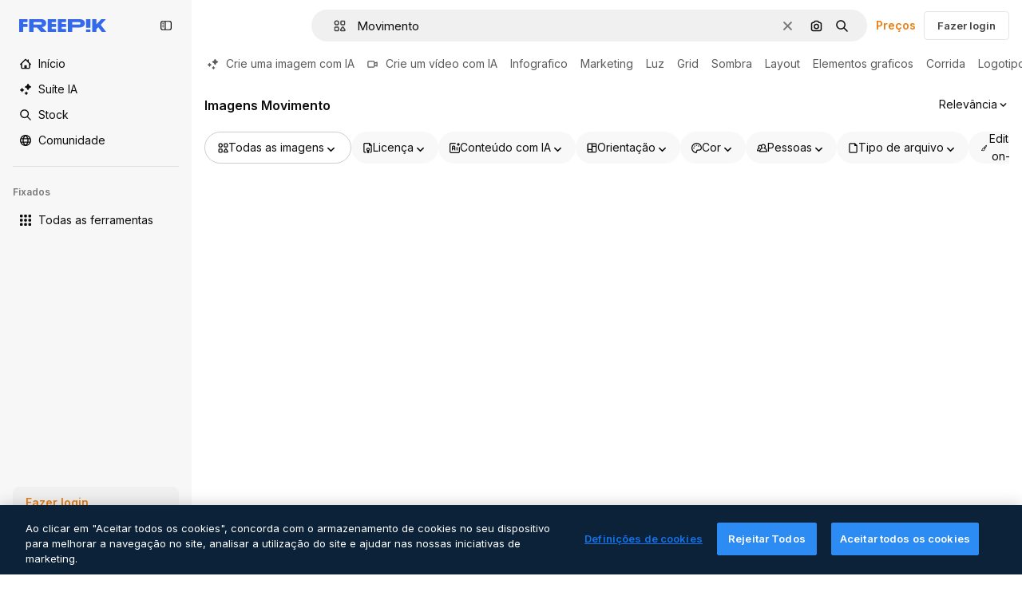

--- FILE ---
content_type: application/x-javascript
request_url: https://cdn-ukwest.onetrust.com/consent/c56d9473-676e-4c51-be81-d139971a9aae/019744dc-8238-7e38-9438-e116bc2ffd6f/pt.json
body_size: 60996
content:
{"DomainData":{"pclifeSpanYr":"Ano","pccontinueWithoutAcceptText":"Continue sem aceitar","pclifeSpanYrs":"Anos","pclifeSpanSecs":"Alguns segundos","pclifeSpanWk":"Semana","pclifeSpanWks":"Semanas","pccloseButtonType":"Icon","MainText":"Centro de preferências de privacidade","MainInfoText":"Quando visita um website, este pode armazenar ou recolher informações no seu navegador, principalmente na forma de cookies. Esta informação pode ser sobre si, as suas preferências ou o seu dispositivo e é utilizada principalmente para fazer o website funcionar conforme o esperado. A informação normalmente não o identifica diretamente, mas pode dar-lhe uma experiência web mais personalizada. Uma vez que respeitamos o seu direito à privacidade, pode optar por não permitir alguns tipos de cookies. Clique nos cabeçalhos das diferentes categorias para saber mais e alterar as nossas configurações predefinidas. No entanto, o bloqueio de alguns tipos de cookies pode afetar a sua experiência no website e os serviços que podemos oferecer.","AboutText":"","AboutCookiesText":"A sua privacidade","ConfirmText":"Permitir todos","AllowAllText":"Guardar definições","CookiesUsedText":"Cookies utilizados","CookiesDescText":"Descrição","AboutLink":"","ActiveText":"Ativos","AlwaysActiveText":"Sempre ativos","AlwaysInactiveText":"Sempre inativos","PCShowAlwaysActiveToggle":true,"AlertNoticeText":"Ao clicar em \"Aceitar todos os cookies\", concorda com o armazenamento de cookies no seu dispositivo para melhorar a navegação no site, analisar a utilização do site e ajudar nas nossas iniciativas de marketing.","AlertCloseText":"Fechar","AlertMoreInfoText":"Definições de cookies","AlertMoreInfoTextDialog":"Definições de cookies, Abre a caixa de diálogo do centro de preferências","CookieSettingButtonText":"Definições de cookies","AlertAllowCookiesText":"Aceitar todos os cookies","CloseShouldAcceptAllCookies":false,"LastReconsentDate":null,"BannerTitle":"","ForceConsent":false,"BannerPushesDownPage":false,"InactiveText":"Inativos","CookiesText":"Cookies","CategoriesText":"Subgrupo de cookies","IsLifespanEnabled":false,"LifespanText":"Duração","VendorLevelOptOut":false,"HasScriptArchive":false,"BannerPosition":"bottom","PreferenceCenterPosition":"default","PreferenceCenterConfirmText":"Confirmar as minhas escolhas","VendorListText":"Lista de fornecedores IAB","ThirdPartyCookieListText":"Cookies de terceiros","PreferenceCenterManagePreferencesText":"Gerir preferências de cookies","PreferenceCenterMoreInfoScreenReader":"Abre num separador novo","CookieListTitle":"Lista de cookies","CookieListDescription":"Um cookie é um pequeno pedaço de dados (ficheiro de texto) que um site - quando visitado por um utilizador - pede ao seu navegador para armazenar no seu dispositivo, a fim de lembrar informações sobre si, tais como a sua preferência de idioma ou informações de login. Esses cookies são definidos por nós e são chamados de cookies primários. Também usamos cookies de terceiros - que são cookies de um domínio diferente do domínio do site que está a visitar - para as nossas iniciativas de publicidade e marketing. Mais especificamente, utilizamos cookies e outras tecnologias de localização para os seguintes fins:","Groups":[{"ShowInPopup":true,"ShowInPopupNonIAB":true,"ShowSDKListLink":true,"Order":"1","OptanonGroupId":"C0001","Parent":"","ShowSubgroup":true,"ShowSubGroupDescription":true,"ShowSubgroupToggle":false,"AlwaysShowCategory":false,"GroupDescription":"Estes cookies são necessários para que o website funcione e não podem ser desligados nos nossos sistemas. Normalmente, eles só são configurados em resposta a ações levadas a cabo por si e que correspondem a uma solicitação de serviços, tais como definir as suas preferências de privacidade, iniciar sessão ou preencher formulários. Pode configurar o seu navegador para bloquear ou alertá-lo(a) sobre esses cookies, mas algumas partes do website não funcionarão. Estes cookies não armazenam qualquer informação pessoal identificável.","GroupDescriptionOTT":"Estes cookies são necessários para que o website funcione e não podem ser desligados nos nossos sistemas. Normalmente, eles só são configurados em resposta a ações levadas a cabo por si e que correspondem a uma solicitação de serviços, tais como definir as suas preferências de privacidade, iniciar sessão ou preencher formulários. Pode configurar o seu navegador para bloquear ou alertá-lo(a) sobre esses cookies, mas algumas partes do website não funcionarão. Estes cookies não armazenam qualquer informação pessoal identificável.","GroupNameMobile":"Cookies estritamente necessários","GroupNameOTT":"Cookies estritamente necessários","GroupName":"Cookies estritamente necessários","IsIabPurpose":false,"GeneralVendorsIds":[],"FirstPartyCookies":[{"id":"bc5e05aa-6093-48d4-910b-ed85bddc5134","Name":"G_ENABLED_IDPS","Host":"www.freepik.com","IsSession":false,"Length":"365","description":"Este cookie é usado para fazer login com segurança no site com uma conta do Google.","thirdPartyDescription":null,"patternKey":null,"thirdPartyKey":"","firstPartyKey":"CookieG_ENABLED_IDPS","DurationType":1,"category":null,"isThirdParty":false},{"id":"a4e45e7c-0059-444c-8784-58ff803b2482","Name":"csrf_accounts","Host":"profile.freepik.com","IsSession":false,"Length":"0","description":"","thirdPartyDescription":null,"patternKey":null,"thirdPartyKey":null,"firstPartyKey":null,"DurationType":1,"category":null,"isThirdParty":false},{"id":"01982a77-9ef6-790f-ac54-767f330ea8a8","Name":"ak_bmsc","Host":"it.freepik.com","IsSession":true,"Length":"0","description":"This cookie is associated with Akamai and is used to differentiate between traffic from humans and bots.","thirdPartyDescription":null,"patternKey":null,"thirdPartyKey":"","firstPartyKey":"Cookieak_bmsc","DurationType":1,"category":null,"isThirdParty":false},{"id":"c5501ea0-095c-4d34-8bf6-cd51ce7ea86c","Name":"_ga","Host":"freepik.com","IsSession":false,"Length":"399","description":"Esse nome de cookie está associado ao Google Universal Analytics - que é uma atualização significativa para o serviço de análise mais usado do Google. Este cookie é usado para distinguir usuários únicos, atribuindo um número gerado aleatoriamente como um identificador de cliente. Ele está incluído em cada solicitação de página em um site e usado para calcular dados de visitantes, sessões e campanhas para os relatórios de análise dos sites.  Por padrão, ele está programado para expirar após 2 anos, embora isso seja personalizável pelos proprietários do site.","thirdPartyDescription":"_ga","patternKey":"_ga","thirdPartyKey":"Pattern|_ga","firstPartyKey":"Cookie_ga,Pattern|_ga","DurationType":1,"category":null,"isThirdParty":false},{"id":"81c11989-2cfe-455a-810b-6aa1ce1cff9c","Name":"gtm_category","Host":"freepik.com","IsSession":true,"Length":"0","description":"","thirdPartyDescription":null,"patternKey":null,"thirdPartyKey":"","firstPartyKey":"","DurationType":1,"category":null,"isThirdParty":false},{"id":"3f34d085-d457-4456-a266-d957b872c1db","Name":"gr_session","Host":"freepik.com","IsSession":true,"Length":"0","description":"","thirdPartyDescription":null,"patternKey":null,"thirdPartyKey":"","firstPartyKey":"","DurationType":1,"category":null,"isThirdParty":false},{"id":"50870bab-3f38-4288-b41a-f52e32926bf5","Name":"gr_remember","Host":"freepik.com","IsSession":false,"Length":"0","description":"","thirdPartyDescription":null,"patternKey":null,"thirdPartyKey":"","firstPartyKey":"","DurationType":1,"category":null,"isThirdParty":false},{"id":"289e28ce-93f0-4df3-80c0-3f794dfe9216","Name":"G_ENABLED_IDPS","Host":"profile.freepik.com","IsSession":false,"Length":"365","description":"Este cookie é usado para fazer login com segurança no site com uma conta do Google.","thirdPartyDescription":null,"patternKey":null,"thirdPartyKey":null,"firstPartyKey":null,"DurationType":1,"category":null,"isThirdParty":false},{"id":"5875d8d1-5786-4b60-8750-3bdcec81252d","Name":"_gid","Host":"freepik.com","IsSession":false,"Length":"0","description":"Esse nome de cookie está associado ao Google Universal Analytics. Este parece ser um novo cookie e a partir da Primavera de 2017 nenhuma informação está disponível no Google.  Ele parece armazenar e atualizar um valor único para cada página visitada.","thirdPartyDescription":"_gid","patternKey":"_gid","thirdPartyKey":"Pattern|_gid","firstPartyKey":"Cookie_gid,Pattern|_gid","DurationType":1,"category":null,"isThirdParty":false},{"id":"0199fc49-e707-7300-b1f4-22a66aac72f1","Name":"ph_phc_p04cXfUjXxudjY9LkITOUcsmwcsya15YuuWw5XZbYQ0_posthog","Host":"freepik.com","IsSession":false,"Length":"364","description":"The PostHog ph_phc_xxx cookie is a session cookie used for identifying and tracking visitors on websites, helping us understand user behavior and website performance.","thirdPartyDescription":"The PostHog ph_phc_xxx cookie is a session cookie used for identifying and tracking visitors on websites, helping us understand user behavior and website performance.","patternKey":"Posthog","thirdPartyKey":"Pattern|Posthog","firstPartyKey":"Pattern|Posthog","DurationType":1,"category":null,"isThirdParty":false},{"id":"0549df57-7287-4a14-b1d7-b77a8b7b07b5","Name":"OptanonConsent","Host":"www.freepik.com","IsSession":true,"Length":"0","description":"Este cookie é definido pela solução de conformidade de cookies da OneTrust. Armazena informações sobre as categorias de cookies que o site usa e se os visitantes deram ou retiraram o consentimento para o uso de cada categoria. Isso permite que os proprietários do site impeçam que cookies em cada categoria sejam definidos no navegador dos usuários, quando o consentimento não é dado. O cookie tem uma vida útil normal de um ano, de modo que os visitantes que retornam ao local terão suas preferências lembradas. Ele não contém informações que possam identificar o visitante do site.","thirdPartyDescription":null,"patternKey":null,"thirdPartyKey":"","firstPartyKey":"CookieOptanonConsent","DurationType":1,"category":null,"isThirdParty":false},{"id":"f209d44f-b5f2-4ace-94f3-7abd10b90634","Name":"utm_campaign","Host":"contributor.freepik.com","IsSession":false,"Length":"18925","description":"","thirdPartyDescription":null,"patternKey":null,"thirdPartyKey":"","firstPartyKey":null,"DurationType":1,"category":null,"isThirdParty":false},{"id":"eb41462e-821d-4e26-99ba-cbc5d906d6f3","Name":"__cfduid","Host":"support.freepik.com","IsSession":false,"Length":"30","description":"Cookie associado a sites que usam o CloudFlare, usado para acelerar os tempos de carregamento de páginas. De acordo com o CloudFlare, ele é usado para substituir quaisquer restrições de segurança com base no endereço IP de onde o visitante está vindo. Não contém nenhuma informação de identificação do usuário.","thirdPartyDescription":null,"patternKey":null,"thirdPartyKey":null,"firstPartyKey":null,"DurationType":1,"category":null,"isThirdParty":false},{"id":"0ebdb785-5bf1-4307-901c-143d27514732","Name":"gr_lang","Host":"freepik.com","IsSession":true,"Length":"0","description":"","thirdPartyDescription":null,"patternKey":null,"thirdPartyKey":null,"firstPartyKey":null,"DurationType":1,"category":null,"isThirdParty":false},{"id":"93073be1-afdc-4725-b7cd-5468c3f50d16","Name":"CookieConsentPolicy","Host":"support.freepik.com","IsSession":false,"Length":"364","description":"Used to apply end-user cookie consent preferences set by our client-side utility.","thirdPartyDescription":null,"patternKey":null,"thirdPartyKey":"","firstPartyKey":"CookieCookieConsentPolicy","DurationType":1,"category":null,"isThirdParty":false},{"id":"01982a77-9ef7-700b-8f05-f0f9787951e9","Name":"OptanonConsent","Host":"it.freepik.com","IsSession":true,"Length":"0","description":"Este cookie é definido pela solução de conformidade de cookies da OneTrust. Armazena informações sobre as categorias de cookies que o site usa e se os visitantes deram ou retiraram o consentimento para o uso de cada categoria. Isso permite que os proprietários do site impeçam que cookies em cada categoria sejam definidos no navegador dos usuários, quando o consentimento não é dado. O cookie tem uma vida útil normal de um ano, de modo que os visitantes que retornam ao local terão suas preferências lembradas. Ele não contém informações que possam identificar o visitante do site.","thirdPartyDescription":null,"patternKey":null,"thirdPartyKey":"","firstPartyKey":"CookieOptanonConsent","DurationType":1,"category":null,"isThirdParty":false},{"id":"a5295638-7788-4da7-b100-489a9e63c4c2","Name":"csrf_freepik","Host":"www.freepik.com","IsSession":false,"Length":"0","description":"","thirdPartyDescription":null,"patternKey":null,"thirdPartyKey":"","firstPartyKey":null,"DurationType":1,"category":null,"isThirdParty":false},{"id":"359180eb-b203-4977-baa1-34f143e39843","Name":"fp_ga","Host":"freepik.com","IsSession":false,"Length":"399","description":"_ga","thirdPartyDescription":"_ga","patternKey":"_ga","thirdPartyKey":"Pattern|_ga","firstPartyKey":"Pattern|_ga","DurationType":1,"category":null,"isThirdParty":false},{"id":"7afd3881-b8f0-4940-bb49-9b583ac33e23","Name":"gr_lang","Host":"www.freepik.com","IsSession":true,"Length":"0","description":"","thirdPartyDescription":null,"patternKey":null,"thirdPartyKey":"","firstPartyKey":"","DurationType":1,"category":null,"isThirdParty":false},{"id":"8aace598-f412-4b85-a4e2-7e6c510ef964","Name":"utm_medium","Host":"contributor.freepik.com","IsSession":false,"Length":"18925","description":"","thirdPartyDescription":null,"patternKey":null,"thirdPartyKey":"","firstPartyKey":null,"DurationType":1,"category":null,"isThirdParty":false},{"id":"c3a36c36-c129-4cc1-a689-61d755f6b4a4","Name":"fp_ga_QWX66025LC","Host":"freepik.com","IsSession":false,"Length":"730","description":"","thirdPartyDescription":"","patternKey":null,"thirdPartyKey":"","firstPartyKey":"","DurationType":1,"category":null,"isThirdParty":false},{"id":"0192bc08-0298-728e-8c3c-17545ed95d52","Name":"OneTrustWPCCPAGoogleOptOut","Host":"www.freepik.com","IsSession":false,"Length":"364","description":"This cookie name is associated with the otCCPAiab.js which is used to record the user's consent preferences for cookies under the category associated with IAB CCPA, with a value of true or false indicating if the user has opted in or out.","thirdPartyDescription":null,"patternKey":null,"thirdPartyKey":"","firstPartyKey":"CookieOneTrustWPCCPAGoogleOptOut","DurationType":1,"category":null,"isThirdParty":false},{"id":"01982a77-2b4c-7d3c-88bf-7a01443b46d5","Name":"ak_bmsc","Host":"www.freepik.com","IsSession":true,"Length":"0","description":"This cookie is associated with Akamai and is used to differentiate between traffic from humans and bots.","thirdPartyDescription":null,"patternKey":null,"thirdPartyKey":"","firstPartyKey":"Cookieak_bmsc","DurationType":1,"category":null,"isThirdParty":false},{"id":"0190ec71-b94d-7df0-bce4-474a26f40838","Name":"ph_phc_Rc6y1yvZwwwR09Pl9NtKBo5gzpxr1Ei4Bdbg3kC1Ihz_posthog","Host":"www.freepik.com","IsSession":true,"Length":"0","description":"The PostHog ph_phc_xxx cookie is a session cookie used for identifying and tracking visitors on websites, helping us understand user behavior and website performance.","thirdPartyDescription":"The PostHog ph_phc_xxx cookie is a session cookie used for identifying and tracking visitors on websites, helping us understand user behavior and website performance.","patternKey":"Posthog","thirdPartyKey":"Pattern|Posthog","firstPartyKey":null,"DurationType":1,"category":null,"isThirdParty":false},{"id":"2a5d31b6-6001-4445-a6ed-f9ac489e847a","Name":"utm_gr","Host":"freepik.com","IsSession":false,"Length":"30","description":"","thirdPartyDescription":null,"patternKey":null,"thirdPartyKey":null,"firstPartyKey":null,"DurationType":1,"category":null,"isThirdParty":false},{"id":"87c85bee-1fd1-4f71-abc4-f080ea049c11","Name":"gr_session2","Host":"freepik.com","IsSession":false,"Length":"0","description":"","thirdPartyDescription":null,"patternKey":null,"thirdPartyKey":"","firstPartyKey":"","DurationType":1,"category":null,"isThirdParty":false},{"id":"26f63974-7ba4-4efd-bb34-f6b165a835c6","Name":"_gat_UA-nnnnnnn-nn","Host":"freepik.com","IsSession":false,"Length":"0","description":"Este é um cookie tipo padrão definido pelo Google Analytics, onde o elemento padrão no nome contém o número de identidade exclusivo da conta ou site a que se refere. Parece ser uma variação do _gat cookie que é usado para limitar a quantidade de dados registrados pelo Google em sites de alto volume de tráfego.","thirdPartyDescription":"This is a pattern type cookie set by Google Analytics, where the pattern element on the name contains the unique identity number of the account or website it relates to. It appears to be a variation of the _gat cookie which is used to limit the amount of data recorded by Google on high traffic volume websites.","patternKey":"_gat_UA-","thirdPartyKey":"Pattern|_gat_UA-","firstPartyKey":"Pattern|_gat_UA-","DurationType":1,"category":null,"isThirdParty":false},{"id":"6b79c176-86f9-47e4-ae14-7e0baf8d42fe","Name":"eupubconsent","Host":"www.freepik.com","IsSession":false,"Length":"365","description":"Este cookie é usado pelo IAB Europe Transparency & Consent Framework para armazenar o consentimento do usuário para a coleta de dados Propósitos. O cookie possui uma sequência de consentimento criptografada que os fornecedores participantes da estrutura podem ler e determinar o consentimento do usuário.","thirdPartyDescription":null,"patternKey":null,"thirdPartyKey":null,"firstPartyKey":null,"DurationType":1,"category":null,"isThirdParty":false},{"id":"1692f2fd-4d31-4f77-a6d7-0cfc32b5c40a","Name":"LSKey-c$CookieConsentPolicy","Host":"support.freepik.com","IsSession":false,"Length":"364","description":"Used to apply end-user cookie consent preferences set by our client-side utility.","thirdPartyDescription":"Custom- Short Duration. Unique ID of an Enquiry- used to validate access to case, and load exisiting data.\n","patternKey":"LsKey","thirdPartyKey":"Pattern|LsKey","firstPartyKey":"CookieLSKey-c$CookieConsentPolicy","DurationType":1,"category":null,"isThirdParty":false},{"id":"52c7b72b-fcac-4492-9048-b827774ee638","Name":"utm_source","Host":"contributor.freepik.com","IsSession":false,"Length":"18925","description":"","thirdPartyDescription":null,"patternKey":null,"thirdPartyKey":"","firstPartyKey":null,"DurationType":1,"category":null,"isThirdParty":false},{"id":"0f37d1cd-0e7e-4552-925d-59bd944398c7","Name":"OptanonConsent","Host":"freepik.com","IsSession":false,"Length":"364","description":"Este cookie é definido pela solução de conformidade de cookies da OneTrust. Armazena informações sobre as categorias de cookies que o site usa e se os visitantes deram ou retiraram o consentimento para o uso de cada categoria. Isso permite que os proprietários do site impeçam que cookies em cada categoria sejam definidos no navegador dos usuários, quando o consentimento não é dado. O cookie tem uma vida útil normal de um ano, de modo que os visitantes que retornam ao local terão suas preferências lembradas. Ele não contém informações que possam identificar o visitante do site.","thirdPartyDescription":null,"patternKey":null,"thirdPartyKey":"","firstPartyKey":"CookieOptanonConsent","DurationType":1,"category":null,"isThirdParty":false},{"id":"53e078a0-0c67-461a-b69a-db96b45da9ad","Name":"_gat_gtag_xxxxxxxxxxxxxxxxxxxxxxxxxxx","Host":"freepik.com","IsSession":false,"Length":"0","description":"Google Analytics","thirdPartyDescription":"Google Analytics","patternKey":"_gat_gtag","thirdPartyKey":"Pattern|_gat_gtag","firstPartyKey":"Pattern|_gat_gtag","DurationType":1,"category":null,"isThirdParty":false},{"id":"bbad03ff-5241-474c-8c4a-f908c349f9e9","Name":"__cf_bm","Host":"support.freepik.com","IsSession":false,"Length":"0","description":"O cookie __cf_bm é um cookie necessário para suportar o Cloudflare Bot Management, atualmente em beta privado. Como parte do nosso serviço de gerenciamento de bots, este cookie ajuda a gerenciar o tráfego de entrada que corresponde aos critérios associados aos bots.","thirdPartyDescription":"This is a CloudFoundry cookie","patternKey":"_cf_bm","thirdPartyKey":"Pattern|_cf_bm","firstPartyKey":"Cookie__cf_bm,Pattern|_cf_bm","DurationType":1,"category":null,"isThirdParty":false},{"id":"0190ec6c-1346-7566-96ef-14a1b59d5fb1","Name":"ph_phc_Rc6y1yvZwwwR09Pl9NtKBo5gzpxr1Ei4Bdbg3kC1Ihz_posthog","Host":"freepik.com","IsSession":false,"Length":"364","description":"The PostHog ph_phc_xxx cookie is a session cookie used for identifying and tracking visitors on websites, helping us understand user behavior and website performance.","thirdPartyDescription":"The PostHog ph_phc_xxx cookie is a session cookie used for identifying and tracking visitors on websites, helping us understand user behavior and website performance.","patternKey":"Posthog","thirdPartyKey":"Pattern|Posthog","firstPartyKey":"Pattern|Posthog","DurationType":1,"category":null,"isThirdParty":false},{"id":"091fe1a8-616c-4cca-a388-7b1a14eb1c9e","Name":"_dc_gtm_UA-xxxxxxxx","Host":"freepik.com","IsSession":false,"Length":"0","description":"Este cookie está associado a sites que usam o Google Tag Manager para carregar outros scripts e códigos em uma página.  Quando ele é usado, pode ser considerado estritamente necessário como sem ele, outros scripts podem não funcionar corretamente. O fim do nome é um número único que também é um identificador de uma conta associada do Google Analytics.","thirdPartyDescription":"This cookie is associated with sites using Google Tag Manager to load other scripts and code into a page.  Where it is used it may be regarded as Strictly Necessary as without it, other scripts may not function correctly. The end of the name is a unique number which is also an identifier for an associated Google Analytics account.","patternKey":"_dc_gtm_UA-","thirdPartyKey":"Pattern|_dc_gtm_UA-","firstPartyKey":"Pattern|_dc_gtm_UA-","DurationType":1,"category":null,"isThirdParty":false},{"id":"49ac9845-0aa2-42ad-8d1f-02cefe49c87d","Name":"OptanonAlertBoxClosed","Host":"freepik.com","IsSession":false,"Length":"364","description":"Este cookie é definido por sites usando certas versões da solução de conformidade da lei de cookies da OneTrust.  Ele é definido após os visitantes terem visto um aviso de informações sobre cookies e, em alguns casos, apenas quando eles encerram ativamente o aviso.  Ele permite que o site não mostre a mensagem mais de uma vez para um usuário.  O cookie tem uma vida útil de um ano e não contém informações pessoais.","thirdPartyDescription":null,"patternKey":null,"thirdPartyKey":"","firstPartyKey":"CookieOptanonAlertBoxClosed","DurationType":1,"category":null,"isThirdParty":false},{"id":"eee92b32-334c-4da7-8d13-76d317208191","Name":"OptanonAlertBoxClosed","Host":"www.freepik.com","IsSession":false,"Length":"365","description":"Este cookie é definido por sites usando certas versões da solução de conformidade da lei de cookies da OneTrust.  Ele é definido após os visitantes terem visto um aviso de informações sobre cookies e, em alguns casos, apenas quando eles encerram ativamente o aviso.  Ele permite que o site não mostre a mensagem mais de uma vez para um usuário.  O cookie tem uma vida útil de um ano e não contém informações pessoais.","thirdPartyDescription":null,"patternKey":null,"thirdPartyKey":null,"firstPartyKey":null,"DurationType":1,"category":null,"isThirdParty":false},{"id":"034e8437-4aa0-4567-87ff-8bcf2775cd76","Name":"XSRF-TOKEN","Host":"www.freepik.com","IsSession":false,"Length":"0","description":"Este cookie foi escrito para ajudar na segurança do site na prevenção de ataques falsificações de solicitações de sites cruzados.","thirdPartyDescription":"This cookie helps with site security in preventing Cross-Site Request Forgery attacks.","patternKey":"XSRF-TOKEN","thirdPartyKey":"Pattern|XSRF-TOKEN","firstPartyKey":"CookieXSRF-TOKEN","DurationType":1,"category":null,"isThirdParty":false},{"id":"9248e150-cc04-422a-ada7-7cc24e718f08","Name":"renderCtx","Host":"support.freepik.com","IsSession":false,"Length":"364","description":"Used to store site parameters in the session for reuse across requests by a single client for functionality and performance reasons.","thirdPartyDescription":null,"patternKey":null,"thirdPartyKey":"","firstPartyKey":"CookierenderCtx","DurationType":1,"category":null,"isThirdParty":false},{"id":"0192bc08-0298-7d2d-bd03-a9a596a9e075","Name":"usprivacy","Host":"www.freepik.com","IsSession":false,"Length":"364","description":"Este cookie é usado pelo IAB CCPA Compliance Framework para armazenar a decisão de cancelamento de venda do usuário. Os fornecedores participantes da estrutura podem então ler a partir deste cookie para entender se o usuário optou por não vender dados pessoais.","thirdPartyDescription":null,"patternKey":null,"thirdPartyKey":"","firstPartyKey":"Cookieusprivacy","DurationType":1,"category":null,"isThirdParty":false},{"id":"f1a07799-b25a-449e-87c0-fca44c7d43d4","Name":"ikaue_gr_ga","Host":"freepik.com","IsSession":false,"Length":"30","description":"_ga","thirdPartyDescription":"_ga","patternKey":"_ga","thirdPartyKey":"Pattern|_ga","firstPartyKey":"Pattern|_ga","DurationType":1,"category":null,"isThirdParty":false},{"id":"2901bebd-999a-4a62-ba42-a92b1fe44291","Name":"csrf_accounts","Host":"www.freepik.com","IsSession":false,"Length":"0","description":"","thirdPartyDescription":null,"patternKey":null,"thirdPartyKey":"","firstPartyKey":null,"DurationType":1,"category":null,"isThirdParty":false},{"id":"c76fb250-6ac9-40ae-bede-b5f6271b2a17","Name":"stockbanner-queue","Host":"www.freepik.com","IsSession":false,"Length":"1","description":"","thirdPartyDescription":null,"patternKey":null,"thirdPartyKey":null,"firstPartyKey":null,"DurationType":1,"category":null,"isThirdParty":false},{"id":"6fc6ffed-4491-4281-8289-c4e3510cf551","Name":"PHPSESSID","Host":"contributor.freepik.com","IsSession":true,"Length":"0","description":"Cookie de sessão PHP associado ao conteúdo incorporado deste domínio.","thirdPartyDescription":null,"patternKey":null,"thirdPartyKey":"","firstPartyKey":"CookiePHPSESSID","DurationType":1,"category":null,"isThirdParty":false},{"id":"0192bc0f-3513-73c5-970a-a399a9099275","Name":"ak_bmsc","Host":"freepik.com","IsSession":false,"Length":"0","description":"This cookie is associated with Akamai and is used to differentiate between traffic from humans and bots.","thirdPartyDescription":"This domain is owned by Freepik Company, S.L. which provides a platform for accessing and downloading various types of graphic resources.","patternKey":null,"thirdPartyKey":"Cookie|freepik.com","firstPartyKey":"Cookieak_bmsc","DurationType":1,"category":null,"isThirdParty":false},{"id":"5bf166e1-3ced-4515-a3c1-141641399526","Name":"sfdc-stream","Host":"support.freepik.com","IsSession":false,"Length":"0","description":"Cookie comum da Salesforce","thirdPartyDescription":null,"patternKey":null,"thirdPartyKey":"","firstPartyKey":"Cookiesfdc-stream","DurationType":1,"category":null,"isThirdParty":false},{"id":"d67eae01-242e-44e6-8ba7-26ff3528d29c","Name":"eupubconsent","Host":"freepik.com","IsSession":false,"Length":"365","description":"Este cookie é usado pelo IAB Europe Transparency & Consent Framework para armazenar o consentimento do usuário para a coleta de dados Propósitos. O cookie possui uma sequência de consentimento criptografada que os fornecedores participantes da estrutura podem ler e determinar o consentimento do usuário.","thirdPartyDescription":null,"patternKey":null,"thirdPartyKey":"","firstPartyKey":"Cookieeupubconsent","DurationType":1,"category":null,"isThirdParty":false},{"id":"0b0560b5-9329-4715-87a1-c352121271c9","Name":"_gat","Host":"freepik.com","IsSession":false,"Length":"0","description":"Esse nome de cookie está associado ao Google Universal Analytics, de acordo com a documentação que é usado para reduzir a taxa de solicitação - limitando a coleta de dados em sites de alto tráfego. Expira depois de 10 minutos.","thirdPartyDescription":null,"patternKey":null,"thirdPartyKey":null,"firstPartyKey":null,"DurationType":1,"category":null,"isThirdParty":false},{"id":"44abb8d6-40fe-4d38-92ea-d69d7ade33a4","Name":"_gaexp","Host":"freepik.com","IsSession":false,"Length":"92","description":"Usado para determinar a inclusão de um usuário em um experimento e a expiração de experimentos em que um usuário foi incluído.","thirdPartyDescription":"_ga","patternKey":"_ga","thirdPartyKey":"Pattern|_ga","firstPartyKey":"Cookie_gaexp,Pattern|_ga","DurationType":1,"category":null,"isThirdParty":false},{"id":"b075437c-ce20-4088-bf3a-e071a391bbe9","Name":"__cfruid","Host":"support.freepik.com","IsSession":true,"Length":"0","description":"Cookie associado a sites que usam o CloudFlare, usado para identificar tráfego confiável da Web.","thirdPartyDescription":null,"patternKey":null,"thirdPartyKey":"","firstPartyKey":"Cookie__cfruid","DurationType":1,"category":null,"isThirdParty":false},{"id":"a79b2fad-4c7b-4f52-b332-442c63a448f8","Name":"pctrk","Host":"support.freepik.com","IsSession":false,"Length":"364","description":"Costumava contar visualizações de páginas por usuários não autenticados contra o uso de licenças.","thirdPartyDescription":null,"patternKey":null,"thirdPartyKey":"","firstPartyKey":"Cookiepctrk","DurationType":1,"category":null,"isThirdParty":false}],"Hosts":[{"HostName":"onetrust.com","DisplayName":"onetrust.com","HostId":"H225","Description":"","PrivacyPolicy":"","Cookies":[{"id":"481072ae-7180-41a6-8425-c3cbf64cc0f9","Name":"__cfduid","Host":"onetrust.com","IsSession":false,"Length":"30","description":"Esse domínio pertence ao OneTrust, um software de gerenciamento de privacidade que ajuda as organizações a alcançar a conformidade com as regulamentações globais.","thirdPartyDescription":"Esse domínio pertence ao OneTrust, um software de gerenciamento de privacidade que ajuda as organizações a alcançar a conformidade com as regulamentações globais.","patternKey":null,"thirdPartyKey":null,"firstPartyKey":null,"DurationType":1,"category":null,"isThirdParty":false}]},{"HostName":"freepik.cdnpk.net","DisplayName":"freepik.cdnpk.net","HostId":"H145","Description":"","PrivacyPolicy":"","Cookies":[{"id":"80dde72e-9076-480c-b4fa-d09a7c9657a3","Name":"limit-user","Host":"freepik.cdnpk.net","IsSession":false,"Length":"0","description":"utilizador","thirdPartyDescription":"utilizador","patternKey":"user","thirdPartyKey":"Pattern|user","firstPartyKey":"Pattern|user","DurationType":1,"category":null,"isThirdParty":false}]}],"PurposeId":"524E2918-C227-4CC0-9D44-2F5E3DDB9A19","CustomGroupId":"C0001","GroupId":"70390fb6-9805-4546-8aa2-a720edd5f787","Status":"always active","IsDntEnabled":false,"Type":"COOKIE","DescriptionLegal":"","IabIllustrations":[],"HasLegIntOptOut":false,"HasConsentOptOut":true,"IsGpcEnabled":false,"VendorServices":null,"TrackingTech":null},{"ShowInPopup":true,"ShowInPopupNonIAB":true,"ShowSDKListLink":true,"Order":"2","OptanonGroupId":"C0002","Parent":"","ShowSubgroup":true,"ShowSubGroupDescription":true,"ShowSubgroupToggle":false,"AlwaysShowCategory":false,"GroupDescription":"Estes cookies permitem-nos contar visitas e fontes de tráfego, para que possamos medir e melhorar o desempenho do nosso website. Eles ajudam-nos a saber quais são as páginas mais e menos populares e a ver como os visitantes se movimentam pelo website. Todas as informações recolhidas por estes cookies são agregadas e, por conseguinte, anónimas. Se não permitir estes cookies, não saberemos quando visitou o nosso site.","GroupDescriptionOTT":"Estes cookies permitem-nos contar visitas e fontes de tráfego, para que possamos medir e melhorar o desempenho do nosso website. Eles ajudam-nos a saber quais são as páginas mais e menos populares e a ver como os visitantes se movimentam pelo website. Todas as informações recolhidas por estes cookies são agregadas e, por conseguinte, anónimas. Se não permitir estes cookies, não saberemos quando visitou o nosso site.","GroupNameMobile":"Cookies de desempenho","GroupNameOTT":"Cookies de desempenho","GroupName":"Cookies de desempenho","IsIabPurpose":false,"GeneralVendorsIds":[],"FirstPartyCookies":[{"id":"0190ecc4-f625-732f-ae23-f18ca7731cfc","Name":"dmn_chk_0190ecc4-dd4c-7b49-9f61-de83665cb95c","Host":"freepik.com","IsSession":true,"Length":"0","description":"Posthog Analytics","thirdPartyDescription":"Posthog Analytics","patternKey":"dmn_chk_","thirdPartyKey":"Pattern|dmn_chk_","firstPartyKey":"Pattern|dmn_chk_","DurationType":1,"category":null,"isThirdParty":false},{"id":"f648469a-7b2c-4767-bb47-df1e44f4bcde","Name":"hotjar-tracker-active","Host":"www.freepik.com","IsSession":false,"Length":"365","description":"","thirdPartyDescription":null,"patternKey":null,"thirdPartyKey":null,"firstPartyKey":null,"DurationType":1,"category":null,"isThirdParty":false},{"id":"b20c7a40-b0fd-44ef-a721-84062fee8c5d","Name":"_hjHasCachedUserAttributes","Host":"www.freepik.com","IsSession":true,"Length":"0","description":"This cookie name is associated with Hotjar which is used to know whether the data set in _hjUserAttributes Local Storage item is up to date or not.","thirdPartyDescription":null,"patternKey":null,"thirdPartyKey":"","firstPartyKey":"Cookie_hjHasCachedUserAttributes","DurationType":1,"category":null,"isThirdParty":false},{"id":"a5778383-1496-4ad0-b847-c471795f0df6","Name":"_gclxxxx","Host":"freepik.com","IsSession":false,"Length":"89","description":"Cookie de rastreamento de conversão do Google","thirdPartyDescription":"Google conversion tracking cookie","patternKey":"_gclxxxx","thirdPartyKey":"Pattern|_gclxxxx","firstPartyKey":"Pattern|_gclxxxx","DurationType":1,"category":null,"isThirdParty":false},{"id":"01982a77-9ef6-771e-8ed9-b2de9abbe2eb","Name":"_ga_xxxxxxxxxx","Host":"it.freepik.com","IsSession":true,"Length":"0","description":"NAUsed by Google Analytics to identify and track an individual session with your device.","thirdPartyDescription":"Used by Google Analytics to identify and track an individual session with your device.","patternKey":"_ga_","thirdPartyKey":"Pattern|_ga_","firstPartyKey":"Cookie_ga_xxxxxxxxxx,Pattern|_ga_","DurationType":1,"category":null,"isThirdParty":false},{"id":"6de99fc7-2fc2-4539-b504-9f2eca0f47ec","Name":"_hjTLDTest","Host":"freepik.com","IsSession":true,"Length":"0","description":"Quando o script Hotjar é executado, tentamos determinar o caminho de cookies mais genérico que devemos usar, em vez do nome do host da página. Isso é feito para que os cookies possam ser compartilhados entre subdomínios (quando aplicável). Para determinar isso, tentamos armazenar o _hjTLDTest cookie para diferentes alternativas de substragem de URL até que ele falhe. Após este cheque, o cookie é removido.","thirdPartyDescription":null,"patternKey":null,"thirdPartyKey":"","firstPartyKey":"Cookie_hjTLDTest","DurationType":1,"category":null,"isThirdParty":false},{"id":"01965af0-458b-71cf-8c89-4ea565ab725d","Name":"_ga_xxxxxxxxxx","Host":"www.freepik.com","IsSession":true,"Length":"0","description":"NAUsed by Google Analytics to identify and track an individual session with your device.","thirdPartyDescription":"Used by Google Analytics to identify and track an individual session with your device.","patternKey":"_ga_","thirdPartyKey":"Pattern|_ga_","firstPartyKey":"Cookie_ga_xxxxxxxxxx,Pattern|_ga_","DurationType":1,"category":null,"isThirdParty":false},{"id":"0190ecc4-da84-7ced-8deb-dc4b2716ccbb","Name":"dmn_chk_0190ecc4-c59b-7836-869e-0f4e31d1cc71","Host":"freepik.com","IsSession":true,"Length":"0","description":"Posthog Analytics","thirdPartyDescription":"Posthog Analytics","patternKey":"dmn_chk_","thirdPartyKey":"Pattern|dmn_chk_","firstPartyKey":"Pattern|dmn_chk_","DurationType":1,"category":null,"isThirdParty":false},{"id":"01982a77-b6aa-721d-aca3-a54c45261e96","Name":"_gclxxxx","Host":"www.freepik.com","IsSession":true,"Length":"0","description":"Cookie de rastreamento de conversão do Google","thirdPartyDescription":"Google conversion tracking cookie","patternKey":"_gclxxxx","thirdPartyKey":"Pattern|_gclxxxx","firstPartyKey":"Cookie_gclxxxx,Pattern|_gclxxxx","DurationType":1,"category":null,"isThirdParty":false},{"id":"03d122ac-b937-44a1-9df7-386b5e63defb","Name":"__hssc","Host":"freepik.com","IsSession":false,"Length":"0","description":"Este nome de cookies está associado a sites construídos na plataforma HubSpot.  É relatado por eles como sendo usado para análise de sites.","thirdPartyDescription":null,"patternKey":null,"thirdPartyKey":"","firstPartyKey":"Cookie__hssc","DurationType":1,"category":null,"isThirdParty":false},{"id":"0199fa9e-567e-7902-8eea-7b272d34d2d1","Name":"dmn_chk_xxxxxxxxxx","Host":"freepik.com","IsSession":false,"Length":"0","description":"Posthog Analytics","thirdPartyDescription":"Posthog Analytics","patternKey":"dmn_chk_","thirdPartyKey":"Pattern|dmn_chk_","firstPartyKey":"Pattern|dmn_chk_","DurationType":1,"category":null,"isThirdParty":false},{"id":"0192bc08-0297-7b4c-bea2-b20767d8c657","Name":"RT","Host":"www.freepik.com","IsSession":false,"Length":"6","description":"O Bumerangue de ida e volta (RT) \r\no cookie é usado pela Akamai para medir o tempo de carga da página e/ou outros temporizadores associados à página.","thirdPartyDescription":null,"patternKey":null,"thirdPartyKey":"","firstPartyKey":"CookieRT","DurationType":1,"category":null,"isThirdParty":false},{"id":"12a149c1-a520-4320-bca9-e5cedb6df659","Name":"_hjFirstSeen","Host":"freepik.com","IsSession":false,"Length":"0","description":"Identifica a primeira sessão de um novo usuário em um site, indicando se hotjar está vendo ou não este usuário pela primeira vez.","thirdPartyDescription":null,"patternKey":null,"thirdPartyKey":"","firstPartyKey":"Cookie_hjFirstSeen","DurationType":1,"category":null,"isThirdParty":false},{"id":"ac3cb447-085a-4670-897a-6530bf8081bc","Name":"__hssrc","Host":"freepik.com","IsSession":true,"Length":"0","description":"Este nome de cookies está associado a sites construídos na plataforma HubSpot. É relatado por eles como sendo usado para análise de sites.","thirdPartyDescription":null,"patternKey":null,"thirdPartyKey":"","firstPartyKey":"Cookie__hssrc","DurationType":1,"category":null,"isThirdParty":false},{"id":"0199fc49-f5a0-7b68-9d42-5f0df5a83a1b","Name":"_hjHasCachedUserAttributes","Host":"cz.freepik.com","IsSession":true,"Length":"0","description":"This cookie name is associated with Hotjar which is used to know whether the data set in _hjUserAttributes Local Storage item is up to date or not.","thirdPartyDescription":null,"patternKey":null,"thirdPartyKey":"","firstPartyKey":"Cookie_hjHasCachedUserAttributes","DurationType":1,"category":null,"isThirdParty":false},{"id":"4663ed9e-8bf6-42dd-a529-4d999355d35a","Name":"_hjid","Host":"freepik.com","IsSession":false,"Length":"365","description":"Biscoito Hotjar. Este cookie é definido quando o cliente aterrissa pela primeira vez em uma página com o script Hotjar. Ele é usado para persistir o ID de usuário aleatório, exclusivo para esse site no navegador. Isso garante que o comportamento nas visitas subsequentes ao mesmo site será atribuído ao mesmo ID do usuário.","thirdPartyDescription":null,"patternKey":null,"thirdPartyKey":"","firstPartyKey":"Cookie_hjid","DurationType":1,"category":null,"isThirdParty":false},{"id":"5bbf77ac-09ed-4bb6-b049-5eae889990d7","Name":"_gat_UA-191989407-1","Host":"freepik.com","IsSession":false,"Length":"0","description":"Este é um cookie tipo padrão definido pelo Google Analytics, onde o elemento padrão no nome contém o número de identidade exclusivo da conta ou site a que se refere. Parece ser uma variação do _gat cookie que é usado para limitar a quantidade de dados registrados pelo Google em sites de alto volume de tráfego.","thirdPartyDescription":"This is a pattern type cookie set by Google Analytics, where the pattern element on the name contains the unique identity number of the account or website it relates to. It appears to be a variation of the _gat cookie which is used to limit the amount of data recorded by Google on high traffic volume websites.","patternKey":"_gat_UA-","thirdPartyKey":"Pattern|_gat_UA-","firstPartyKey":"Pattern|_gat_UA-","DurationType":1,"category":null,"isThirdParty":false},{"id":"edec18e5-553c-4dc4-b0d8-d1e0b63fbd81","Name":"_hjIncludedInSessionSample","Host":"www.freepik.com","IsSession":false,"Length":"0","description":"Este cookie está definido para deixar hotjar saber se esse visitante está incluído na amostragem de dados definida pelo limite de sessão diária do seu site.","thirdPartyDescription":null,"patternKey":null,"thirdPartyKey":"","firstPartyKey":"Cookie_hjIncludedInSessionSample","DurationType":1,"category":null,"isThirdParty":false},{"id":"019441de-0379-7936-8460-6c66f1910043","Name":"_gax","Host":"freepik.com","IsSession":false,"Length":"399","description":"This cookie is used to distinguish unique users by assigning a randomly generated number as a client identifier.","thirdPartyDescription":"This cookie is used to distinguish unique users by assigning a randomly generated number as a client identifier.","patternKey":"_ga","thirdPartyKey":"Pattern|_ga","firstPartyKey":"Pattern|_ga","DurationType":1,"category":null,"isThirdParty":false},{"id":"0190ecc6-1876-7971-af2a-b4fd64176dca","Name":"dmn_chk_0190ecc6-0281-7be7-9cde-47baf5244643","Host":"freepik.com","IsSession":true,"Length":"0","description":"Posthog Analytics","thirdPartyDescription":"Posthog Analytics","patternKey":"dmn_chk_","thirdPartyKey":"Pattern|dmn_chk_","firstPartyKey":"Pattern|dmn_chk_","DurationType":1,"category":null,"isThirdParty":false},{"id":"01982a77-ac85-76f1-8446-d0927d3a00b0","Name":"dmn_chk_01982a76-6eb7-7d63-bf75-dff40a5db0cd","Host":"freepik.com","IsSession":true,"Length":"0","description":"Posthog Analytics","thirdPartyDescription":"Posthog Analytics","patternKey":"dmn_chk_","thirdPartyKey":"Pattern|dmn_chk_","firstPartyKey":"Pattern|dmn_chk_","DurationType":1,"category":null,"isThirdParty":false},{"id":"0190ecc3-beb8-759e-8c37-f02b77ea71c3","Name":"dmn_chk_0190ecc3-aa0a-73da-b674-188bdc2c0b47","Host":"freepik.com","IsSession":true,"Length":"0","description":"Posthog Analytics","thirdPartyDescription":"Posthog Analytics","patternKey":"dmn_chk_","thirdPartyKey":"Pattern|dmn_chk_","firstPartyKey":"Pattern|dmn_chk_","DurationType":1,"category":null,"isThirdParty":false},{"id":"0192bc09-60c7-79dc-89e7-7f95257c95e5","Name":"_hjSessionUser_2398827","Host":"freepik.com","IsSession":false,"Length":"364","description":"Hotjar cookie that is set when a user first lands on a page with the Hotjar script. It is used to persist the Hotjar User ID, unique to that site on the browser. This ensures that behavior in subsequent visits to the same site will be attributed to the same user ID.","thirdPartyDescription":"Hotjar cookie that is set when a user first lands on a page with the Hotjar script. It is used to persist the Hotjar User ID, unique to that site on the browser. This ensures that behavior in subsequent visits to the same site will be attributed to the same user ID.","patternKey":"_hjSessionUser_","thirdPartyKey":"Pattern|_hjSessionUser_","firstPartyKey":"Pattern|_hjSessionUser_","DurationType":1,"category":null,"isThirdParty":false},{"id":"3f7d9592-f7e8-4633-95f9-5f3c0d54347f","Name":"test_ga","Host":"freepik.com","IsSession":false,"Length":"730","description":"_ga","thirdPartyDescription":"_ga","patternKey":"_ga","thirdPartyKey":"Pattern|_ga","firstPartyKey":"Pattern|_ga","DurationType":1,"category":null,"isThirdParty":false},{"id":"9f31638b-b807-4439-9b84-9d213d9b921b","Name":"_ga_18B6QPTJPC","Host":"freepik.com","IsSession":false,"Length":"726","description":"_ga","thirdPartyDescription":"_ga","patternKey":"_ga","thirdPartyKey":"Pattern|_ga","firstPartyKey":"Pattern|_ga","DurationType":1,"category":null,"isThirdParty":false},{"id":"0190ec97-47cd-7e5c-b66b-ef975b3013f5","Name":"dmn_chk_0190ec94-fd02-7afe-a97d-06914cd30aa5","Host":"freepik.com","IsSession":true,"Length":"0","description":"Posthog Analytics","thirdPartyDescription":"Posthog Analytics","patternKey":"dmn_chk_","thirdPartyKey":"Pattern|dmn_chk_","firstPartyKey":"Pattern|dmn_chk_","DurationType":1,"category":null,"isThirdParty":false},{"id":"0190ec77-53e6-709d-aad1-14625703ae1d","Name":"dmn_chk_0190ec76-6713-7722-8015-82353846685b","Host":"freepik.com","IsSession":true,"Length":"0","description":"Posthog Analytics","thirdPartyDescription":"Posthog Analytics","patternKey":"dmn_chk_","thirdPartyKey":"Pattern|dmn_chk_","firstPartyKey":"Pattern|dmn_chk_","DurationType":1,"category":null,"isThirdParty":false},{"id":"0190ec6c-1346-731a-bc10-5033846c7a20","Name":"dmn_chk_0190ec6b-a2bf-78b0-8290-960ccf85f36e","Host":"freepik.com","IsSession":true,"Length":"0","description":"Posthog Analytics","thirdPartyDescription":"Posthog Analytics","patternKey":"dmn_chk_","thirdPartyKey":"Pattern|dmn_chk_","firstPartyKey":"Pattern|dmn_chk_","DurationType":1,"category":null,"isThirdParty":false},{"id":"e5707e65-bf75-4868-a4c2-fb8ce9e94473","Name":"_hjSessionUser_1331604","Host":"freepik.com","IsSession":false,"Length":"364","description":"Hotjar cookie that is set when a user first lands on a page with the Hotjar script. It is used to persist the Hotjar User ID, unique to that site on the browser. This ensures that behavior in subsequent visits to the same site will be attributed to the same user ID.","thirdPartyDescription":"Hotjar cookie that is set when a user first lands on a page with the Hotjar script. It is used to persist the Hotjar User ID, unique to that site on the browser. This ensures that behavior in subsequent visits to the same site will be attributed to the same user ID.","patternKey":"_hjSessionUser_","thirdPartyKey":"Pattern|_hjSessionUser_","firstPartyKey":"Pattern|_hjSessionUser_","DurationType":1,"category":null,"isThirdParty":false},{"id":"7bcb59f4-df9f-4d0a-8751-d67efc3bee69","Name":"_hjAbsoluteSessionInProgress","Host":"freepik.com","IsSession":false,"Length":"0","description":"Este cookie é usado pelo HotJar para detectar a primeira sessão de pageview de um usuário. Esta é uma bandeira True/False definida pelo cookie.","thirdPartyDescription":null,"patternKey":null,"thirdPartyKey":"","firstPartyKey":"Cookie_hjAbsoluteSessionInProgress","DurationType":1,"category":null,"isThirdParty":false},{"id":"0190ec71-b94d-7bcd-b7ec-ca23b1b12571","Name":"dmn_chk_0190ec70-a368-7456-9e24-b8f58e181b6a","Host":"freepik.com","IsSession":true,"Length":"0","description":"Posthog Analytics","thirdPartyDescription":"Posthog Analytics","patternKey":"dmn_chk_","thirdPartyKey":"Pattern|dmn_chk_","firstPartyKey":"Pattern|dmn_chk_","DurationType":1,"category":null,"isThirdParty":false},{"id":"0199fc04-b1e2-7b00-95f6-8017481d717e","Name":"dmn_chk_xxxxxxxxxx","Host":"com","IsSession":false,"Length":"0","description":"Posthog Analytics","thirdPartyDescription":"Posthog Analytics","patternKey":"dmn_chk_","thirdPartyKey":"Pattern|dmn_chk_","firstPartyKey":"Pattern|dmn_chk_","DurationType":1,"category":null,"isThirdParty":false},{"id":"b1241207-423f-4c28-ac35-27fbb8a60fbd","Name":"_hjSession_1331604","Host":"freepik.com","IsSession":false,"Length":"0","description":"A cookie that holds the current session data. This ensues that subsequent requests within the session window will be attributed to the same Hotjar session.","thirdPartyDescription":"A cookie that holds the current session data. This ensues that subsequent requests within the session window will be attributed to the same Hotjar session.","patternKey":"_hjSession_","thirdPartyKey":"Pattern|_hjSession_","firstPartyKey":"Pattern|_hjSession_","DurationType":1,"category":null,"isThirdParty":false},{"id":"789055ed-0dca-4f63-87d5-19e0ab5926a9","Name":"__hstc","Host":"freepik.com","IsSession":false,"Length":"390","description":"Este nome de cookies está associado a sites construídos na plataforma HubSpot. É relatado por eles como sendo usado para análise de sites.","thirdPartyDescription":null,"patternKey":null,"thirdPartyKey":"","firstPartyKey":"Cookie__hstc","DurationType":1,"category":null,"isThirdParty":false},{"id":"0190ecc3-a76a-773e-a5d2-8b95038b25cb","Name":"dmn_chk_0190ecc3-86a2-7cb6-8016-135c2923df4b","Host":"freepik.com","IsSession":true,"Length":"0","description":"Posthog Analytics","thirdPartyDescription":"Posthog Analytics","patternKey":"dmn_chk_","thirdPartyKey":"Pattern|dmn_chk_","firstPartyKey":"Pattern|dmn_chk_","DurationType":1,"category":null,"isThirdParty":false},{"id":"94d055cd-7638-488a-981b-b4d624b2798c","Name":"_gaexp","Host":"www.freepik.com","IsSession":false,"Length":"0","description":"Usado para determinar a inclusão de um usuário em um experimento e a expiração de experimentos em que um usuário foi incluído.","thirdPartyDescription":null,"patternKey":null,"thirdPartyKey":"","firstPartyKey":"Cookie_gaexp","DurationType":1,"category":null,"isThirdParty":false},{"id":"0190ec97-612a-723f-b432-5ae2020ca648","Name":"dmn_chk_0190ec95-1702-72fb-8c97-660246018771","Host":"freepik.com","IsSession":true,"Length":"0","description":"Posthog Analytics","thirdPartyDescription":"Posthog Analytics","patternKey":"dmn_chk_","thirdPartyKey":"Pattern|dmn_chk_","firstPartyKey":"Pattern|dmn_chk_","DurationType":1,"category":null,"isThirdParty":false},{"id":"0192bc09-60c7-74a4-89a7-5f6f71093446","Name":"_hjSession_2398827","Host":"freepik.com","IsSession":false,"Length":"0","description":"A cookie that holds the current session data. This ensues that subsequent requests within the session window will be attributed to the same Hotjar session.","thirdPartyDescription":"A cookie that holds the current session data. This ensues that subsequent requests within the session window will be attributed to the same Hotjar session.","patternKey":"_hjSession_","thirdPartyKey":"Pattern|_hjSession_","firstPartyKey":"Pattern|_hjSession_","DurationType":1,"category":null,"isThirdParty":false},{"id":"d021de7a-0283-4748-b60b-939fb17a2075","Name":"_ga_xxxxxxxxxx","Host":"freepik.com","IsSession":false,"Length":"399","description":"Used by Google Analytics to identify and track an individual session with your device.","thirdPartyDescription":"Used by Google Analytics to identify and track an individual session with your device.","patternKey":"_ga_","thirdPartyKey":"Pattern|_ga_","firstPartyKey":"Cookie_ga_xxxxxxxxxx,Pattern|_ga_","DurationType":1,"category":null,"isThirdParty":false},{"id":"01965af0-1da5-7c77-a01a-77b26514f055","Name":"_hjHasCachedUserAttributes","Host":"it.freepik.com","IsSession":true,"Length":"0","description":"This cookie name is associated with Hotjar which is used to know whether the data set in _hjUserAttributes Local Storage item is up to date or not.","thirdPartyDescription":null,"patternKey":null,"thirdPartyKey":"","firstPartyKey":null,"DurationType":1,"category":null,"isThirdParty":false},{"id":"01982a77-ac78-782d-b441-f1070b6ebd7b","Name":"_ga","Host":"www.freepik.com","IsSession":true,"Length":"0","description":"Esse nome de cookie está associado ao Google Universal Analytics - que é uma atualização significativa para o serviço de análise mais usado do Google. Este cookie é usado para distinguir usuários únicos, atribuindo um número gerado aleatoriamente como um identificador de cliente. Ele está incluído em cada solicitação de página em um site e usado para calcular dados de visitantes, sessões e campanhas para os relatórios de análise dos sites.  Por padrão, ele está programado para expirar após 2 anos, embora isso seja personalizável pelos proprietários do site.","thirdPartyDescription":null,"patternKey":null,"thirdPartyKey":"","firstPartyKey":"Cookie_ga","DurationType":1,"category":null,"isThirdParty":false},{"id":"2962fcb3-5a00-4961-8de8-d1b6b1efd1bf","Name":"_hjIncludedInPageviewSample","Host":"www.freepik.com","IsSession":false,"Length":"0","description":"Este cookie está definido para deixar hotjar saber se esse visitante está incluído na amostragem de dados definida pelo limite de pageview do seu site.","thirdPartyDescription":null,"patternKey":null,"thirdPartyKey":"","firstPartyKey":"Cookie_hjIncludedInPageviewSample","DurationType":1,"category":null,"isThirdParty":false},{"id":"0190ec8a-752a-74ea-89d7-69dece84beb1","Name":"dmn_chk_0190ec88-6e7d-7014-b820-3f19c63b3884","Host":"freepik.com","IsSession":true,"Length":"0","description":"Posthog Analytics","thirdPartyDescription":"Posthog Analytics","patternKey":"dmn_chk_","thirdPartyKey":"Pattern|dmn_chk_","firstPartyKey":"Pattern|dmn_chk_","DurationType":1,"category":null,"isThirdParty":false}],"Hosts":[{"HostName":"kargo.com","DisplayName":"kargo.com","HostId":"H488","Description":"","PrivacyPolicy":"","Cookies":[{"id":"3133dbac-f2ce-4d42-b0ff-8d69b97172d5","Name":"ktcid","Host":"kargo.com","IsSession":false,"Length":"363","description":"Testing","thirdPartyDescription":"Testing","patternKey":null,"thirdPartyKey":"Cookie|kargo.com","firstPartyKey":"","DurationType":1,"category":null,"isThirdParty":false}]},{"HostName":"typeform.com","DisplayName":"typeform.com","HostId":"H519","Description":"","PrivacyPolicy":"","Cookies":[{"id":"0190ec96-e708-7f76-b3a6-01b4105b07e4","Name":"tf_respondent_cc","Host":"typeform.com","IsSession":false,"Length":"182","description":"Typeform is a web-based platform for collecting and sharing information in a conversational, interactive way. It is often used for surveys, quizzes, and forms.","thirdPartyDescription":"Typeform is a web-based platform for collecting and sharing information in a conversational, interactive way. It is often used for surveys, quizzes, and forms.","patternKey":null,"thirdPartyKey":"Cookie|typeform.com","firstPartyKey":"","DurationType":1,"category":null,"isThirdParty":false},{"id":"0190ec96-e708-7e45-abc3-c117a0bb1d5d","Name":"tracking_session_id","Host":"typeform.com","IsSession":false,"Length":"0","description":"Typeform is a web-based platform for collecting and sharing information in a conversational, interactive way. It is often used for surveys, quizzes, and forms.","thirdPartyDescription":"Typeform is a web-based platform for collecting and sharing information in a conversational, interactive way. It is often used for surveys, quizzes, and forms.","patternKey":null,"thirdPartyKey":"Cookie|typeform.com","firstPartyKey":"","DurationType":1,"category":null,"isThirdParty":false},{"id":"0190ec96-e708-7234-8c65-fec9478c10dd","Name":"attribution_user_id","Host":"typeform.com","IsSession":false,"Length":"364","description":"Typeform is a web-based platform for collecting and sharing information in a conversational, interactive way. It is often used for surveys, quizzes, and forms.","thirdPartyDescription":"Typeform is a web-based platform for collecting and sharing information in a conversational, interactive way. It is often used for surveys, quizzes, and forms.","patternKey":null,"thirdPartyKey":"Cookie|typeform.com","firstPartyKey":"","DurationType":1,"category":null,"isThirdParty":false}]},{"HostName":"csxd.contentsquare.net","DisplayName":"csxd.contentsquare.net","HostId":"H467","Description":"","PrivacyPolicy":"","Cookies":[{"id":"c147d000-d823-4778-b9ee-e61770c082b4","Name":"_cs_ex___16112","Host":"csxd.contentsquare.net","IsSession":false,"Length":"29","description":"Isto é um biscoito de sessão. Este é um cookie tipo padrão onde um número aleatório de 13 dígitos é anexado ao prefixo _cs_.","thirdPartyDescription":"Isto é um biscoito de sessão. Este é um cookie tipo padrão onde um número aleatório de 13 dígitos é anexado ao prefixo _cs_.","patternKey":"_cs_","thirdPartyKey":"Pattern|_cs_","firstPartyKey":"Pattern|_cs_","DurationType":1,"category":null,"isThirdParty":false},{"id":"21dd5612-30c8-4cbc-9553-6d6a513a6ad2","Name":"_cs_cvars___16112","Host":"csxd.contentsquare.net","IsSession":false,"Length":"364","description":"Isto é um biscoito de sessão. Este é um cookie tipo padrão onde um número aleatório de 13 dígitos é anexado ao prefixo _cs_.","thirdPartyDescription":"Isto é um biscoito de sessão. Este é um cookie tipo padrão onde um número aleatório de 13 dígitos é anexado ao prefixo _cs_.","patternKey":"_cs_","thirdPartyKey":"Pattern|_cs_","firstPartyKey":"Pattern|_cs_","DurationType":1,"category":null,"isThirdParty":false},{"id":"af4c00a2-cab4-40eb-bc2a-8afd4b17eb32","Name":"_cs_id___16112","Host":"csxd.contentsquare.net","IsSession":false,"Length":"395","description":"Isto é um biscoito de sessão. Este é um cookie tipo padrão onde um número aleatório de 13 dígitos é anexado ao prefixo _cs_.","thirdPartyDescription":"Isto é um biscoito de sessão. Este é um cookie tipo padrão onde um número aleatório de 13 dígitos é anexado ao prefixo _cs_.","patternKey":"_cs_","thirdPartyKey":"Pattern|_cs_","firstPartyKey":"Pattern|_cs_","DurationType":1,"category":null,"isThirdParty":false},{"id":"a7d73878-6c48-488c-b90f-7c8e449a0c5a","Name":"_cs_s___16112","Host":"csxd.contentsquare.net","IsSession":false,"Length":"0","description":"Isto é um biscoito de sessão. Este é um cookie tipo padrão onde um número aleatório de 13 dígitos é anexado ao prefixo _cs_.","thirdPartyDescription":"Isto é um biscoito de sessão. Este é um cookie tipo padrão onde um número aleatório de 13 dígitos é anexado ao prefixo _cs_.","patternKey":"_cs_","thirdPartyKey":"Pattern|_cs_","firstPartyKey":"Pattern|_cs_","DurationType":1,"category":null,"isThirdParty":false}]},{"HostName":"www.google-analytics.com","DisplayName":"www.google-analytics.com","HostId":"H96","Description":"","PrivacyPolicy":"","Cookies":[{"id":"eb06d27a-6de6-4d0c-9b9b-c04460a99472","Name":"ff_adobe_fullwidth","Host":"www.google-analytics.com","IsSession":false,"Length":"30","description":"This domain is owned by Google. The main business activity is: Analytics Services","thirdPartyDescription":"This domain is owned by Google. The main business activity is: Analytics Services","patternKey":null,"thirdPartyKey":null,"firstPartyKey":null,"DurationType":1,"category":null,"isThirdParty":false},{"id":"87d5334e-31d1-47bd-9f42-30e7f32d5009","Name":"ff_fiverr","Host":"www.google-analytics.com","IsSession":true,"Length":"0","description":"This domain is owned by Google. The main business activity is: Analytics Services","thirdPartyDescription":"This domain is owned by Google. The main business activity is: Analytics Services","patternKey":null,"thirdPartyKey":"Cookie|www.google-analytics.com","firstPartyKey":null,"DurationType":1,"category":null,"isThirdParty":false},{"id":"000dbfd1-0a4b-4244-8585-fbbe3e3f533e","Name":"pv","Host":"www.google-analytics.com","IsSession":false,"Length":"10","description":"This domain is owned by Google. The main business activity is: Analytics Services","thirdPartyDescription":"This domain is owned by Google. The main business activity is: Analytics Services","patternKey":null,"thirdPartyKey":"Cookie|www.google-analytics.com","firstPartyKey":null,"DurationType":1,"category":null,"isThirdParty":false},{"id":"babed638-cdb6-4b4c-be73-520bd5f899cc","Name":"test_ab-test-bannerbigger","Host":"www.google-analytics.com","IsSession":false,"Length":"30","description":"This domain is owned by Google. The main business activity is: Analytics Services","thirdPartyDescription":"This domain is owned by Google. The main business activity is: Analytics Services","patternKey":null,"thirdPartyKey":null,"firstPartyKey":null,"DurationType":1,"category":null,"isThirdParty":false},{"id":"6e02b39c-e2c5-4181-8650-cf4933f8f117","Name":"stockbanner-queue","Host":"www.google-analytics.com","IsSession":false,"Length":"1","description":"This domain is owned by Google. The main business activity is: Analytics Services","thirdPartyDescription":"This domain is owned by Google. The main business activity is: Analytics Services","patternKey":null,"thirdPartyKey":null,"firstPartyKey":null,"DurationType":1,"category":null,"isThirdParty":false},{"id":"2e435165-f8bf-44f7-b583-a9580aec0c53","Name":"gr_fwHG2GfF_testAB_edit_btn_down","Host":"www.google-analytics.com","IsSession":false,"Length":"30","description":"This domain is owned by Google. The main business activity is: Analytics Services","thirdPartyDescription":"This domain is owned by Google. The main business activity is: Analytics Services","patternKey":null,"thirdPartyKey":"Cookie|www.google-analytics.com","firstPartyKey":null,"DurationType":1,"category":null,"isThirdParty":false},{"id":"cc225f7b-f58d-4f6d-9870-62c816b6e3fa","Name":"gr_fABy3v_test_adobe_modal","Host":"www.google-analytics.com","IsSession":false,"Length":"30","description":"This domain is owned by Google. The main business activity is: Analytics Services","thirdPartyDescription":"This domain is owned by Google. The main business activity is: Analytics Services","patternKey":null,"thirdPartyKey":"Cookie|www.google-analytics.com","firstPartyKey":"","DurationType":1,"category":null,"isThirdParty":false}]},{"HostName":"script.hotjar.com","DisplayName":"script.hotjar.com","HostId":"H4","Description":"","PrivacyPolicy":"","Cookies":[{"id":"f69a4c6b-ad2b-42ce-9e41-4c9f23a3fc26","Name":"_hjIncludedInSessionSample","Host":"script.hotjar.com","IsSession":false,"Length":"0","description":"Used when Hotjar has rejected the session from connecting to our WebSocket due to server overload. Applied in extremely rare situations to prevent severe performance issues.","thirdPartyDescription":"Used when Hotjar has rejected the session from connecting to our WebSocket due to server overload. Applied in extremely rare situations to prevent severe performance issues.","patternKey":null,"thirdPartyKey":"Cookie|script.hotjar.com","firstPartyKey":"Cookie_hjIncludedInSessionSample","DurationType":1,"category":null,"isThirdParty":false},{"id":"e9b948f4-d70a-4e91-b59b-19f79627d25a","Name":"_hjHasCachedUserAttributes","Host":"script.hotjar.com","IsSession":true,"Length":"0","description":"Used when Hotjar has rejected the session from connecting to our WebSocket due to server overload. Applied in extremely rare situations to prevent severe performance issues.","thirdPartyDescription":"Used when Hotjar has rejected the session from connecting to our WebSocket due to server overload. Applied in extremely rare situations to prevent severe performance issues.","patternKey":null,"thirdPartyKey":"Cookie|script.hotjar.com","firstPartyKey":null,"DurationType":1,"category":null,"isThirdParty":false}]},{"HostName":"freepik.cdnpk.net","DisplayName":"freepik.cdnpk.net","HostId":"H145","Description":"","PrivacyPolicy":"","Cookies":[{"id":"718d0527-80d1-4f36-aa41-dc74d1701466","Name":"hotjar-tracker-active","Host":"freepik.cdnpk.net","IsSession":false,"Length":"365","description":"","thirdPartyDescription":"","patternKey":null,"thirdPartyKey":null,"firstPartyKey":null,"DurationType":1,"category":null,"isThirdParty":false}]},{"HostName":"statcounter.com","DisplayName":"statcounter.com","HostId":"H149","Description":"","PrivacyPolicy":"","Cookies":[{"id":"87d2813c-ddf5-49c3-99e5-d6768d01b105","Name":"is_unique","Host":"statcounter.com","IsSession":false,"Length":"1825","description":"Este domínio pertence ao StatCounter.A principal atividade de negócios é: Análise de visitantes em tempo real","thirdPartyDescription":"Este domínio pertence ao StatCounter.A principal atividade de negócios é: Análise de visitantes em tempo real","patternKey":null,"thirdPartyKey":"Cookie|statcounter.com","firstPartyKey":"Cookieis_unique","DurationType":1,"category":null,"isThirdParty":false}]}],"PurposeId":"EE9A442F-8616-48D7-BECC-852BF2D1C667","CustomGroupId":"C0002","GroupId":"fe304390-eade-4b5f-bb76-544f926d2411","Status":"active","IsDntEnabled":false,"Type":"COOKIE","DescriptionLegal":"","IabIllustrations":[],"HasLegIntOptOut":false,"HasConsentOptOut":true,"IsGpcEnabled":false,"VendorServices":null,"TrackingTech":null},{"ShowInPopup":true,"ShowInPopupNonIAB":true,"ShowSDKListLink":true,"Order":"3","OptanonGroupId":"C0003","Parent":"","ShowSubgroup":true,"ShowSubGroupDescription":true,"ShowSubgroupToggle":false,"AlwaysShowCategory":false,"GroupDescription":"Estes cookies permitem que o site forneça uma funcionalidade e personalização melhoradas. Podem ser estabelecidos por nós ou por fornecedores externos cujos serviços adicionámos às nossas páginas. Se não permitir estes cookies algumas destas funcionalidades, ou mesmo todas, podem não atuar corretamente.","GroupDescriptionOTT":"Estes cookies permitem que o site forneça uma funcionalidade e personalização melhoradas. Podem ser estabelecidos por nós ou por fornecedores externos cujos serviços adicionámos às nossas páginas. Se não permitir estes cookies algumas destas funcionalidades, ou mesmo todas, podem não atuar corretamente.","GroupNameMobile":"Cookies de funcionalidade","GroupNameOTT":"Cookies de funcionalidade","GroupName":"Cookies de funcionalidade","IsIabPurpose":false,"GeneralVendorsIds":[],"FirstPartyCookies":[{"id":"71a53868-cb1f-4371-b37b-7d3f3f84a513","Name":"_zendesk_authenticated","Host":"support.freepik.com","IsSession":false,"Length":"0","description":"Este cookie é usado para armazenar uma variável binária determinando se um usuário foi autenticado.","thirdPartyDescription":null,"patternKey":null,"thirdPartyKey":null,"firstPartyKey":null,"DurationType":1,"category":null,"isThirdParty":false},{"id":"86e808bd-23e5-4bc4-806d-e6c818a85981","Name":"_gd#############","Host":"freepik.com","IsSession":true,"Length":"0","description":"Este cookie não contém informações de identificação e é usado para fins de diagnóstico pelo Impact Radius, um serviço que usamos para rastrear comissões de inscrição para o nosso programa de afiliados. Nós o categorizamos em Funcionalidade porque é necessário para o funcionamento do nosso programa de afiliados.","thirdPartyDescription":"This cookie contains no identifying information and is used for diagnostic purposes by Impact Radius, a service we use to track signup commissions for our affiliate program. We have categorized it under Functionality because it is necessary for the operation of our affiliate program.","patternKey":"_gd","thirdPartyKey":"Pattern|_gd","firstPartyKey":"Pattern|_gd","DurationType":1,"category":null,"isThirdParty":false},{"id":"deb6423c-178b-4a9f-8c07-27a0b609294e","Name":"cto_writeable","Host":"www.freepik.com","IsSession":false,"Length":"0","description":"Este cookie é definido pelo gerente de audiência de um site, a fim de determinar se algum cookies adicionais de terceiros pode ser definido no navegador do visitante.","thirdPartyDescription":null,"patternKey":null,"thirdPartyKey":"","firstPartyKey":"Cookiecto_writeable","DurationType":1,"category":null,"isThirdParty":false},{"id":"9d300ab4-eda6-4802-b0cd-59859b5135d6","Name":"_pin_unauth","Host":"contributor.freepik.com","IsSession":false,"Length":"364","description":"Este biscoito é assocado com pinterest.  É usado para acompanhar o uso de serviços.","thirdPartyDescription":null,"patternKey":null,"thirdPartyKey":"","firstPartyKey":"Cookie_pin_unauth","DurationType":1,"category":null,"isThirdParty":false},{"id":"c48f3591-6b3b-4199-a055-d7ee03dfe68f","Name":"_zendesk_session","Host":"support.freepik.com","IsSession":true,"Length":"0","description":"Este cookie contém informações de sessão para aplicativos de acesso raiz.","thirdPartyDescription":null,"patternKey":null,"thirdPartyKey":null,"firstPartyKey":null,"DurationType":1,"category":null,"isThirdParty":false},{"id":"c15aa7a5-6578-44d9-9640-91b1582f83b9","Name":"cto_writeable","Host":"freepik.com","IsSession":false,"Length":"0","description":"Este cookie é definido pelo gerente de audiência de um site, a fim de determinar se algum cookies adicionais de terceiros pode ser definido no navegador do visitante.","thirdPartyDescription":null,"patternKey":null,"thirdPartyKey":"","firstPartyKey":"Cookiecto_writeable","DurationType":1,"category":null,"isThirdParty":false},{"id":"76389f48-3611-4cb9-9735-29cdf3f9356e","Name":"_zendesk_shared_session","Host":"support.freepik.com","IsSession":true,"Length":"0","description":"Este cookie contém informações de sessão para compartilhamento em aplicativos Zendesk.","thirdPartyDescription":null,"patternKey":null,"thirdPartyKey":null,"firstPartyKey":null,"DurationType":1,"category":null,"isThirdParty":false},{"id":"f3dd5cfd-bf1a-4abe-ae39-32bc430c8c92","Name":"hubspotutk","Host":"freepik.com","IsSession":false,"Length":"390","description":"Este nome de cookies está associado a sites construídos na plataforma HubSpot.  O HubSpot informa que seu propósito é a autenticação do usuário. Como um persistente e não como um cookie de sessão, ele não pode ser classificado como Estritamente Necessário.","thirdPartyDescription":null,"patternKey":null,"thirdPartyKey":"","firstPartyKey":"Cookiehubspotutk","DurationType":1,"category":null,"isThirdParty":false},{"id":"9a323f4d-b9e7-4c69-ab83-f87505679d2e","Name":"_pin_unauth","Host":"freepik.com","IsSession":false,"Length":"365","description":"Este biscoito é assocado com pinterest.  É usado para acompanhar o uso de serviços.","thirdPartyDescription":null,"patternKey":null,"thirdPartyKey":"","firstPartyKey":"Cookie_pin_unauth","DurationType":1,"category":null,"isThirdParty":false},{"id":"3f6dc5c1-6d9c-404f-baa7-45c09df73a88","Name":"_help_center_session","Host":"support.freepik.com","IsSession":true,"Length":"0","description":"Este cookie auxilia na sessão para o guia Zendesk.","thirdPartyDescription":null,"patternKey":null,"thirdPartyKey":null,"firstPartyKey":null,"DurationType":1,"category":null,"isThirdParty":false},{"id":"6975449e-fa11-4f76-a9ba-9b7c4e2e14ed","Name":"wp-wpml_current_language","Host":"www.freepik.com","IsSession":false,"Length":"364","description":"This cookie is used to store the current language of the site user. It is typically associated with the WordPress plugin WPML, which is used to manage multilingual websites.","thirdPartyDescription":null,"patternKey":null,"thirdPartyKey":"","firstPartyKey":"Cookiewp-wpml_current_language","DurationType":1,"category":null,"isThirdParty":false},{"id":"2b6a23a6-793c-4b6a-83c3-dfa332c3c5a2","Name":"_gd#############","Host":"www.freepik.com","IsSession":true,"Length":"0","description":"Este cookie não contém informações de identificação e é usado para fins de diagnóstico pelo Impact Radius, um serviço que usamos para rastrear comissões de inscrição para o nosso programa de afiliados. Nós o categorizamos em Funcionalidade porque é necessário para o funcionamento do nosso programa de afiliados.","thirdPartyDescription":"This cookie contains no identifying information and is used for diagnostic purposes by Impact Radius, a service we use to track signup commissions for our affiliate program. We have categorized it under Functionality because it is necessary for the operation of our affiliate program.","patternKey":"_gd","thirdPartyKey":"Pattern|_gd","firstPartyKey":"Pattern|_gd","DurationType":1,"category":null,"isThirdParty":false},{"id":"6d79cffe-ecce-4ed2-9c02-26773fc62a2c","Name":"ff_adobe_bigger","Host":"www.freepik.com","IsSession":false,"Length":"30","description":"","thirdPartyDescription":null,"patternKey":null,"thirdPartyKey":null,"firstPartyKey":null,"DurationType":1,"category":null,"isThirdParty":false},{"id":"0199fa9e-567e-7abb-923e-315b3a2fed7c","Name":"ab.storage.sessionId.35bcbbc0-d0b5-4e6c-9926-dfe1d0cd06ab","Host":"freepik.com","IsSession":false,"Length":"399","description":"ab.storage.sessionId","thirdPartyDescription":"ab.storage.sessionId","patternKey":"ab.storage.sessionId","thirdPartyKey":"Pattern|ab.storage.sessionId","firstPartyKey":"Pattern|ab.storage.sessionId","DurationType":1,"category":null,"isThirdParty":false},{"id":"0190eccc-82a5-771d-be41-c7b5148e6adf","Name":"wp-wpml_current_language","Host":"contributor.freepik.com","IsSession":false,"Length":"364","description":"This cookie is used to store the current language of the site user. It is typically associated with the WordPress plugin WPML, which is used to manage multilingual websites.","thirdPartyDescription":null,"patternKey":null,"thirdPartyKey":"","firstPartyKey":"Cookiewp-wpml_current_language","DurationType":1,"category":null,"isThirdParty":false}],"Hosts":[{"HostName":"hs-analytics.net","DisplayName":"hs-analytics.net","HostId":"H8","Description":"","PrivacyPolicy":"","Cookies":[{"id":"bf432128-7d11-400f-9e98-b0ef7f9f9a80","Name":"__cfduid","Host":"hs-analytics.net","IsSession":false,"Length":"2944","description":"Este domínio pertence ao HubSpot. Este domínio específico para a empresa garante que todos os recursos e funcionalidades do HubSpot sejam adicionados corretamente ao site.","thirdPartyDescription":"Este domínio pertence ao HubSpot. Este domínio específico para a empresa garante que todos os recursos e funcionalidades do HubSpot sejam adicionados corretamente ao site.","patternKey":null,"thirdPartyKey":null,"firstPartyKey":null,"DurationType":1,"category":null,"isThirdParty":false}]},{"HostName":"connect.facebook.net","DisplayName":"connect.facebook.net","HostId":"H49","Description":"","PrivacyPolicy":"","Cookies":[{"id":"7291b70a-a8b0-45c2-85f5-2458fb42ac93","Name":"fbsr_117646314917595","Host":"connect.facebook.net","IsSession":false,"Length":"365","description":"Este domínio pertence ao Facebook. A principal atividade empresarial é: Mídias Sociais","thirdPartyDescription":"Este domínio pertence ao Facebook. A principal atividade empresarial é: Mídias Sociais","patternKey":null,"thirdPartyKey":"Cookie|connect.facebook.net","firstPartyKey":null,"DurationType":1,"category":null,"isThirdParty":false}]},{"HostName":"mgid.com","DisplayName":"mgid.com","HostId":"H391","Description":"","PrivacyPolicy":"","Cookies":[{"id":"f40e5678-5a71-4c34-84fb-6ff808d3fb4c","Name":"__cf_bm","Host":"mgid.com","IsSession":false,"Length":"0","description":"This is a CloudFoundry cookie","thirdPartyDescription":"This is a CloudFoundry cookie","patternKey":"_cf_bm","thirdPartyKey":"Pattern|_cf_bm","firstPartyKey":"Cookie__cf_bm,Pattern|_cf_bm","DurationType":1,"category":null,"isThirdParty":false},{"id":"e3cf7099-b449-4ea1-9683-c5456fb5ae62","Name":"muidn","Host":"mgid.com","IsSession":false,"Length":"6095","description":"Used widely by Microsoft as a unique user ID. The cookie enables user tracking by synchronising the ID across many Microsoft domains.","thirdPartyDescription":"Used widely by Microsoft as a unique user ID. The cookie enables user tracking by synchronising the ID across many Microsoft domains.","patternKey":null,"thirdPartyKey":"Cookiemuidn|mgid.com","firstPartyKey":"Cookiemuidn","DurationType":1,"category":null,"isThirdParty":false}]},{"HostName":"analytics.twitter.com","DisplayName":"analytics.twitter.com","HostId":"H562","Description":"","PrivacyPolicy":"","Cookies":[{"id":"0199fb51-2d84-7b31-982f-f56b613272fc","Name":"__cf_bm","Host":"analytics.twitter.com","IsSession":false,"Length":"0","description":"This is a CloudFoundry cookie","thirdPartyDescription":"This is a CloudFoundry cookie","patternKey":"_cf_bm","thirdPartyKey":"Pattern|_cf_bm","firstPartyKey":"Cookie__cf_bm,Pattern|_cf_bm","DurationType":1,"category":null,"isThirdParty":false}]},{"HostName":"apollo.io","DisplayName":"apollo.io","HostId":"H567","Description":"","PrivacyPolicy":"","Cookies":[{"id":"0199fa71-508f-726a-84b2-3701e3d540a2","Name":"__cf_bm","Host":"apollo.io","IsSession":false,"Length":"0","description":"This is a CloudFoundry cookie","thirdPartyDescription":"This is a CloudFoundry cookie","patternKey":"_cf_bm","thirdPartyKey":"Pattern|_cf_bm","firstPartyKey":"Cookie__cf_bm,Pattern|_cf_bm","DurationType":1,"category":null,"isThirdParty":false}]},{"HostName":"www.google-analytics.com","DisplayName":"www.google-analytics.com","HostId":"H96","Description":"","PrivacyPolicy":"","Cookies":[{"id":"2407a5e4-8759-4b36-bc94-4049ad79a2b9","Name":"ff_adobe_bigger","Host":"www.google-analytics.com","IsSession":false,"Length":"30","description":"This domain is owned by Google. The main business activity is: Analytics Services","thirdPartyDescription":"This domain is owned by Google. The main business activity is: Analytics Services","patternKey":null,"thirdPartyKey":null,"firstPartyKey":null,"DurationType":1,"category":null,"isThirdParty":false}]},{"HostName":"script.hotjar.com","DisplayName":"script.hotjar.com","HostId":"H4","Description":"","PrivacyPolicy":"","Cookies":[{"id":"f1f3be3e-16ec-4047-8d4f-db0f5b898ffc","Name":"ff_adobe_bigger","Host":"script.hotjar.com","IsSession":false,"Length":"30","description":"","thirdPartyDescription":"","patternKey":null,"thirdPartyKey":null,"firstPartyKey":null,"DurationType":1,"category":null,"isThirdParty":false}]},{"HostName":"www.googletagmanager.com","DisplayName":"www.googletagmanager.com","HostId":"H122","Description":"","PrivacyPolicy":"","Cookies":[{"id":"796f818b-892f-4149-b78e-edae828296ad","Name":"ff_adobe_bigger","Host":"www.googletagmanager.com","IsSession":false,"Length":"30","description":"","thirdPartyDescription":"","patternKey":null,"thirdPartyKey":null,"firstPartyKey":null,"DurationType":1,"category":null,"isThirdParty":false}]},{"HostName":"js.hsadspixel.net","DisplayName":"js.hsadspixel.net","HostId":"H132","Description":"","PrivacyPolicy":"","Cookies":[{"id":"13120a68-fe6a-4636-9955-f6718729cfe0","Name":"ff_adobe_bigger","Host":"js.hsadspixel.net","IsSession":false,"Length":"30","description":"","thirdPartyDescription":"","patternKey":null,"thirdPartyKey":null,"firstPartyKey":null,"DurationType":1,"category":null,"isThirdParty":false}]},{"HostName":"hs-scripts.com","DisplayName":"hs-scripts.com","HostId":"H22","Description":"","PrivacyPolicy":"","Cookies":[{"id":"79137625-b22b-4850-bfa9-1d6f1d4a97e9","Name":"__cfduid","Host":"hs-scripts.com","IsSession":false,"Length":"2944","description":"Este domínio pertence à Hubspot. Este domínio específico para a empresa garante que todos os recursos e funcionalidades do HubSpot sejam adicionados corretamente ao site.","thirdPartyDescription":"Este domínio pertence à Hubspot. Este domínio específico para a empresa garante que todos os recursos e funcionalidades do HubSpot sejam adicionados corretamente ao site.","patternKey":null,"thirdPartyKey":null,"firstPartyKey":null,"DurationType":1,"category":null,"isThirdParty":false}]},{"HostName":"freepik.cdnpk.net","DisplayName":"freepik.cdnpk.net","HostId":"H145","Description":"","PrivacyPolicy":"","Cookies":[{"id":"5254394e-4a60-4c0c-92fc-5aadb03f9ab9","Name":"ff_adobe_bigger","Host":"freepik.cdnpk.net","IsSession":false,"Length":"30","description":"","thirdPartyDescription":"","patternKey":null,"thirdPartyKey":null,"firstPartyKey":null,"DurationType":1,"category":null,"isThirdParty":false}]},{"HostName":"cdn-ukwest.onetrust.com","DisplayName":"cdn-ukwest.onetrust.com","HostId":"H277","Description":"","PrivacyPolicy":"","Cookies":[{"id":"99b1d81f-4e30-4e5d-b914-8305feda5aa4","Name":"ff_adobe_bigger","Host":"cdn-ukwest.onetrust.com","IsSession":false,"Length":"30","description":"","thirdPartyDescription":"","patternKey":null,"thirdPartyKey":null,"firstPartyKey":null,"DurationType":1,"category":null,"isThirdParty":false}]}],"PurposeId":"F488BF17-5AE4-490E-867A-4BA1D6298ECD","CustomGroupId":"C0003","GroupId":"395e280b-8b0b-4331-b2fb-9632818e5ab1","Status":"active","IsDntEnabled":false,"Type":"COOKIE","DescriptionLegal":"","IabIllustrations":[],"HasLegIntOptOut":false,"HasConsentOptOut":true,"IsGpcEnabled":false,"VendorServices":null,"TrackingTech":null},{"ShowInPopup":true,"ShowInPopupNonIAB":true,"ShowSDKListLink":true,"Order":"4","OptanonGroupId":"C0004","Parent":"","ShowSubgroup":true,"ShowSubGroupDescription":true,"ShowSubgroupToggle":false,"AlwaysShowCategory":false,"GroupDescription":"Estes cookies podem ser estabelecidos através do nosso site pelos nossos parceiros de publicidade. Podem ser usados por essas empresas para construir um perfil sobre os seus interesses e mostrar-lhe anúncios relevantes em outros websites. Eles não armazenam diretamente informações pessoais, mas são baseados na identificação exclusiva do seu navegador e dispositivo de internet. Se não permitir estes cookies, terá menos publicidade direcionada.","GroupDescriptionOTT":"Estes cookies podem ser estabelecidos através do nosso site pelos nossos parceiros de publicidade. Podem ser usados por essas empresas para construir um perfil sobre os seus interesses e mostrar-lhe anúncios relevantes em outros websites. Eles não armazenam diretamente informações pessoais, mas são baseados na identificação exclusiva do seu navegador e dispositivo de internet. Se não permitir estes cookies, terá menos publicidade direcionada.","GroupNameMobile":"Cookies de publicidade","GroupNameOTT":"Cookies de publicidade","GroupName":"Cookies de publicidade","IsIabPurpose":false,"GeneralVendorsIds":[],"FirstPartyCookies":[{"id":"0190ec6c-1346-7334-94f4-ce4393e51b9d","Name":"ab._gd#############","Host":"freepik.com","IsSession":true,"Length":"0","description":"Este cookie está associado ao software fornecido pela Braze, é uma empresa de marketing que desenvolve gestão de relacionamento com o cliente e software de automação de marketing móvel que as empresas usam para gerenciar seus aplicativos. Esses cookies rastreiam session_id, device_id e external_id. Este é um cookie tipo padrão com uma raiz comum de ab._gd seguido por uma sequência de números.","thirdPartyDescription":"This cookie is associated with software provided by Braze, is a marketing company that develops customer relationship management and mobile marketing automation software which businesses use to manage their applications. These cookies track session_id, device_id, and external_id. This is a pattern type cookie with a common root of ab._gd followed by a string of numbers.","patternKey":"ab._gd","thirdPartyKey":"Pattern|ab._gd","firstPartyKey":"Pattern|ab._gd","DurationType":1,"category":null,"isThirdParty":false},{"id":"322d0836-dfed-4537-ba82-3f855f07b8df","Name":"_cs_cvars","Host":"freepik.com","IsSession":false,"Length":"364","description":"Isto é um biscoito de sessão. Este é um cookie tipo padrão onde um número aleatório de 13 dígitos é anexado ao prefixo _cs_.","thirdPartyDescription":"This is a session cookie. This is a pattern type cookie where a random 13-digit number is appended to the prefix _cs_.","patternKey":"_cs_","thirdPartyKey":"Pattern|_cs_","firstPartyKey":"Pattern|_cs_","DurationType":1,"category":null,"isThirdParty":false},{"id":"c005a8fb-ea97-49cb-8973-bd71473538d2","Name":"_cc_id","Host":"freepik.com","IsSession":false,"Length":"269","description":"Este domínio pertence à Lotame. A principal atividade de negócios é: Plataforma de Gerenciamento de Dados - Segmentação /Publicidade","thirdPartyDescription":null,"patternKey":null,"thirdPartyKey":"","firstPartyKey":"Cookie_cc_id","DurationType":1,"category":null,"isThirdParty":false},{"id":"4f95c6e3-6863-4434-b74a-b15ed673b761","Name":"GoogleAdServingTest","Host":"www.freepik.com","IsSession":true,"Length":"0","description":"Este cookie é usado para determinar quais anúncios foram mostrados ao visitante do site.","thirdPartyDescription":null,"patternKey":null,"thirdPartyKey":"","firstPartyKey":"CookieGoogleAdServingTest","DurationType":1,"category":null,"isThirdParty":false},{"id":"58bb0ef2-d474-4aae-8336-15d05e1edb15","Name":"__gpi","Host":"freepik.com","IsSession":false,"Length":"389","description":"Display of personalized advertisements in the Google advertising network based on your pseudonymized surfing behavior collected via Google. Measuring and optimizing the success of our Google Ads advertising campaigns.","thirdPartyDescription":null,"patternKey":null,"thirdPartyKey":"","firstPartyKey":"Cookie__gpi","DurationType":1,"category":null,"isThirdParty":false},{"id":"ab689217-d30a-4691-a4be-8d6ba4a0dd1c","Name":"_uetsid","Host":"freepik.com","IsSession":false,"Length":"1","description":"Este cookie é usado pelo Bing para determinar quais anúncios devem ser mostrados que podem ser relevantes para o usuário final que examina o site.","thirdPartyDescription":null,"patternKey":null,"thirdPartyKey":null,"firstPartyKey":null,"DurationType":1,"category":null,"isThirdParty":false},{"id":"9ac938b3-91b8-4794-80f1-dc5e096a1e43","Name":"__qca","Host":"freepik.com","IsSession":false,"Length":"391","description":"Este é um cookie geralmente associado à Quantcast, uma empresa de publicidade digital.  Eles fornecem rankings de sites, e os dados coletados também são usados para segmentação de audiência e publicidade direcionada.","thirdPartyDescription":null,"patternKey":null,"thirdPartyKey":"","firstPartyKey":"Cookie__qca","DurationType":1,"category":null,"isThirdParty":false},{"id":"f6f16a1e-d09f-4b85-a02a-803476cdbabb","Name":"_fbp","Host":"freepik.com","IsSession":false,"Length":"89","description":"Usado pelo Facebook para entregar uma série de produtos publicitários, como lances em tempo real de anunciantes de terceiros","thirdPartyDescription":null,"patternKey":null,"thirdPartyKey":"","firstPartyKey":"Cookie_fbp","DurationType":1,"category":null,"isThirdParty":false},{"id":"e27722a3-81f1-472a-b36d-c299c8a2e538","Name":"panoramaId_expiry","Host":"freepik.com","IsSession":false,"Length":"0","description":"This cookie name is associated with Lotame which is used for remarketing.","thirdPartyDescription":null,"patternKey":null,"thirdPartyKey":"","firstPartyKey":"CookiepanoramaId_expiry","DurationType":1,"category":null,"isThirdParty":false},{"id":"0190ec67-1ebf-7a1d-8a7a-36de164dba92","Name":"_gat_gtag_UA_nnnnnnnn_n","Host":"freepik.com","IsSession":false,"Length":"0","description":"Google Analytics","thirdPartyDescription":"Google Analytics","patternKey":"_gat_gtag","thirdPartyKey":"Pattern|_gat_gtag","firstPartyKey":"Pattern|_gat_gtag","DurationType":1,"category":null,"isThirdParty":false},{"id":"4405872e-3910-4cc7-8cc3-7ced51a2bee0","Name":"_cs_s","Host":"freepik.com","IsSession":false,"Length":"0","description":"Isto é um biscoito de sessão. Este é um cookie tipo padrão onde um número aleatório de 13 dígitos é anexado ao prefixo _cs_.","thirdPartyDescription":"This is a session cookie. This is a pattern type cookie where a random 13-digit number is appended to the prefix _cs_.","patternKey":"_cs_","thirdPartyKey":"Pattern|_cs_","firstPartyKey":"Pattern|_cs_","DurationType":1,"category":null,"isThirdParty":false},{"id":"0190ec71-ccde-71ab-86c8-93e9c3f00b34","Name":"ab.storage.deviceId.35bcbbc0-d0b5-4e6c-9926-dfe1d0cd06ab","Host":"freepik.com","IsSession":false,"Length":"399","description":"Out-of-the-box randomly generated string used by Braze to identify anonymous users, and to differentiate users’ devices and enables device-based messaging","thirdPartyDescription":"Out-of-the-box randomly generated string used by Braze to identify anonymous users, and to differentiate users’ devices and enables device-based messaging","patternKey":"ab.storage.deviceId.","thirdPartyKey":"Pattern|ab.storage.deviceId.","firstPartyKey":"Pattern|ab.storage.deviceId.","DurationType":1,"category":null,"isThirdParty":false},{"id":"143913e7-2bd6-4666-9b8f-b4374acf9d8a","Name":"_cs_c","Host":"freepik.com","IsSession":false,"Length":"395","description":"Isto é um biscoito de sessão. Este é um cookie tipo padrão onde um número aleatório de 13 dígitos é anexado ao prefixo _cs_.","thirdPartyDescription":"This is a session cookie. This is a pattern type cookie where a random 13-digit number is appended to the prefix _cs_.","patternKey":"_cs_","thirdPartyKey":"Pattern|_cs_","firstPartyKey":"Pattern|_cs_","DurationType":1,"category":null,"isThirdParty":false},{"id":"72e0d2d8-814a-4867-b87d-438006e82eda","Name":"criteo_write_test","Host":"www.freepik.com","IsSession":false,"Length":"0","description":"Este é um cookie Criteo usado para identificar o visitante em visitas e dispositivos. Isso permite que o site apresente ao visitante um anúncio relevante - O serviço é fornecido por hubs de publicidade de terceiros, que facilitam a licitação em tempo real para anunciantes.","thirdPartyDescription":null,"patternKey":null,"thirdPartyKey":null,"firstPartyKey":null,"DurationType":1,"category":null,"isThirdParty":false},{"id":"653b6448-81fa-4abc-94a5-21a03387f545","Name":"eupubconsent-v2","Host":"freepik.com","IsSession":false,"Length":"364","description":"This cookie name is used to store IAB TCF v2 preferences and consent strings for vendors registered with the IAB framework, and is also associated with remarketing purposes.","thirdPartyDescription":null,"patternKey":null,"thirdPartyKey":"","firstPartyKey":"Cookieeupubconsent-v2","DurationType":1,"category":null,"isThirdParty":false},{"id":"8f283077-9527-4c3f-b39d-645892a8951d","Name":"cto_bundle","Host":"freepik.com","IsSession":false,"Length":"389","description":"This cookie is associated with Criteo's advertising platform. It tracks user activity and ad engagement to provide targeted advertising.","thirdPartyDescription":null,"patternKey":null,"thirdPartyKey":"","firstPartyKey":"Cookiecto_bundle","DurationType":1,"category":null,"isThirdParty":false},{"id":"3c90fccd-aa43-464b-882b-e3323a277acf","Name":"_gat_xxxxxxxxxxxxxxxxxxxxxxxxxx","Host":"freepik.com","IsSession":false,"Length":"0","description":"Google Analytics Cookies","thirdPartyDescription":"Google Analytics Cookies","patternKey":"_gat_","thirdPartyKey":"Pattern|_gat_","firstPartyKey":"Pattern|_gat_","DurationType":1,"category":null,"isThirdParty":false},{"id":"6693e71c-7823-424f-ab4f-8ee5cf7274ea","Name":"cto_tld_test","Host":"freepik.com","IsSession":false,"Length":"0","description":"Este é um cookie Criteo usado para identificar o visitante em visitas e dispositivos. Isso permite que o site apresente ao visitante um anúncio relevante - O serviço é fornecido por hubs de publicidade de terceiros, que facilitam a licitação em tempo real para anunciantes.","thirdPartyDescription":null,"patternKey":null,"thirdPartyKey":null,"firstPartyKey":null,"DurationType":1,"category":null,"isThirdParty":false},{"id":"4dbb9b76-b0cb-40fb-bdd9-df8f09dbba70","Name":"_cs_root-domain","Host":"freepik.com","IsSession":false,"Length":"364","description":"Isto é um biscoito de sessão. Este é um cookie tipo padrão onde um número aleatório de 13 dígitos é anexado ao prefixo _cs_.","thirdPartyDescription":"This is a session cookie. This is a pattern type cookie where a random 13-digit number is appended to the prefix _cs_.","patternKey":"_cs_","thirdPartyKey":"Pattern|_cs_","firstPartyKey":"Pattern|_cs_","DurationType":1,"category":null,"isThirdParty":false},{"id":"0190eccc-82a5-7b6f-86ab-e14cb4727b6d","Name":"_cs_same_site","Host":"contributor.freepik.com","IsSession":true,"Length":"0","description":"Isto é um biscoito de sessão. Este é um cookie tipo padrão onde um número aleatório de 13 dígitos é anexado ao prefixo _cs_.","thirdPartyDescription":"This is a session cookie. This is a pattern type cookie where a random 13-digit number is appended to the prefix _cs_.","patternKey":"_cs_","thirdPartyKey":"Pattern|_cs_","firstPartyKey":"Cookie_cs_same_site,Pattern|_cs_","DurationType":1,"category":null,"isThirdParty":false},{"id":"fcba8eb2-aeb0-4d81-a87c-cf4bfb5242af","Name":"_dlt","Host":"freepik.com","IsSession":false,"Length":"0","description":"Este cookie está associado à troca de publicidade de lances em tempo real do Google. O objetivo principal deste cookie é o alvo.","thirdPartyDescription":null,"patternKey":null,"thirdPartyKey":"","firstPartyKey":"Cookie_dlt","DurationType":1,"category":null,"isThirdParty":false},{"id":"018f1cfb-2b00-7465-b5fd-dac83fb1fdca","Name":"_cs_ex","Host":"freepik.com","IsSession":false,"Length":"29","description":"Isto é um biscoito de sessão. Este é um cookie tipo padrão onde um número aleatório de 13 dígitos é anexado ao prefixo _cs_.","thirdPartyDescription":"This is a session cookie. This is a pattern type cookie where a random 13-digit number is appended to the prefix _cs_.","patternKey":"_cs_","thirdPartyKey":"Pattern|_cs_","firstPartyKey":"Pattern|_cs_","DurationType":1,"category":null,"isThirdParty":false},{"id":"19cb2c4b-b572-4579-a238-3091b6136126","Name":"pbjs-unifiedid","Host":"www.freepik.com","IsSession":false,"Length":"29","description":"This cookie is set by PubMatic, an advertising technology company. It stores a unique ID to identify a returning user's device which then is used for targeted advertising.","thirdPartyDescription":null,"patternKey":null,"thirdPartyKey":"","firstPartyKey":"Cookiepbjs-unifiedid","DurationType":1,"category":null,"isThirdParty":false},{"id":"e134fc5b-901a-4aa2-b9e4-4943b14dae2f","Name":"cto_tld_test","Host":"www.freepik.com","IsSession":false,"Length":"0","description":"Este é um cookie Criteo usado para identificar o visitante em visitas e dispositivos. Isso permite que o site apresente ao visitante um anúncio relevante - O serviço é fornecido por hubs de publicidade de terceiros, que facilitam a licitação em tempo real para anunciantes.","thirdPartyDescription":null,"patternKey":null,"thirdPartyKey":null,"firstPartyKey":null,"DurationType":1,"category":null,"isThirdParty":false},{"id":"597737b8-0ca4-4e3a-a6c7-8420c3267fac","Name":"_cs_id","Host":"freepik.com","IsSession":false,"Length":"395","description":"Isto é um biscoito de sessão. Este é um cookie tipo padrão onde um número aleatório de 13 dígitos é anexado ao prefixo _cs_.","thirdPartyDescription":"This is a session cookie. This is a pattern type cookie where a random 13-digit number is appended to the prefix _cs_.","patternKey":"_cs_","thirdPartyKey":"Pattern|_cs_","firstPartyKey":"Pattern|_cs_","DurationType":1,"category":null,"isThirdParty":false},{"id":"a37cefcc-1f73-485a-8584-dce9df1ac084","Name":"lotame_domain_check","Host":"freepik.com","IsSession":false,"Length":"0","description":"This cookie name is associated with Lotame which is used to identify the visitor upon re-entry to the website.","thirdPartyDescription":null,"patternKey":null,"thirdPartyKey":"","firstPartyKey":"Cookielotame_domain_check","DurationType":1,"category":null,"isThirdParty":false},{"id":"0190ec65-e66d-76ad-ae59-335e9056da51","Name":"__gads","Host":"freepik.com","IsSession":false,"Length":"389","description":"Este cookie está associado ao serviço DoubleClick for Publishers do Google. Seu objetivo tem a ver com a exibição de anúncios no site, para os quais o proprietário pode ganhar alguma receita.","thirdPartyDescription":null,"patternKey":null,"thirdPartyKey":"","firstPartyKey":"Cookie__gads","DurationType":1,"category":null,"isThirdParty":false},{"id":"5a43e8b4-0a51-4648-ac43-dc4e45238e9e","Name":"_cs_same_site","Host":"support.freepik.com","IsSession":true,"Length":"0","description":"Isto é um biscoito de sessão. Este é um cookie tipo padrão onde um número aleatório de 13 dígitos é anexado ao prefixo _cs_.","thirdPartyDescription":"This is a session cookie. This is a pattern type cookie where a random 13-digit number is appended to the prefix _cs_.","patternKey":"_cs_","thirdPartyKey":"Pattern|_cs_","firstPartyKey":"Pattern|_cs_","DurationType":1,"category":null,"isThirdParty":false},{"id":"ddc835f3-aebc-4538-966a-9cedab3c867f","Name":"_cs_same_site","Host":"www.freepik.com","IsSession":false,"Length":"364","description":"Isto é um biscoito de sessão. Este é um cookie tipo padrão onde um número aleatório de 13 dígitos é anexado ao prefixo _cs_.","thirdPartyDescription":"This is a session cookie. This is a pattern type cookie where a random 13-digit number is appended to the prefix _cs_.","patternKey":"_cs_","thirdPartyKey":"Pattern|_cs_","firstPartyKey":"Pattern|_cs_","DurationType":1,"category":null,"isThirdParty":false}],"Hosts":[{"HostName":"omnitagjs.com","DisplayName":"omnitagjs.com","HostId":"H24","Description":"","PrivacyPolicy":"","Cookies":[{"id":"07b55624-7266-42c5-b1fe-fb3fd3fef439","Name":"ayl_visitor","Host":"omnitagjs.com","IsSession":false,"Length":"28","description":"Este host é usado por Ads You Like para publicidade nativa profunda.","thirdPartyDescription":"Este host é usado por Ads You Like para publicidade nativa profunda.","patternKey":null,"thirdPartyKey":"Cookie|omnitagjs.com","firstPartyKey":"Cookieayl_visitor","DurationType":1,"category":null,"isThirdParty":false}]},{"HostName":"widespace.com","DisplayName":"widespace.com","HostId":"H27","Description":"","PrivacyPolicy":"","Cookies":[{"id":"b5fbb804-9633-42a3-af29-42c8c8374ff4","Name":"gwsi","Host":"widespace.com","IsSession":false,"Length":"365","description":"Este domínio pertence ao Widespace. A empresa fornece uma gama de serviços de marketing e publicidade.","thirdPartyDescription":"Este domínio pertence ao Widespace. A empresa fornece uma gama de serviços de marketing e publicidade.","patternKey":null,"thirdPartyKey":"Cookie|widespace.com","firstPartyKey":null,"DurationType":1,"category":null,"isThirdParty":false}]},{"HostName":"adsby.bidtheatre.com","DisplayName":"adsby.bidtheatre.com","HostId":"H28","Description":"","PrivacyPolicy":"","Cookies":[{"id":"1a8acdfd-009a-4c7d-9181-416b3c1cb2a9","Name":"__kuid","Host":"adsby.bidtheatre.com","IsSession":false,"Length":"6","description":"Este domínio pertence ao BidTheater. A empresa fornece otimização de exibição de mídia, e também fornece uma gama de serviços de marketing e publicidade.","thirdPartyDescription":"Este domínio pertence ao BidTheater. A empresa fornece otimização de exibição de mídia, e também fornece uma gama de serviços de marketing e publicidade.","patternKey":null,"thirdPartyKey":"Cookie|adsby.bidtheatre.com","firstPartyKey":"Cookie__kuid","DurationType":1,"category":null,"isThirdParty":false}]},{"HostName":"scorecardresearch.com","DisplayName":"scorecardresearch.com","HostId":"H29","Description":"","PrivacyPolicy":"","Cookies":[{"id":"c0505652-5ee7-401f-b29e-661b6ddcc054","Name":"UID","Host":"scorecardresearch.com","IsSession":false,"Length":"720","description":"Este domínio pertence ao ScorecardResearch (comScore). A principal atividade empresarial é: Publicidade. Os cookies neste domínio têm vida útil de 2 anos.","thirdPartyDescription":"Este domínio pertence ao ScorecardResearch (comScore). A principal atividade empresarial é: Publicidade. Os cookies neste domínio têm vida útil de 2 anos.","patternKey":null,"thirdPartyKey":"Cookie|scorecardresearch.com","firstPartyKey":"CookieUID","DurationType":1,"category":null,"isThirdParty":false}]},{"HostName":"casalemedia.com","DisplayName":"casalemedia.com","HostId":"H30","Description":"","PrivacyPolicy":"","Cookies":[{"id":"989a95bf-cfee-4e6a-82e4-7f9ad61cd31d","Name":"CMPS","Host":"casalemedia.com","IsSession":false,"Length":"90","description":"Este domínio pertence à Casale Media. A principal atividade empresarial é: Publicidade","thirdPartyDescription":"Este domínio pertence à Casale Media. A principal atividade empresarial é: Publicidade","patternKey":null,"thirdPartyKey":"Cookie|casalemedia.com","firstPartyKey":"CookieCMPS","DurationType":1,"category":null,"isThirdParty":false},{"id":"bd6be8ad-2152-494d-ac03-d11436850d91","Name":"CMPRO","Host":"casalemedia.com","IsSession":false,"Length":"89","description":"Este domínio pertence à Casale Media. A principal atividade empresarial é: Publicidade","thirdPartyDescription":"Este domínio pertence à Casale Media. A principal atividade empresarial é: Publicidade","patternKey":null,"thirdPartyKey":"Cookie|casalemedia.com","firstPartyKey":"CookieCMPRO","DurationType":1,"category":null,"isThirdParty":false},{"id":"206d0302-4796-492f-a675-4a682c060a6b","Name":"CMID","Host":"casalemedia.com","IsSession":false,"Length":"365","description":"Este domínio pertence à Casale Media. A principal atividade empresarial é: Publicidade","thirdPartyDescription":"Este domínio pertence à Casale Media. A principal atividade empresarial é: Publicidade","patternKey":null,"thirdPartyKey":"Cookie|casalemedia.com","firstPartyKey":"CookieCMID","DurationType":1,"category":null,"isThirdParty":false},{"id":"5f9c0a46-34dd-43e1-ae0d-6e180e59474c","Name":"CMDD","Host":"casalemedia.com","IsSession":false,"Length":"1","description":"Este domínio pertence à Casale Media. A principal atividade empresarial é: Publicidade","thirdPartyDescription":"Este domínio pertence à Casale Media. A principal atividade empresarial é: Publicidade","patternKey":null,"thirdPartyKey":null,"firstPartyKey":null,"DurationType":1,"category":null,"isThirdParty":false},{"id":"f30b7117-3b00-4d95-bdf5-d3e7849faae7","Name":"CMST","Host":"casalemedia.com","IsSession":false,"Length":"1","description":"Este domínio pertence à Casale Media. A principal atividade empresarial é: Publicidade","thirdPartyDescription":"Este domínio pertence à Casale Media. A principal atividade empresarial é: Publicidade","patternKey":null,"thirdPartyKey":"Cookie|casalemedia.com","firstPartyKey":null,"DurationType":1,"category":null,"isThirdParty":false},{"id":"b656485b-dc8a-4af9-aa8f-1c6d4cd9551c","Name":"CMRUM3","Host":"casalemedia.com","IsSession":false,"Length":"365","description":"Este domínio pertence à Casale Media. A principal atividade empresarial é: Publicidade","thirdPartyDescription":"Este domínio pertence à Casale Media. A principal atividade empresarial é: Publicidade","patternKey":null,"thirdPartyKey":null,"firstPartyKey":null,"DurationType":1,"category":null,"isThirdParty":false},{"id":"7cb39869-9392-41a2-a97e-9e7c4fb99d5b","Name":"CMTS","Host":"casalemedia.com","IsSession":false,"Length":"90","description":"Este domínio pertence à Casale Media. A principal atividade empresarial é: Publicidade","thirdPartyDescription":"Este domínio pertence à Casale Media. A principal atividade empresarial é: Publicidade","patternKey":null,"thirdPartyKey":null,"firstPartyKey":null,"DurationType":1,"category":null,"isThirdParty":false},{"id":"d8e33cf7-492a-491b-ba79-3abb775e3f5c","Name":"receive-cookie-deprecation","Host":"casalemedia.com","IsSession":false,"Length":"363","description":"Este domínio pertence à Casale Media. A principal atividade empresarial é: Publicidade","thirdPartyDescription":"Este domínio pertence à Casale Media. A principal atividade empresarial é: Publicidade","patternKey":null,"thirdPartyKey":"Cookie|casalemedia.com","firstPartyKey":null,"DurationType":1,"category":null,"isThirdParty":false}]},{"HostName":"mathtag.com","DisplayName":"mathtag.com","HostId":"H32","Description":"","PrivacyPolicy":"","Cookies":[{"id":"7a66a028-cbcd-4f32-848a-09cdfd3e6dd3","Name":"uuid","Host":"mathtag.com","IsSession":false,"Length":"393","description":"Este domínio pertence à MediaMath Inc. um negócio de publicidade digital com sede nos EUA.","thirdPartyDescription":"Este domínio pertence à MediaMath Inc. um negócio de publicidade digital com sede nos EUA.","patternKey":null,"thirdPartyKey":"Cookie|mathtag.com","firstPartyKey":"Cookieuuid","DurationType":1,"category":null,"isThirdParty":false},{"id":"17c1e777-9cda-49d2-8636-228cf11562e0","Name":"mt_misc","Host":"mathtag.com","IsSession":false,"Length":"30","description":"Este domínio pertence à MediaMath Inc. um negócio de publicidade digital com sede nos EUA.","thirdPartyDescription":"Este domínio pertence à MediaMath Inc. um negócio de publicidade digital com sede nos EUA.","patternKey":null,"thirdPartyKey":null,"firstPartyKey":null,"DurationType":1,"category":null,"isThirdParty":false},{"id":"656fc694-2384-4fca-ad30-9ea96eb0e4f0","Name":"mt_mop","Host":"mathtag.com","IsSession":false,"Length":"30","description":"Este domínio pertence à MediaMath Inc. um negócio de publicidade digital com sede nos EUA.","thirdPartyDescription":"Este domínio pertence à MediaMath Inc. um negócio de publicidade digital com sede nos EUA.","patternKey":null,"thirdPartyKey":"Cookie|mathtag.com","firstPartyKey":"Cookiemt_mop","DurationType":1,"category":null,"isThirdParty":false}]},{"HostName":"quantserve.com","DisplayName":"quantserve.com","HostId":"H6","Description":"","PrivacyPolicy":"","Cookies":[{"id":"ab5be257-a340-4108-9697-50af5bd0e533","Name":"mc","Host":"quantserve.com","IsSession":false,"Length":"395","description":"Este domínio pertence à Quantcast. A principal atividade de negócios é: Segmentação de mercado e audiência, serviços de publicidade direcionados","thirdPartyDescription":"Este domínio pertence à Quantcast. A principal atividade de negócios é: Segmentação de mercado e audiência, serviços de publicidade direcionados","patternKey":null,"thirdPartyKey":"Cookie|quantserve.com","firstPartyKey":"Cookiemc","DurationType":1,"category":null,"isThirdParty":false},{"id":"0192bc0d-1f7d-73e1-a745-d388ca06f655","Name":"sp","Host":"quantserve.com","IsSession":false,"Length":"89","description":"Este domínio pertence à Quantcast. A principal atividade de negócios é: Segmentação de mercado e audiência, serviços de publicidade direcionados","thirdPartyDescription":"Este domínio pertence à Quantcast. A principal atividade de negócios é: Segmentação de mercado e audiência, serviços de publicidade direcionados","patternKey":null,"thirdPartyKey":"Cookie|quantserve.com","firstPartyKey":"Cookiesp","DurationType":1,"category":null,"isThirdParty":false},{"id":"1c2d8499-3211-47d4-bd25-7fedc5dde64f","Name":"d","Host":"quantserve.com","IsSession":false,"Length":"90","description":"Este domínio pertence à Quantcast. A principal atividade de negócios é: Segmentação de mercado e audiência, serviços de publicidade direcionados","thirdPartyDescription":"Este domínio pertence à Quantcast. A principal atividade de negócios é: Segmentação de mercado e audiência, serviços de publicidade direcionados","patternKey":null,"thirdPartyKey":"Cookie|quantserve.com","firstPartyKey":"Cookied","DurationType":1,"category":null,"isThirdParty":false}]},{"HostName":"ads.stickyadstv.com","DisplayName":"ads.stickyadstv.com","HostId":"H33","Description":"","PrivacyPolicy":"","Cookies":[{"id":"018f1d11-1521-7198-bc22-9716d7446796","Name":"uid-bp-24418","Host":"ads.stickyadstv.com","IsSession":false,"Length":"6","description":"Este domínio pertence à StickyAdsTV, uma empresa francesa que fornece serviços de publicidade em vídeo online.","thirdPartyDescription":"Este domínio pertence à StickyAdsTV, uma empresa francesa que fornece serviços de publicidade em vídeo online.","patternKey":"uid-bp-","thirdPartyKey":"Pattern|uid-bp-","firstPartyKey":"Pattern|uid-bp-","DurationType":1,"category":null,"isThirdParty":false},{"id":"737eebaf-a899-4070-ae6f-56cd8a0ceea0","Name":"uid-bp-529","Host":"ads.stickyadstv.com","IsSession":false,"Length":"60","description":"Este domínio pertence à StickyAdsTV, uma empresa francesa que fornece serviços de publicidade em vídeo online.","thirdPartyDescription":"Este domínio pertence à StickyAdsTV, uma empresa francesa que fornece serviços de publicidade em vídeo online.","patternKey":null,"thirdPartyKey":null,"firstPartyKey":null,"DurationType":1,"category":null,"isThirdParty":false},{"id":"018f1d03-7039-7c52-af21-efb15d4dc74c","Name":"uid-bp-772","Host":"ads.stickyadstv.com","IsSession":false,"Length":"59","description":"Este domínio pertence à StickyAdsTV, uma empresa francesa que fornece serviços de publicidade em vídeo online.","thirdPartyDescription":"Este domínio pertence à StickyAdsTV, uma empresa francesa que fornece serviços de publicidade em vídeo online.","patternKey":"uid-bp-","thirdPartyKey":"Pattern|uid-bp-","firstPartyKey":"Pattern|uid-bp-","DurationType":1,"category":null,"isThirdParty":false},{"id":"018f1d12-0028-7e28-9329-434a404c183f","Name":"uid-bp-41414","Host":"ads.stickyadstv.com","IsSession":false,"Length":"59","description":"Este domínio pertence à StickyAdsTV, uma empresa francesa que fornece serviços de publicidade em vídeo online.","thirdPartyDescription":"Este domínio pertence à StickyAdsTV, uma empresa francesa que fornece serviços de publicidade em vídeo online.","patternKey":"uid-bp-","thirdPartyKey":"Pattern|uid-bp-","firstPartyKey":"Pattern|uid-bp-","DurationType":1,"category":null,"isThirdParty":false},{"id":"018f1d03-b56d-7ddf-a64a-fe667ee68fa5","Name":"uid-bp-40306","Host":"ads.stickyadstv.com","IsSession":false,"Length":"29","description":"Este domínio pertence à StickyAdsTV, uma empresa francesa que fornece serviços de publicidade em vídeo online.","thirdPartyDescription":"Este domínio pertence à StickyAdsTV, uma empresa francesa que fornece serviços de publicidade em vídeo online.","patternKey":"uid-bp-","thirdPartyKey":"Pattern|uid-bp-","firstPartyKey":"Pattern|uid-bp-","DurationType":1,"category":null,"isThirdParty":false},{"id":"dd54e0f5-436e-4b68-81e4-16840e16b89c","Name":"uid-bp-171","Host":"ads.stickyadstv.com","IsSession":false,"Length":"30","description":"Este domínio pertence à StickyAdsTV, uma empresa francesa que fornece serviços de publicidade em vídeo online.","thirdPartyDescription":"Este domínio pertence à StickyAdsTV, uma empresa francesa que fornece serviços de publicidade em vídeo online.","patternKey":"uid-bp-","thirdPartyKey":"Pattern|uid-bp-","firstPartyKey":"Pattern|uid-bp-","DurationType":1,"category":null,"isThirdParty":false},{"id":"a915c500-536c-4dfd-8561-80eb4a19a3ab","Name":"uid-bp-159","Host":"ads.stickyadstv.com","IsSession":false,"Length":"59","description":"Este domínio pertence à StickyAdsTV, uma empresa francesa que fornece serviços de publicidade em vídeo online.","thirdPartyDescription":"Este domínio pertence à StickyAdsTV, uma empresa francesa que fornece serviços de publicidade em vídeo online.","patternKey":"uid-bp-","thirdPartyKey":"Pattern|uid-bp-","firstPartyKey":"Pattern|uid-bp-","DurationType":1,"category":null,"isThirdParty":false},{"id":"fa363e60-3322-46ca-8c1b-378437da0cf1","Name":"uid-bp-26913","Host":"ads.stickyadstv.com","IsSession":false,"Length":"29","description":"Este domínio pertence à StickyAdsTV, uma empresa francesa que fornece serviços de publicidade em vídeo online.","thirdPartyDescription":"Este domínio pertence à StickyAdsTV, uma empresa francesa que fornece serviços de publicidade em vídeo online.","patternKey":"uid-bp-","thirdPartyKey":"Pattern|uid-bp-","firstPartyKey":"Pattern|uid-bp-","DurationType":1,"category":null,"isThirdParty":false},{"id":"44219327-7a56-4b1e-ac9a-8a2813af35d5","Name":"uid-bp-45","Host":"ads.stickyadstv.com","IsSession":false,"Length":"60","description":"Este domínio pertence à StickyAdsTV, uma empresa francesa que fornece serviços de publicidade em vídeo online.","thirdPartyDescription":"Este domínio pertence à StickyAdsTV, uma empresa francesa que fornece serviços de publicidade em vídeo online.","patternKey":"uid-bp-","thirdPartyKey":"Pattern|uid-bp-","firstPartyKey":"Pattern|uid-bp-","DurationType":1,"category":null,"isThirdParty":false},{"id":"c68763b7-45c3-4109-85ce-54db46ad81fc","Name":"uid-bp-25746","Host":"ads.stickyadstv.com","IsSession":false,"Length":"59","description":"Este domínio pertence à StickyAdsTV, uma empresa francesa que fornece serviços de publicidade em vídeo online.","thirdPartyDescription":"Este domínio pertence à StickyAdsTV, uma empresa francesa que fornece serviços de publicidade em vídeo online.","patternKey":"uid-bp-","thirdPartyKey":"Pattern|uid-bp-","firstPartyKey":"Pattern|uid-bp-","DurationType":1,"category":null,"isThirdParty":false},{"id":"b4cf11f3-800a-4baf-96fc-c555f74e131c","Name":"uid-bp-25522","Host":"ads.stickyadstv.com","IsSession":false,"Length":"59","description":"Este domínio pertence à StickyAdsTV, uma empresa francesa que fornece serviços de publicidade em vídeo online.","thirdPartyDescription":"Este domínio pertence à StickyAdsTV, uma empresa francesa que fornece serviços de publicidade em vídeo online.","patternKey":"uid-bp-","thirdPartyKey":"Pattern|uid-bp-","firstPartyKey":"Pattern|uid-bp-","DurationType":1,"category":null,"isThirdParty":false},{"id":"d130a39c-4d91-42fc-b529-43458f6c6565","Name":"uid-bp-34673","Host":"ads.stickyadstv.com","IsSession":false,"Length":"29","description":"Este domínio pertence à StickyAdsTV, uma empresa francesa que fornece serviços de publicidade em vídeo online.","thirdPartyDescription":"Este domínio pertence à StickyAdsTV, uma empresa francesa que fornece serviços de publicidade em vídeo online.","patternKey":"uid-bp-","thirdPartyKey":"Pattern|uid-bp-","firstPartyKey":"Pattern|uid-bp-","DurationType":1,"category":null,"isThirdParty":false},{"id":"d6e623e6-9960-4c61-b450-3de224876242","Name":"uid-bp-717","Host":"ads.stickyadstv.com","IsSession":false,"Length":"29","description":"Este domínio pertence à StickyAdsTV, uma empresa francesa que fornece serviços de publicidade em vídeo online.","thirdPartyDescription":"Este domínio pertence à StickyAdsTV, uma empresa francesa que fornece serviços de publicidade em vídeo online.","patternKey":"uid-bp-","thirdPartyKey":"Pattern|uid-bp-","firstPartyKey":"Pattern|uid-bp-","DurationType":1,"category":null,"isThirdParty":false},{"id":"120ed1a6-c853-43b9-b378-1187415c5442","Name":"UID","Host":"ads.stickyadstv.com","IsSession":false,"Length":"28","description":"Este domínio pertence à StickyAdsTV, uma empresa francesa que fornece serviços de publicidade em vídeo online.","thirdPartyDescription":"Este domínio pertence à StickyAdsTV, uma empresa francesa que fornece serviços de publicidade em vídeo online.","patternKey":null,"thirdPartyKey":"Cookie|ads.stickyadstv.com","firstPartyKey":"CookieUID","DurationType":1,"category":null,"isThirdParty":false},{"id":"0ac2e351-2362-48dc-888a-0a189780420b","Name":"sessionId","Host":"ads.stickyadstv.com","IsSession":true,"Length":"0","description":"Este domínio pertence à StickyAdsTV, uma empresa francesa que fornece serviços de publicidade em vídeo online.","thirdPartyDescription":"Este domínio pertence à StickyAdsTV, uma empresa francesa que fornece serviços de publicidade em vídeo online.","patternKey":null,"thirdPartyKey":"Cookie|ads.stickyadstv.com","firstPartyKey":"CookiesessionId","DurationType":1,"category":null,"isThirdParty":false},{"id":"6f59db53-6e8e-4b97-a298-43fbf052aaf3","Name":"uid-bp-36033","Host":"ads.stickyadstv.com","IsSession":false,"Length":"58","description":"Este domínio pertence à StickyAdsTV, uma empresa francesa que fornece serviços de publicidade em vídeo online.","thirdPartyDescription":"Este domínio pertence à StickyAdsTV, uma empresa francesa que fornece serviços de publicidade em vídeo online.","patternKey":"uid-bp-","thirdPartyKey":"Pattern|uid-bp-","firstPartyKey":"Pattern|uid-bp-","DurationType":1,"category":null,"isThirdParty":false},{"id":"48677c95-f970-4cbb-8353-0c3dd03a1c23","Name":"MRM_UID","Host":"ads.stickyadstv.com","IsSession":false,"Length":"58","description":"Este domínio pertence à StickyAdsTV, uma empresa francesa que fornece serviços de publicidade em vídeo online.","thirdPartyDescription":"Este domínio pertence à StickyAdsTV, uma empresa francesa que fornece serviços de publicidade em vídeo online.","patternKey":null,"thirdPartyKey":"Cookie|ads.stickyadstv.com","firstPartyKey":null,"DurationType":1,"category":null,"isThirdParty":false},{"id":"c27226cf-7353-4207-b1a5-66d06d5c2965","Name":"uid-bp-617","Host":"ads.stickyadstv.com","IsSession":false,"Length":"60","description":"Este domínio pertence à StickyAdsTV, uma empresa francesa que fornece serviços de publicidade em vídeo online.","thirdPartyDescription":"Este domínio pertence à StickyAdsTV, uma empresa francesa que fornece serviços de publicidade em vídeo online.","patternKey":"uid-bp-","thirdPartyKey":"Pattern|uid-bp-","firstPartyKey":"Pattern|uid-bp-","DurationType":1,"category":null,"isThirdParty":false},{"id":"57514ce0-8e2f-4a34-88bb-b84dd9d25f7c","Name":"uid-bp-23329","Host":"ads.stickyadstv.com","IsSession":false,"Length":"59","description":"Este domínio pertence à StickyAdsTV, uma empresa francesa que fornece serviços de publicidade em vídeo online.","thirdPartyDescription":"Este domínio pertence à StickyAdsTV, uma empresa francesa que fornece serviços de publicidade em vídeo online.","patternKey":"uid-bp-","thirdPartyKey":"Pattern|uid-bp-","firstPartyKey":"Pattern|uid-bp-","DurationType":1,"category":null,"isThirdParty":false},{"id":"fc19e3d9-19de-4afa-a331-fa06ea123015","Name":"uid-bp-892","Host":"ads.stickyadstv.com","IsSession":false,"Length":"59","description":"Este domínio pertence à StickyAdsTV, uma empresa francesa que fornece serviços de publicidade em vídeo online.","thirdPartyDescription":"Este domínio pertence à StickyAdsTV, uma empresa francesa que fornece serviços de publicidade em vídeo online.","patternKey":"uid-bp-","thirdPartyKey":"Pattern|uid-bp-","firstPartyKey":"Pattern|uid-bp-","DurationType":1,"category":null,"isThirdParty":false},{"id":"d55ee81c-7a34-4572-a426-661033be0d6a","Name":"uid-bp-27649","Host":"ads.stickyadstv.com","IsSession":false,"Length":"59","description":"Este domínio pertence à StickyAdsTV, uma empresa francesa que fornece serviços de publicidade em vídeo online.","thirdPartyDescription":"Este domínio pertence à StickyAdsTV, uma empresa francesa que fornece serviços de publicidade em vídeo online.","patternKey":null,"thirdPartyKey":null,"firstPartyKey":null,"DurationType":1,"category":null,"isThirdParty":false},{"id":"018f1d02-d300-705d-9a77-0b20a8eaa04e","Name":"uid-bp-20721","Host":"ads.stickyadstv.com","IsSession":false,"Length":"59","description":"Este domínio pertence à StickyAdsTV, uma empresa francesa que fornece serviços de publicidade em vídeo online.","thirdPartyDescription":"Este domínio pertence à StickyAdsTV, uma empresa francesa que fornece serviços de publicidade em vídeo online.","patternKey":"uid-bp-","thirdPartyKey":"Pattern|uid-bp-","firstPartyKey":"Pattern|uid-bp-","DurationType":1,"category":null,"isThirdParty":false},{"id":"018f1d03-7039-735a-b7e0-d4c4b618b37b","Name":"uid-bp-41396","Host":"ads.stickyadstv.com","IsSession":false,"Length":"59","description":"Este domínio pertence à StickyAdsTV, uma empresa francesa que fornece serviços de publicidade em vídeo online.","thirdPartyDescription":"Este domínio pertence à StickyAdsTV, uma empresa francesa que fornece serviços de publicidade em vídeo online.","patternKey":"uid-bp-","thirdPartyKey":"Pattern|uid-bp-","firstPartyKey":"Pattern|uid-bp-","DurationType":1,"category":null,"isThirdParty":false},{"id":"b6ff7143-ebf7-4c9d-85cb-8a46a14a2315","Name":"uid-bp-951","Host":"ads.stickyadstv.com","IsSession":false,"Length":"59","description":"Este domínio pertence à StickyAdsTV, uma empresa francesa que fornece serviços de publicidade em vídeo online.","thirdPartyDescription":"Este domínio pertence à StickyAdsTV, uma empresa francesa que fornece serviços de publicidade em vídeo online.","patternKey":"uid-bp-","thirdPartyKey":"Pattern|uid-bp-","firstPartyKey":"Pattern|uid-bp-","DurationType":1,"category":null,"isThirdParty":false}]},{"HostName":"turn.com","DisplayName":"turn.com","HostId":"H34","Description":"","PrivacyPolicy":"","Cookies":[{"id":"be5be6ae-856c-489a-b879-3ebe13bd8e69","Name":"fc","Host":"turn.com","IsSession":false,"Length":"180","description":"Este domínio pertence à Turn. A principal atividade de negócios é: Provedor de Plataforma de Marketing e Gestão de Dados","thirdPartyDescription":"Este domínio pertence à Turn. A principal atividade de negócios é: Provedor de Plataforma de Marketing e Gestão de Dados","patternKey":null,"thirdPartyKey":"Cookie|turn.com","firstPartyKey":null,"DurationType":1,"category":null,"isThirdParty":false},{"id":"cd4e016b-6210-4d07-955d-ef56b7d96f88","Name":"pxs","Host":"turn.com","IsSession":false,"Length":"180","description":"Este domínio pertence à Turn. A principal atividade de negócios é: Provedor de Plataforma de Marketing e Gestão de Dados","thirdPartyDescription":"Este domínio pertence à Turn. A principal atividade de negócios é: Provedor de Plataforma de Marketing e Gestão de Dados","patternKey":null,"thirdPartyKey":"Cookie|turn.com","firstPartyKey":null,"DurationType":1,"category":null,"isThirdParty":false},{"id":"5d4ffca3-18aa-4877-b5cc-bb8edb5b6196","Name":"uid","Host":"turn.com","IsSession":false,"Length":"179","description":"Este domínio pertence à Turn. A principal atividade de negócios é: Provedor de Plataforma de Marketing e Gestão de Dados","thirdPartyDescription":"Este domínio pertence à Turn. A principal atividade de negócios é: Provedor de Plataforma de Marketing e Gestão de Dados","patternKey":null,"thirdPartyKey":"Cookie|turn.com","firstPartyKey":"Cookieuid","DurationType":1,"category":null,"isThirdParty":false},{"id":"4b1c4a2e-bbed-4f3f-b44b-161e8e8b73f7","Name":"adImpCount","Host":"turn.com","IsSession":false,"Length":"0","description":"Este domínio pertence à Turn. A principal atividade de negócios é: Provedor de Plataforma de Marketing e Gestão de Dados","thirdPartyDescription":"Este domínio pertence à Turn. A principal atividade de negócios é: Provedor de Plataforma de Marketing e Gestão de Dados","patternKey":null,"thirdPartyKey":"Cookie|turn.com","firstPartyKey":null,"DurationType":1,"category":null,"isThirdParty":false},{"id":"cbd7f058-efeb-47a4-8b4e-b623f13582dc","Name":"pf","Host":"turn.com","IsSession":false,"Length":"0","description":"Este domínio pertence à Turn. A principal atividade de negócios é: Provedor de Plataforma de Marketing e Gestão de Dados","thirdPartyDescription":"Este domínio pertence à Turn. A principal atividade de negócios é: Provedor de Plataforma de Marketing e Gestão de Dados","patternKey":null,"thirdPartyKey":"Cookie|turn.com","firstPartyKey":null,"DurationType":1,"category":null,"isThirdParty":false}]},{"HostName":"smadex.com","DisplayName":"smadex.com","HostId":"H35","Description":"","PrivacyPolicy":"","Cookies":[{"id":"e0d9a7b8-23a2-46b4-ba89-b666a0b4c20b","Name":"smxrbc","Host":"smadex.com","IsSession":false,"Length":"28","description":"Smadex is an advertising platform that specializes in programmatic advertising, using real-time bidding and data analytics to deliver targeted advertising campaigns.","thirdPartyDescription":"Smadex is an advertising platform that specializes in programmatic advertising, using real-time bidding and data analytics to deliver targeted advertising campaigns.","patternKey":null,"thirdPartyKey":"Cookie|smadex.com","firstPartyKey":"","DurationType":1,"category":null,"isThirdParty":false},{"id":"af638459-c533-4c8e-bc25-2bf6e8176f2a","Name":"smxtrack","Host":"smadex.com","IsSession":false,"Length":"358","description":"Smadex is an advertising platform that specializes in programmatic advertising, using real-time bidding and data analytics to deliver targeted advertising campaigns.","thirdPartyDescription":"Smadex is an advertising platform that specializes in programmatic advertising, using real-time bidding and data analytics to deliver targeted advertising campaigns.","patternKey":null,"thirdPartyKey":"Cookie|smadex.com","firstPartyKey":"","DurationType":1,"category":null,"isThirdParty":false}]},{"HostName":"i.liadm.com","DisplayName":"i.liadm.com","HostId":"H37","Description":"","PrivacyPolicy":"","Cookies":[{"id":"16ef08ea-a6e1-407b-a857-530d5d997192","Name":"_li_ss","Host":"i.liadm.com","IsSession":false,"Length":"30","description":"Este domínio pertence a liadm.com. A empresa fornece uma gama de serviços de marketing e publicidade.","thirdPartyDescription":"Este domínio pertence a liadm.com. A empresa fornece uma gama de serviços de marketing e publicidade.","patternKey":null,"thirdPartyKey":"Cookie|i.liadm.com","firstPartyKey":"","DurationType":1,"category":null,"isThirdParty":false}]},{"HostName":"id5-sync.com","DisplayName":"id5-sync.com","HostId":"H39","Description":"","PrivacyPolicy":"","Cookies":[{"id":"6e5e4040-860e-4a5a-98a7-43411547441b","Name":"cnac","Host":"id5-sync.com","IsSession":false,"Length":"0","description":"This domain is associated with ID5, a company that provides online identification solutions for ad tech companies, enabling them to create and distribute a unique user ID to track individuals for advertising purposes.","thirdPartyDescription":"This domain is associated with ID5, a company that provides online identification solutions for ad tech companies, enabling them to create and distribute a unique user ID to track individuals for advertising purposes.","patternKey":null,"thirdPartyKey":"Cookie|id5-sync.com","firstPartyKey":null,"DurationType":1,"category":null,"isThirdParty":false},{"id":"74749156-5720-4e15-948a-f5f614720b33","Name":"id5","Host":"id5-sync.com","IsSession":false,"Length":"89","description":"This domain is associated with ID5, a company that provides online identification solutions for ad tech companies, enabling them to create and distribute a unique user ID to track individuals for advertising purposes.","thirdPartyDescription":"This domain is associated with ID5, a company that provides online identification solutions for ad tech companies, enabling them to create and distribute a unique user ID to track individuals for advertising purposes.","patternKey":null,"thirdPartyKey":"Cookie|id5-sync.com","firstPartyKey":"","DurationType":1,"category":null,"isThirdParty":false},{"id":"42c4233e-8bda-450c-ab38-067ddbcbda34","Name":"cip","Host":"id5-sync.com","IsSession":false,"Length":"0","description":"This domain is associated with ID5, a company that provides online identification solutions for ad tech companies, enabling them to create and distribute a unique user ID to track individuals for advertising purposes.","thirdPartyDescription":"This domain is associated with ID5, a company that provides online identification solutions for ad tech companies, enabling them to create and distribute a unique user ID to track individuals for advertising purposes.","patternKey":null,"thirdPartyKey":"Cookie|id5-sync.com","firstPartyKey":null,"DurationType":1,"category":null,"isThirdParty":false},{"id":"df416a65-4f80-4bcd-b969-cc6c58b2bdcf","Name":"car","Host":"id5-sync.com","IsSession":false,"Length":"0","description":"This domain is associated with ID5, a company that provides online identification solutions for ad tech companies, enabling them to create and distribute a unique user ID to track individuals for advertising purposes.","thirdPartyDescription":"This domain is associated with ID5, a company that provides online identification solutions for ad tech companies, enabling them to create and distribute a unique user ID to track individuals for advertising purposes.","patternKey":null,"thirdPartyKey":"Cookie|id5-sync.com","firstPartyKey":null,"DurationType":1,"category":null,"isThirdParty":false},{"id":"94f4d9b2-a9fb-49fa-b4e7-38db08404e8c","Name":"id5_unrecognized","Host":"id5-sync.com","IsSession":false,"Length":"89","description":"This domain is associated with ID5, a company that provides online identification solutions for ad tech companies, enabling them to create and distribute a unique user ID to track individuals for advertising purposes.","thirdPartyDescription":"This domain is associated with ID5, a company that provides online identification solutions for ad tech companies, enabling them to create and distribute a unique user ID to track individuals for advertising purposes.","patternKey":null,"thirdPartyKey":"Cookie|id5-sync.com","firstPartyKey":null,"DurationType":1,"category":null,"isThirdParty":false},{"id":"d69b1715-67f4-4581-acea-8b4d2f8f7693","Name":"cf","Host":"id5-sync.com","IsSession":false,"Length":"0","description":"This domain is associated with ID5, a company that provides online identification solutions for ad tech companies, enabling them to create and distribute a unique user ID to track individuals for advertising purposes.","thirdPartyDescription":"This domain is associated with ID5, a company that provides online identification solutions for ad tech companies, enabling them to create and distribute a unique user ID to track individuals for advertising purposes.","patternKey":null,"thirdPartyKey":"Cookie|id5-sync.com","firstPartyKey":null,"DurationType":1,"category":null,"isThirdParty":false},{"id":"5e7718b3-65b7-4f49-82f3-eb3fe6cae4b7","Name":"3pi","Host":"id5-sync.com","IsSession":false,"Length":"0","description":"This domain is associated with ID5, a company that provides online identification solutions for ad tech companies, enabling them to create and distribute a unique user ID to track individuals for advertising purposes.","thirdPartyDescription":"This domain is associated with ID5, a company that provides online identification solutions for ad tech companies, enabling them to create and distribute a unique user ID to track individuals for advertising purposes.","patternKey":null,"thirdPartyKey":"Cookie|id5-sync.com","firstPartyKey":"","DurationType":1,"category":null,"isThirdParty":false},{"id":"c0f8ed1e-62df-4dcc-8b06-11a98d0ba083","Name":"gdpr","Host":"id5-sync.com","IsSession":false,"Length":"0","description":"This domain is associated with ID5, a company that provides online identification solutions for ad tech companies, enabling them to create and distribute a unique user ID to track individuals for advertising purposes.","thirdPartyDescription":"This domain is associated with ID5, a company that provides online identification solutions for ad tech companies, enabling them to create and distribute a unique user ID to track individuals for advertising purposes.","patternKey":null,"thirdPartyKey":"Cookie|id5-sync.com","firstPartyKey":"Cookiegdpr","DurationType":1,"category":null,"isThirdParty":false},{"id":"2801f546-b42f-47af-8a6f-ee35206e1ab1","Name":"callback","Host":"id5-sync.com","IsSession":false,"Length":"0","description":"This domain is associated with ID5, a company that provides online identification solutions for ad tech companies, enabling them to create and distribute a unique user ID to track individuals for advertising purposes.","thirdPartyDescription":"This domain is associated with ID5, a company that provides online identification solutions for ad tech companies, enabling them to create and distribute a unique user ID to track individuals for advertising purposes.","patternKey":null,"thirdPartyKey":"Cookie|id5-sync.com","firstPartyKey":null,"DurationType":1,"category":null,"isThirdParty":false},{"id":"35719da5-4b37-4d73-97a2-d4ce39752d79","Name":"gpp","Host":"id5-sync.com","IsSession":false,"Length":"0","description":"This domain is associated with ID5, a company that provides online identification solutions for ad tech companies, enabling them to create and distribute a unique user ID to track individuals for advertising purposes.","thirdPartyDescription":"This domain is associated with ID5, a company that provides online identification solutions for ad tech companies, enabling them to create and distribute a unique user ID to track individuals for advertising purposes.","patternKey":null,"thirdPartyKey":"Cookie|id5-sync.com","firstPartyKey":"","DurationType":1,"category":null,"isThirdParty":false}]},{"HostName":"amazon-adsystem.com","DisplayName":"amazon-adsystem.com","HostId":"H40","Description":"","PrivacyPolicy":"","Cookies":[{"id":"59e44280-cba6-4aec-8d15-d659b527f393","Name":"ad-privacy","Host":"amazon-adsystem.com","IsSession":false,"Length":"399","description":"Este domínio pertence à varejista online Amazon e é usado como parte de seu programa de marketing de afiliados.","thirdPartyDescription":"Este domínio pertence à varejista online Amazon e é usado como parte de seu programa de marketing de afiliados.","patternKey":null,"thirdPartyKey":"Cookie|amazon-adsystem.com","firstPartyKey":"Cookiead-privacy","DurationType":1,"category":null,"isThirdParty":false},{"id":"9516e41b-be21-4a4d-a6c8-99ce57baa6b7","Name":"ad-id","Host":"amazon-adsystem.com","IsSession":false,"Length":"251","description":"Este domínio pertence à varejista online Amazon e é usado como parte de seu programa de marketing de afiliados.","thirdPartyDescription":"Este domínio pertence à varejista online Amazon e é usado como parte de seu programa de marketing de afiliados.","patternKey":null,"thirdPartyKey":"Cookie|amazon-adsystem.com","firstPartyKey":"Cookiead-id","DurationType":1,"category":null,"isThirdParty":false}]},{"HostName":"adhigh.net","DisplayName":"adhigh.net","HostId":"H41","Description":"","PrivacyPolicy":"","Cookies":[{"id":"f92609a4-891f-45cb-8f52-dc991e3612f2","Name":"gi_u","Host":"adhigh.net","IsSession":false,"Length":"365","description":"Este domínio pertence à Acuity Ads. A empresa fornece uma gama de serviços de marketing e publicidade.","thirdPartyDescription":"Este domínio pertence à Acuity Ads. A empresa fornece uma gama de serviços de marketing e publicidade.","patternKey":null,"thirdPartyKey":null,"firstPartyKey":null,"DurationType":1,"category":null,"isThirdParty":false},{"id":"8d51cdc5-f260-4b35-bf91-1b1ba778a8cc","Name":"bsw_sync","Host":"adhigh.net","IsSession":false,"Length":"365","description":"Este domínio pertence à Acuity Ads. A empresa fornece uma gama de serviços de marketing e publicidade.","thirdPartyDescription":"Este domínio pertence à Acuity Ads. A empresa fornece uma gama de serviços de marketing e publicidade.","patternKey":null,"thirdPartyKey":null,"firstPartyKey":null,"DurationType":1,"category":null,"isThirdParty":false},{"id":"a8be742e-df53-4a53-9d50-d3b0d13bb938","Name":"btw_sync","Host":"adhigh.net","IsSession":false,"Length":"365","description":"Este domínio pertence à Acuity Ads. A empresa fornece uma gama de serviços de marketing e publicidade.","thirdPartyDescription":"Este domínio pertence à Acuity Ads. A empresa fornece uma gama de serviços de marketing e publicidade.","patternKey":null,"thirdPartyKey":null,"firstPartyKey":null,"DurationType":1,"category":null,"isThirdParty":false}]},{"HostName":"ups.demdex.net","DisplayName":"ups.demdex.net","HostId":"H241","Description":"","PrivacyPolicy":"","Cookies":[{"id":"1b75b7b4-a2b8-4083-828a-e88bd826ff17","Name":"ups","Host":"ups.demdex.net","IsSession":false,"Length":"180","description":"Este domínio pertence à Demdex. A empresa fornece soluções de gestão de audiência.","thirdPartyDescription":"Este domínio pertence à Demdex. A empresa fornece soluções de gestão de audiência.","patternKey":null,"thirdPartyKey":null,"firstPartyKey":null,"DurationType":1,"category":null,"isThirdParty":false}]},{"HostName":"ml314.com","DisplayName":"ml314.com","HostId":"H300","Description":"","PrivacyPolicy":"","Cookies":[{"id":"9f8da33d-d164-412b-9300-1f1297c2a23e","Name":"u","Host":"ml314.com","IsSession":false,"Length":"0","description":"Este domínio parece estar conectado a uma empresa chamada Bombora, um público-alvo e negócios de inteligência baseados nos EUA.","thirdPartyDescription":"Este domínio parece estar conectado a uma empresa chamada Bombora, um público-alvo e negócios de inteligência baseados nos EUA.","patternKey":null,"thirdPartyKey":"Cookie|ml314.com","firstPartyKey":"","DurationType":1,"category":null,"isThirdParty":false},{"id":"84e0609b-9a29-4d85-9bdd-14afd50d534d","Name":"pi","Host":"ml314.com","IsSession":false,"Length":"363","description":"Este domínio parece estar conectado a uma empresa chamada Bombora, um público-alvo e negócios de inteligência baseados nos EUA.","thirdPartyDescription":"Este domínio parece estar conectado a uma empresa chamada Bombora, um público-alvo e negócios de inteligência baseados nos EUA.","patternKey":null,"thirdPartyKey":"Cookie|ml314.com","firstPartyKey":"Cookiepi","DurationType":1,"category":null,"isThirdParty":false}]},{"HostName":"yieldmo.com","DisplayName":"yieldmo.com","HostId":"H456","Description":"","PrivacyPolicy":"","Cookies":[{"id":"5ed0e0db-2b69-485b-ba5c-9f7eefff7504","Name":"yieldmo_id","Host":"yieldmo.com","IsSession":false,"Length":"363","description":"Yieldmo is a digital advertising technology company that operates an advertising platform. They use cookies to track user interactions with ads to optimize ad performance.","thirdPartyDescription":"Yieldmo is a digital advertising technology company that operates an advertising platform. They use cookies to track user interactions with ads to optimize ad performance.","patternKey":null,"thirdPartyKey":"Cookie|yieldmo.com","firstPartyKey":null,"DurationType":1,"category":null,"isThirdParty":false}]},{"HostName":"mfadsrvr.com","DisplayName":"mfadsrvr.com","HostId":"H42","Description":"","PrivacyPolicy":"","Cookies":[{"id":"b78d5dec-113c-4edb-b47e-a2852106c4bf","Name":"c","Host":"mfadsrvr.com","IsSession":false,"Length":"364","description":"This domain is associated with a company that provides advertising services, including serving and tracking advertisements.","thirdPartyDescription":"This domain is associated with a company that provides advertising services, including serving and tracking advertisements.","patternKey":null,"thirdPartyKey":"Cookie|mfadsrvr.com","firstPartyKey":"Cookiec","DurationType":1,"category":null,"isThirdParty":false},{"id":"3b9244c7-20be-47b5-9630-60a3bdb2eba6","Name":"tuuid","Host":"mfadsrvr.com","IsSession":false,"Length":"364","description":"This domain is associated with a company that provides advertising services, including serving and tracking advertisements.","thirdPartyDescription":"This domain is associated with a company that provides advertising services, including serving and tracking advertisements.","patternKey":null,"thirdPartyKey":"Cookie|mfadsrvr.com","firstPartyKey":"Cookietuuid","DurationType":1,"category":null,"isThirdParty":false},{"id":"afa3db05-dc33-498c-b11c-49eb5824e3c3","Name":"ssh","Host":"mfadsrvr.com","IsSession":false,"Length":"364","description":"This domain is associated with a company that provides advertising services, including serving and tracking advertisements.","thirdPartyDescription":"This domain is associated with a company that provides advertising services, including serving and tracking advertisements.","patternKey":null,"thirdPartyKey":"Cookie|mfadsrvr.com","firstPartyKey":null,"DurationType":1,"category":null,"isThirdParty":false},{"id":"7ace51a3-aa59-471a-9bf0-de4ab993c20d","Name":"tuuid_lu","Host":"mfadsrvr.com","IsSession":false,"Length":"364","description":"This domain is associated with a company that provides advertising services, including serving and tracking advertisements.","thirdPartyDescription":"This domain is associated with a company that provides advertising services, including serving and tracking advertisements.","patternKey":null,"thirdPartyKey":"Cookie|mfadsrvr.com","firstPartyKey":"Cookietuuid_lu","DurationType":1,"category":null,"isThirdParty":false}]},{"HostName":"pxl.iqm.com","DisplayName":"pxl.iqm.com","HostId":"H516","Description":"","PrivacyPolicy":"","Cookies":[{"id":"0190ec66-a271-725e-bbb1-6898e50e5a80","Name":"iqm.retarget.uid","Host":"pxl.iqm.com","IsSession":false,"Length":"13","description":"This domain is likely associated with a marketing or advertising service, which specializes in tracking user interactions and behaviors across websites to optimize advertising campaigns.","thirdPartyDescription":"This domain is likely associated with a marketing or advertising service, which specializes in tracking user interactions and behaviors across websites to optimize advertising campaigns.","patternKey":null,"thirdPartyKey":"Cookie|pxl.iqm.com","firstPartyKey":"","DurationType":1,"category":null,"isThirdParty":false},{"id":"0190ec66-a271-73da-832a-e2d96137fd40","Name":"equativ","Host":"pxl.iqm.com","IsSession":false,"Length":"28","description":"This domain is likely associated with a marketing or advertising service, which specializes in tracking user interactions and behaviors across websites to optimize advertising campaigns.","thirdPartyDescription":"This domain is likely associated with a marketing or advertising service, which specializes in tracking user interactions and behaviors across websites to optimize advertising campaigns.","patternKey":null,"thirdPartyKey":"Cookie|pxl.iqm.com","firstPartyKey":"","DurationType":1,"category":null,"isThirdParty":false}]},{"HostName":"socdm.com","DisplayName":"socdm.com","HostId":"H326","Description":"","PrivacyPolicy":"","Cookies":[{"id":"a7d6d66e-55d6-4c0c-a882-22310893f301","Name":"SOSYNC","Host":"socdm.com","IsSession":false,"Length":"398","description":"This domain is associated with the technology and services of StackAdapt, an advertising platform that specializes in programmatic advertising and targeting.","thirdPartyDescription":"This domain is associated with the technology and services of StackAdapt, an advertising platform that specializes in programmatic advertising and targeting.","patternKey":null,"thirdPartyKey":"Cookie|socdm.com","firstPartyKey":null,"DurationType":1,"category":null,"isThirdParty":false}]},{"HostName":"criteo.com","DisplayName":"criteo.com","HostId":"H203","Description":"","PrivacyPolicy":"","Cookies":[{"id":"0192bc08-0298-7b37-89e1-e45372552981","Name":"cto_bundle","Host":"criteo.com","IsSession":false,"Length":"389","description":"Este domínio pertence à Criteo. A principal atividade empresarial é: Publicidade","thirdPartyDescription":"Este domínio pertence à Criteo. A principal atividade empresarial é: Publicidade","patternKey":null,"thirdPartyKey":"Cookie|criteo.com","firstPartyKey":"Cookiecto_bundle","DurationType":1,"category":null,"isThirdParty":false},{"id":"fb97beac-f770-4f60-82c0-f3fa7a3c982a","Name":"uid","Host":"criteo.com","IsSession":false,"Length":"390","description":"Este domínio pertence à Criteo. A principal atividade empresarial é: Publicidade","thirdPartyDescription":"Este domínio pertence à Criteo. A principal atividade empresarial é: Publicidade","patternKey":null,"thirdPartyKey":"Cookie|criteo.com","firstPartyKey":"Cookieuid","DurationType":1,"category":null,"isThirdParty":false},{"id":"0192bc08-0298-72c6-b0f7-402b29ea4d6b","Name":"receive-cookie-deprecation","Host":"criteo.com","IsSession":false,"Length":"389","description":"Este domínio pertence à Criteo. A principal atividade empresarial é: Publicidade","thirdPartyDescription":"Este domínio pertence à Criteo. A principal atividade empresarial é: Publicidade","patternKey":null,"thirdPartyKey":"Cookie|criteo.com","firstPartyKey":"","DurationType":1,"category":null,"isThirdParty":false},{"id":"bc877fa9-2d80-4196-a234-5db45e7cd374","Name":"optout","Host":"criteo.com","IsSession":false,"Length":"0","description":"Este domínio pertence à Criteo. A principal atividade empresarial é: Publicidade","thirdPartyDescription":"Este domínio pertence à Criteo. A principal atividade empresarial é: Publicidade","patternKey":null,"thirdPartyKey":"Cookie|criteo.com","firstPartyKey":"Cookieoptout","DurationType":1,"category":null,"isThirdParty":false}]},{"HostName":"digitaleast.mobi","DisplayName":"digitaleast.mobi","HostId":"H44","Description":"","PrivacyPolicy":"","Cookies":[{"id":"ba23de3e-6ccd-4d14-a578-3002af05a419","Name":"de_tp_cookie","Host":"digitaleast.mobi","IsSession":false,"Length":"181","description":"This domain is associated with a mobile advertising network that specializes in the delivery of advertisements to mobile devices.","thirdPartyDescription":"This domain is associated with a mobile advertising network that specializes in the delivery of advertisements to mobile devices.","patternKey":null,"thirdPartyKey":"Cookie|digitaleast.mobi","firstPartyKey":null,"DurationType":1,"category":null,"isThirdParty":false}]},{"HostName":"rlcdn.com","DisplayName":"rlcdn.com","HostId":"H45","Description":"","PrivacyPolicy":"","Cookies":[{"id":"4f24d73e-29fe-4012-b9b6-c87193929ab3","Name":"rlas3","Host":"rlcdn.com","IsSession":false,"Length":"363","description":"Este domínio pertence à Live Ramp Inc, fornecedora de uma plataforma para marketing direcionado e perfil.","thirdPartyDescription":"Este domínio pertence à Live Ramp Inc, fornecedora de uma plataforma para marketing direcionado e perfil.","patternKey":null,"thirdPartyKey":"Cookie|rlcdn.com","firstPartyKey":"Cookierlas3","DurationType":1,"category":null,"isThirdParty":false},{"id":"288044ee-4882-4ed3-8452-16b63b0bb7b1","Name":"pxrc","Host":"rlcdn.com","IsSession":false,"Length":"58","description":"Este domínio pertence à Live Ramp Inc, fornecedora de uma plataforma para marketing direcionado e perfil.","thirdPartyDescription":"Este domínio pertence à Live Ramp Inc, fornecedora de uma plataforma para marketing direcionado e perfil.","patternKey":null,"thirdPartyKey":"Cookie|rlcdn.com","firstPartyKey":"Cookiepxrc","DurationType":1,"category":null,"isThirdParty":false}]},{"HostName":"tapad.com","DisplayName":"tapad.com","HostId":"H46","Description":"","PrivacyPolicy":"","Cookies":[{"id":"18bf0c04-4e18-4aca-b85d-4619250ae559","Name":"TapAd_TS","Host":"tapad.com","IsSession":false,"Length":"58","description":"Ts","thirdPartyDescription":"Ts","patternKey":"TS","thirdPartyKey":"Pattern|TS","firstPartyKey":"CookieTapAd_TS,Pattern|TS","DurationType":1,"category":null,"isThirdParty":false},{"id":"0162717b-f2aa-450b-9347-9fae789cd85a","Name":"TapAd_3WAY_SYNCS","Host":"tapad.com","IsSession":false,"Length":"58","description":"Este domínio pertence à Tapad Inc. uma empresa sediada nos EUA que fornece tecnologia para rastrear usuários em dispositivos para melhorar os recursos de segmentação.","thirdPartyDescription":"Este domínio pertence à Tapad Inc. uma empresa sediada nos EUA que fornece tecnologia para rastrear usuários em dispositivos para melhorar os recursos de segmentação.","patternKey":null,"thirdPartyKey":"Cookie|tapad.com","firstPartyKey":null,"DurationType":1,"category":null,"isThirdParty":false},{"id":"867cd78a-627f-4e63-b4e0-d85fbf8aacf0","Name":"TapAd_DID","Host":"tapad.com","IsSession":false,"Length":"58","description":"Este domínio pertence à Tapad Inc. uma empresa sediada nos EUA que fornece tecnologia para rastrear usuários em dispositivos para melhorar os recursos de segmentação.","thirdPartyDescription":"Este domínio pertence à Tapad Inc. uma empresa sediada nos EUA que fornece tecnologia para rastrear usuários em dispositivos para melhorar os recursos de segmentação.","patternKey":null,"thirdPartyKey":"Cookie|tapad.com","firstPartyKey":"CookieTapAd_DID","DurationType":1,"category":null,"isThirdParty":false}]},{"HostName":"bing.com","DisplayName":"bing.com","HostId":"H47","Description":"","PrivacyPolicy":"","Cookies":[{"id":"0190ecdd-c397-7e04-aebe-41e41e81316e","Name":"_EDGE_S","Host":"bing.com","IsSession":true,"Length":"0","description":"Este domínio pertence à Microsoft - é o site do motor de busca Bing.","thirdPartyDescription":"Este domínio pertence à Microsoft - é o site do motor de busca Bing.","patternKey":null,"thirdPartyKey":"Cookie|bing.com","firstPartyKey":"Cookie_EDGE_S","DurationType":1,"category":null,"isThirdParty":false},{"id":"53570597-c411-4bc3-b6e2-b1c6b3bd6326","Name":"MUID","Host":"bing.com","IsSession":false,"Length":"389","description":"Este domínio pertence à Microsoft - é o site do motor de busca Bing.","thirdPartyDescription":"Este domínio pertence à Microsoft - é o site do motor de busca Bing.","patternKey":null,"thirdPartyKey":"Cookie|bing.com","firstPartyKey":"CookieMUID","DurationType":1,"category":null,"isThirdParty":false}]},{"HostName":"aniview.com","DisplayName":"aniview.com","HostId":"H493","Description":"","PrivacyPolicy":"","Cookies":[{"id":"934e0d65-6bff-4e66-934f-997b17c55e1e","Name":"1_C_5","Host":"aniview.com","IsSession":false,"Length":"9","description":"Aniview provides video ad-serving platform and marketplace to manage and monetize video content, primarily used by publishers and advertisers for video advertising.","thirdPartyDescription":"Aniview provides video ad-serving platform and marketplace to manage and monetize video content, primarily used by publishers and advertisers for video advertising.","patternKey":null,"thirdPartyKey":"Cookie|aniview.com","firstPartyKey":"","DurationType":1,"category":null,"isThirdParty":false}]},{"HostName":"simpli.fi","DisplayName":"simpli.fi","HostId":"H48","Description":"","PrivacyPolicy":"","Cookies":[{"id":"d4fe1b05-72dc-4e0b-af8c-ae45f8d2c4ab","Name":"suid_legacy","Host":"simpli.fi","IsSession":false,"Length":"365","description":" Esses cookies podem ser definidos através do nosso site por nossos parceiros de publicidade. Eles podem ser usados por essas empresas para construir um perfil de seus interesses e mostrar anúncios relevantes em outros sites.    Eles não armazenam diretamente informações pessoais, mas são baseados em identificar exclusivamente seu navegador e dispositivo de internet. Se você não permitir esses cookies, você experimentará publicidade menos direcionada. ","thirdPartyDescription":" Esses cookies podem ser definidos através do nosso site por nossos parceiros de publicidade. Eles podem ser usados por essas empresas para construir um perfil de seus interesses e mostrar anúncios relevantes em outros sites.    Eles não armazenam diretamente informações pessoais, mas são baseados em identificar exclusivamente seu navegador e dispositivo de internet. Se você não permitir esses cookies, você experimentará publicidade menos direcionada. ","patternKey":"legacy","thirdPartyKey":"Pattern|legacy","firstPartyKey":"Pattern|legacy","DurationType":1,"category":null,"isThirdParty":false},{"id":"ca7c4c9a-1c96-4344-a769-6344f633c653","Name":"suid","Host":"simpli.fi","IsSession":false,"Length":"365","description":"Este domínio pertence a simpli.fi. A principal atividade empresarial é: Publicidade","thirdPartyDescription":"Este domínio pertence a simpli.fi. A principal atividade empresarial é: Publicidade","patternKey":null,"thirdPartyKey":"Cookie|simpli.fi","firstPartyKey":null,"DurationType":1,"category":null,"isThirdParty":false}]},{"HostName":"metaffiliation.com","DisplayName":"metaffiliation.com","HostId":"H245","Description":"","PrivacyPolicy":"","Cookies":[{"id":"766ab450-f52d-4af1-8600-e9fa295508cf","Name":"netases","Host":"metaffiliation.com","IsSession":true,"Length":"0","description":"Este domínio parece ser de propriedade ou controlado pela NetAffiliation, uma agência de marketing de afiliados.","thirdPartyDescription":"Este domínio parece ser de propriedade ou controlado pela NetAffiliation, uma agência de marketing de afiliados.","patternKey":null,"thirdPartyKey":null,"firstPartyKey":null,"DurationType":1,"category":null,"isThirdParty":false},{"id":"e2b77155-c0d9-4219-819f-d28ce0a0d04b","Name":"netases_ssc","Host":"metaffiliation.com","IsSession":true,"Length":"0","description":"Este domínio parece ser de propriedade ou controlado pela NetAffiliation, uma agência de marketing de afiliados.","thirdPartyDescription":"Este domínio parece ser de propriedade ou controlado pela NetAffiliation, uma agência de marketing de afiliados.","patternKey":null,"thirdPartyKey":null,"firstPartyKey":null,"DurationType":1,"category":null,"isThirdParty":false},{"id":"74b5a4be-f039-47c7-874b-fa93073641f0","Name":"neta","Host":"metaffiliation.com","IsSession":false,"Length":"60","description":"Este domínio parece ser de propriedade ou controlado pela NetAffiliation, uma agência de marketing de afiliados.","thirdPartyDescription":"Este domínio parece ser de propriedade ou controlado pela NetAffiliation, uma agência de marketing de afiliados.","patternKey":null,"thirdPartyKey":null,"firstPartyKey":null,"DurationType":1,"category":null,"isThirdParty":false},{"id":"836ef3d2-ec84-4119-85f2-426e6be44464","Name":"neta_ssc","Host":"metaffiliation.com","IsSession":false,"Length":"60","description":"Este domínio parece ser de propriedade ou controlado pela NetAffiliation, uma agência de marketing de afiliados.","thirdPartyDescription":"Este domínio parece ser de propriedade ou controlado pela NetAffiliation, uma agência de marketing de afiliados.","patternKey":null,"thirdPartyKey":null,"firstPartyKey":null,"DurationType":1,"category":null,"isThirdParty":false}]},{"HostName":"c.bing.com","DisplayName":"c.bing.com","HostId":"H435","Description":"","PrivacyPolicy":"","Cookies":[{"id":"4981fbd6-d13c-4a30-9326-1f2aab7a95eb","Name":"MR","Host":"c.bing.com","IsSession":false,"Length":"6","description":"Este domínio pertence à Microsoft - é o site do motor de busca Bing.","thirdPartyDescription":"Este domínio pertence à Microsoft - é o site do motor de busca Bing.","patternKey":null,"thirdPartyKey":"Cookie|c.bing.com","firstPartyKey":"CookieMR","DurationType":1,"category":null,"isThirdParty":false}]},{"HostName":"pinterest.com","DisplayName":"pinterest.com","HostId":"H422","Description":"","PrivacyPolicy":"","Cookies":[{"id":"f6b7360a-6003-4606-b7ca-36a7e8c9e9ae","Name":"ar_debug","Host":"pinterest.com","IsSession":false,"Length":"364","description":"Este domínio pertence ao Pinterest. A principal atividade de negócios é: plataforma de compartilhamento de conteúdo social","thirdPartyDescription":"Este domínio pertence ao Pinterest. A principal atividade de negócios é: plataforma de compartilhamento de conteúdo social","patternKey":null,"thirdPartyKey":"Cookie|pinterest.com","firstPartyKey":null,"DurationType":1,"category":null,"isThirdParty":false}]},{"HostName":"bidr.io","DisplayName":"bidr.io","HostId":"H53","Description":"","PrivacyPolicy":"","Cookies":[{"id":"fbcee3cf-6c77-41d8-ba2c-e6b4977eb02e","Name":"checkForPermission","Host":"bidr.io","IsSession":false,"Length":"0","description":"Este domínio parece ser registrado privadamente nos EUA.  O propósito de seus cookies não é claro. Na ausência de mais informações, são classificadas na categoria mais intrusiva.","thirdPartyDescription":"Este domínio parece ser registrado privadamente nos EUA.  O propósito de seus cookies não é claro. Na ausência de mais informações, são classificadas na categoria mais intrusiva.","patternKey":null,"thirdPartyKey":"Cookie|bidr.io","firstPartyKey":"","DurationType":1,"category":null,"isThirdParty":false},{"id":"7715e9d9-52f3-4014-819f-545fcae0ce74","Name":"bito","Host":"bidr.io","IsSession":false,"Length":"394","description":"Este domínio parece ser registrado privadamente nos EUA.  O propósito de seus cookies não é claro. Na ausência de mais informações, são classificadas na categoria mais intrusiva.","thirdPartyDescription":"Este domínio parece ser registrado privadamente nos EUA.  O propósito de seus cookies não é claro. Na ausência de mais informações, são classificadas na categoria mais intrusiva.","patternKey":null,"thirdPartyKey":"Cookie|bidr.io","firstPartyKey":"Cookiebito","DurationType":1,"category":null,"isThirdParty":false},{"id":"7534b8aa-c332-4b42-8443-89959f4671cf","Name":"bitoIsSecure","Host":"bidr.io","IsSession":false,"Length":"394","description":"Este domínio parece ser registrado privadamente nos EUA.  O propósito de seus cookies não é claro. Na ausência de mais informações, são classificadas na categoria mais intrusiva.","thirdPartyDescription":"Este domínio parece ser registrado privadamente nos EUA.  O propósito de seus cookies não é claro. Na ausência de mais informações, são classificadas na categoria mais intrusiva.","patternKey":null,"thirdPartyKey":"Cookie|bidr.io","firstPartyKey":"","DurationType":1,"category":null,"isThirdParty":false}]},{"HostName":"targeting.unrulymedia.com","DisplayName":"targeting.unrulymedia.com","HostId":"H290","Description":"","PrivacyPolicy":"","Cookies":[{"id":"d53f95b4-439c-44fc-b46e-3241d684a086","Name":"_rxuuid","Host":"targeting.unrulymedia.com","IsSession":false,"Length":"364","description":"Este domínio pertence à Unruly Media, parte da News Corp.  Ele fornece uma plataforma de publicidade de vídeo online e serviços.","thirdPartyDescription":"Este domínio pertence à Unruly Media, parte da News Corp.  Ele fornece uma plataforma de publicidade de vídeo online e serviços.","patternKey":null,"thirdPartyKey":"Cookie|targeting.unrulymedia.com","firstPartyKey":"Cookie_rxuuid","DurationType":1,"category":null,"isThirdParty":false}]},{"HostName":"bs.serving-sys.com","DisplayName":"bs.serving-sys.com","HostId":"H301","Description":"","PrivacyPolicy":"","Cookies":[{"id":"236168b8-7706-464c-9011-e9ba0aa80336","Name":"r1","Host":"bs.serving-sys.com","IsSession":true,"Length":"0","description":"Este domínio pertence ao Sizmek (anteriormente DG MediaMind). Eles fornecem serviços de publicidade direcionados a várias plataformas.","thirdPartyDescription":"Este domínio pertence ao Sizmek (anteriormente DG MediaMind). Eles fornecem serviços de publicidade direcionados a várias plataformas.","patternKey":null,"thirdPartyKey":null,"firstPartyKey":null,"DurationType":1,"category":null,"isThirdParty":false}]},{"HostName":"eqads.com","DisplayName":"eqads.com","HostId":"H55","Description":"","PrivacyPolicy":"","Cookies":[{"id":"f8a1c547-48e5-4758-9cc9-2ef28d3e8fae","Name":"EQUser","Host":"eqads.com","IsSession":false,"Length":"92","description":"Este domínio pertence à EQ Works, uma empresa canadense de publicidade online.","thirdPartyDescription":"Este domínio pertence à EQ Works, uma empresa canadense de publicidade online.","patternKey":"user","thirdPartyKey":"Cookie|eqads.com","firstPartyKey":"Pattern|user","DurationType":1,"category":null,"isThirdParty":false}]},{"HostName":"3lift.com","DisplayName":"3lift.com","HostId":"H56","Description":"","PrivacyPolicy":"","Cookies":[{"id":"018f1cf3-0332-7404-ab84-951020e44eb3","Name":"receive-cookie-deprecation","Host":"3lift.com","IsSession":false,"Length":"88","description":"Este domínio pertence ao TripleLift, uma empresa com sede nos EUA que fornece serviços de publicidade nativo programáticos.","thirdPartyDescription":"Este domínio pertence ao TripleLift, uma empresa com sede nos EUA que fornece serviços de publicidade nativo programáticos.","patternKey":null,"thirdPartyKey":"Cookie|3lift.com","firstPartyKey":null,"DurationType":1,"category":null,"isThirdParty":false},{"id":"466c5ca2-0f66-4b1c-b6db-f7b70ed3e2bc","Name":"tluid","Host":"3lift.com","IsSession":false,"Length":"88","description":"Este domínio pertence ao TripleLift, uma empresa com sede nos EUA que fornece serviços de publicidade nativo programáticos.","thirdPartyDescription":"Este domínio pertence ao TripleLift, uma empresa com sede nos EUA que fornece serviços de publicidade nativo programáticos.","patternKey":null,"thirdPartyKey":"Cookie|3lift.com","firstPartyKey":null,"DurationType":1,"category":null,"isThirdParty":false},{"id":"018f1cf4-bcae-70cb-9b3a-6678679caa08","Name":"tluidp","Host":"3lift.com","IsSession":false,"Length":"88","description":"Este domínio pertence ao TripleLift, uma empresa com sede nos EUA que fornece serviços de publicidade nativo programáticos.","thirdPartyDescription":"Este domínio pertence ao TripleLift, uma empresa com sede nos EUA que fornece serviços de publicidade nativo programáticos.","patternKey":null,"thirdPartyKey":"Cookie|3lift.com","firstPartyKey":null,"DurationType":1,"category":null,"isThirdParty":false},{"id":"7bdad680-ecb0-4cff-b2da-02b2f555a6ea","Name":"sync","Host":"3lift.com","IsSession":false,"Length":"28","description":"Este domínio pertence ao TripleLift, uma empresa com sede nos EUA que fornece serviços de publicidade nativo programáticos.","thirdPartyDescription":"Este domínio pertence ao TripleLift, uma empresa com sede nos EUA que fornece serviços de publicidade nativo programáticos.","patternKey":null,"thirdPartyKey":"Cookie|3lift.com","firstPartyKey":"","DurationType":1,"category":null,"isThirdParty":false}]},{"HostName":"postrelease.com","DisplayName":"postrelease.com","HostId":"H57","Description":"","PrivacyPolicy":"","Cookies":[{"id":"b1de96fc-4282-4814-83d9-a8616297adc1","Name":"opt_out","Host":"postrelease.com","IsSession":false,"Length":"365","description":"Este domínio pertence a Nativo. A empresa fornece uma gama de serviços de marketing e publicidade.","thirdPartyDescription":"Este domínio pertence a Nativo. A empresa fornece uma gama de serviços de marketing e publicidade.","patternKey":null,"thirdPartyKey":"Cookie|postrelease.com","firstPartyKey":"","DurationType":1,"category":null,"isThirdParty":false}]},{"HostName":"sitescout.com","DisplayName":"sitescout.com","HostId":"H211","Description":"","PrivacyPolicy":"","Cookies":[{"id":"7421b686-ae14-410c-b700-6189d0e5b5f9","Name":"_ssuma","Host":"sitescout.com","IsSession":false,"Length":"29","description":"Este domínio pertence ao Sitecout.A principal atividade comercial é: plataforma de publicidade em tempo real","thirdPartyDescription":"Este domínio pertence ao Sitecout.A principal atividade comercial é: plataforma de publicidade em tempo real","patternKey":null,"thirdPartyKey":"Cookie|sitescout.com","firstPartyKey":null,"DurationType":1,"category":null,"isThirdParty":false},{"id":"1e611aa1-3f7e-4e26-9127-9ae8f3bce698","Name":"ssi","Host":"sitescout.com","IsSession":false,"Length":"364","description":"Este domínio pertence ao Sitecout.A principal atividade comercial é: plataforma de publicidade em tempo real","thirdPartyDescription":"Este domínio pertence ao Sitecout.A principal atividade comercial é: plataforma de publicidade em tempo real","patternKey":null,"thirdPartyKey":"Cookie|sitescout.com","firstPartyKey":null,"DurationType":1,"category":null,"isThirdParty":false},{"id":"d494164b-6d5e-41d1-8ccc-aa8339c9a546","Name":"ssgdprconsent","Host":"sitescout.com","IsSession":false,"Length":"94","description":"Este domínio pertence ao Sitecout.A principal atividade comercial é: plataforma de publicidade em tempo real","thirdPartyDescription":"Este domínio pertence ao Sitecout.A principal atividade comercial é: plataforma de publicidade em tempo real","patternKey":null,"thirdPartyKey":null,"firstPartyKey":null,"DurationType":1,"category":null,"isThirdParty":false}]},{"HostName":"smaato.net","DisplayName":"smaato.net","HostId":"H58","Description":"","PrivacyPolicy":"","Cookies":[{"id":"0d237c71-9ff5-4406-b512-155c99c0cc10","Name":"SCMsas","Host":"smaato.net","IsSession":false,"Length":"19","description":"Este domínio pertence à Smaato, uma empresa alemã que fornece uma plataforma de tecnologia de anúncios em tempo real para editores e desenvolvedores de aplicativos móveis.","thirdPartyDescription":"Este domínio pertence à Smaato, uma empresa alemã que fornece uma plataforma de tecnologia de anúncios em tempo real para editores e desenvolvedores de aplicativos móveis.","patternKey":null,"thirdPartyKey":"Cookie|smaato.net","firstPartyKey":null,"DurationType":1,"category":null,"isThirdParty":false},{"id":"23fddc11-48b4-45f9-83ba-59e5416c5d53","Name":"SCM","Host":"smaato.net","IsSession":false,"Length":"19","description":"Este domínio pertence à Smaato, uma empresa alemã que fornece uma plataforma de tecnologia de anúncios em tempo real para editores e desenvolvedores de aplicativos móveis.","thirdPartyDescription":"Este domínio pertence à Smaato, uma empresa alemã que fornece uma plataforma de tecnologia de anúncios em tempo real para editores e desenvolvedores de aplicativos móveis.","patternKey":null,"thirdPartyKey":"Cookie|smaato.net","firstPartyKey":"","DurationType":1,"category":null,"isThirdParty":false}]},{"HostName":"doubleclick.net","DisplayName":"doubleclick.net","HostId":"H9","Description":"","PrivacyPolicy":"","Cookies":[{"id":"7a303445-8fe6-4ad1-a1e7-28072d17c46f","Name":"IDE","Host":"doubleclick.net","IsSession":false,"Length":"389","description":"Este domínio pertence ao Doubleclick (Google). A principal atividade comercial é: Doubleclick é a troca de publicidade de lances em tempo real do Google","thirdPartyDescription":"Este domínio pertence ao Doubleclick (Google). A principal atividade comercial é: Doubleclick é a troca de publicidade de lances em tempo real do Google","patternKey":null,"thirdPartyKey":"Cookie|doubleclick.net","firstPartyKey":"CookieIDE","DurationType":1,"category":null,"isThirdParty":false},{"id":"0192bcfa-8a09-7a75-aaa0-097caee73648","Name":"receive-cookie-deprecation","Host":"doubleclick.net","IsSession":false,"Length":"179","description":"Este domínio pertence ao Doubleclick (Google). A principal atividade comercial é: Doubleclick é a troca de publicidade de lances em tempo real do Google","thirdPartyDescription":"Este domínio pertence ao Doubleclick (Google). A principal atividade comercial é: Doubleclick é a troca de publicidade de lances em tempo real do Google","patternKey":null,"thirdPartyKey":"Cookie|doubleclick.net","firstPartyKey":"Cookiereceive-cookie-deprecation","DurationType":1,"category":null,"isThirdParty":false},{"id":"bb5b1ef9-6b00-4ab7-94bd-93fc7b67b361","Name":"FLC","Host":"doubleclick.net","IsSession":false,"Length":"0","description":"Este domínio pertence ao Doubleclick (Google). A principal atividade comercial é: Doubleclick é a troca de publicidade de lances em tempo real do Google","thirdPartyDescription":"Este domínio pertence ao Doubleclick (Google). A principal atividade comercial é: Doubleclick é a troca de publicidade de lances em tempo real do Google","patternKey":null,"thirdPartyKey":null,"firstPartyKey":null,"DurationType":1,"category":null,"isThirdParty":false},{"id":"3032ed4f-13d9-4f4a-9085-8fcbe073678e","Name":"test_cookie","Host":"doubleclick.net","IsSession":false,"Length":"0","description":"Este domínio pertence ao Doubleclick (Google). A principal atividade comercial é: Doubleclick é a troca de publicidade de lances em tempo real do Google","thirdPartyDescription":"Este domínio pertence ao Doubleclick (Google). A principal atividade comercial é: Doubleclick é a troca de publicidade de lances em tempo real do Google","patternKey":null,"thirdPartyKey":"Cookie|doubleclick.net","firstPartyKey":"Cookietest_cookie","DurationType":1,"category":null,"isThirdParty":false},{"id":"01b38cb5-381f-4b04-9996-7177690c1e67","Name":"DSID","Host":"doubleclick.net","IsSession":false,"Length":"0","description":"Este domínio pertence ao Doubleclick (Google). A principal atividade comercial é: Doubleclick é a troca de publicidade de lances em tempo real do Google","thirdPartyDescription":"Este domínio pertence ao Doubleclick (Google). A principal atividade comercial é: Doubleclick é a troca de publicidade de lances em tempo real do Google","patternKey":null,"thirdPartyKey":"Cookie|doubleclick.net","firstPartyKey":"CookieDSID","DurationType":1,"category":null,"isThirdParty":false}]},{"HostName":"fwmrm.net","DisplayName":"fwmrm.net","HostId":"H318","Description":"","PrivacyPolicy":"","Cookies":[{"id":"98cc5639-a388-4867-bce3-091dfeab7f49","Name":"_uid","Host":"fwmrm.net","IsSession":false,"Length":"178","description":"Este domínio pertence à Freewheel Media, uma empresa sediada nos EUA especializada em publicidade em vídeo online.","thirdPartyDescription":"Este domínio pertence à Freewheel Media, uma empresa sediada nos EUA especializada em publicidade em vídeo online.","patternKey":null,"thirdPartyKey":"Cookie|fwmrm.net","firstPartyKey":"Cookie_uid","DurationType":1,"category":null,"isThirdParty":false}]},{"HostName":"adsrvr.org","DisplayName":"adsrvr.org","HostId":"H59","Description":"","PrivacyPolicy":"","Cookies":[{"id":"ef6876f6-4e99-45b5-b3ef-6fdbb1fa9de1","Name":"TDID","Host":"adsrvr.org","IsSession":false,"Length":"364","description":"Este domínio pertence ao TheTradeDesk. A principal atividade de negócios é: Plataforma de Serviço de Anúncios","thirdPartyDescription":"Este domínio pertence ao TheTradeDesk. A principal atividade de negócios é: Plataforma de Serviço de Anúncios","patternKey":null,"thirdPartyKey":"Cookie|adsrvr.org","firstPartyKey":"CookieTDID","DurationType":1,"category":null,"isThirdParty":false},{"id":"790cb1af-8a01-40da-8b6a-c98445843c97","Name":"TDCPM","Host":"adsrvr.org","IsSession":false,"Length":"364","description":"Este domínio pertence ao TheTradeDesk. A principal atividade de negócios é: Plataforma de Serviço de Anúncios","thirdPartyDescription":"Este domínio pertence ao TheTradeDesk. A principal atividade de negócios é: Plataforma de Serviço de Anúncios","patternKey":null,"thirdPartyKey":"Cookie|adsrvr.org","firstPartyKey":"CookieTDCPM","DurationType":1,"category":null,"isThirdParty":false}]},{"HostName":"srv.stackadapt.com","DisplayName":"srv.stackadapt.com","HostId":"H322","Description":"","PrivacyPolicy":"","Cookies":[{"id":"f8ee6ce5-0267-4ad5-a4ef-c93c96ee5a30","Name":"sa-user-id","Host":"srv.stackadapt.com","IsSession":false,"Length":"364","description":"Este domínio pertence ao Stackadapt. A empresa presta serviços de marketing e publicidade.","thirdPartyDescription":"Este domínio pertence ao Stackadapt. A empresa presta serviços de marketing e publicidade.","patternKey":null,"thirdPartyKey":"Cookie|srv.stackadapt.com","firstPartyKey":"Cookiesa-user-id","DurationType":1,"category":null,"isThirdParty":false},{"id":"88e49683-9c99-4828-a78b-31b2d2240d52","Name":"sa-user-id-v2","Host":"srv.stackadapt.com","IsSession":false,"Length":"364","description":"Este domínio pertence ao Stackadapt. A empresa presta serviços de marketing e publicidade.","thirdPartyDescription":"Este domínio pertence ao Stackadapt. A empresa presta serviços de marketing e publicidade.","patternKey":null,"thirdPartyKey":"Cookie|srv.stackadapt.com","firstPartyKey":"Cookiesa-user-id-v2","DurationType":1,"category":null,"isThirdParty":false},{"id":"9cfcaab9-081b-410c-a5af-cdbb802fc68e","Name":"sa-user-id-v3","Host":"srv.stackadapt.com","IsSession":false,"Length":"364","description":"Este domínio pertence ao Stackadapt. A empresa presta serviços de marketing e publicidade.","thirdPartyDescription":"Este domínio pertence ao Stackadapt. A empresa presta serviços de marketing e publicidade.","patternKey":null,"thirdPartyKey":"Cookie|srv.stackadapt.com","firstPartyKey":"Cookiesa-user-id-v3","DurationType":1,"category":null,"isThirdParty":false}]},{"HostName":"rfihub.com","DisplayName":"rfihub.com","HostId":"H60","Description":"","PrivacyPolicy":"","Cookies":[{"id":"27818181-09f8-4e8a-9325-c21e3b38a4c8","Name":"smd","Host":"rfihub.com","IsSession":false,"Length":"390","description":"Este domínio pertence à Rocketfuel. A principal atividade empresarial é: Publicidade","thirdPartyDescription":"Este domínio pertence à Rocketfuel. A principal atividade empresarial é: Publicidade","patternKey":null,"thirdPartyKey":"Cookie|rfihub.com","firstPartyKey":"Cookiesmd","DurationType":1,"category":null,"isThirdParty":false},{"id":"7540be75-a372-460e-a91b-7927fa7d80cf","Name":"euds","Host":"rfihub.com","IsSession":true,"Length":"0","description":"Este domínio pertence à Rocketfuel. A principal atividade empresarial é: Publicidade","thirdPartyDescription":"Este domínio pertence à Rocketfuel. A principal atividade empresarial é: Publicidade","patternKey":null,"thirdPartyKey":"Cookie|rfihub.com","firstPartyKey":"Cookieeuds","DurationType":1,"category":null,"isThirdParty":false},{"id":"6a07a32d-fbad-4302-a13e-e401a913f4a9","Name":"rud","Host":"rfihub.com","IsSession":false,"Length":"389","description":"Este domínio pertence à Rocketfuel. A principal atividade empresarial é: Publicidade","thirdPartyDescription":"Este domínio pertence à Rocketfuel. A principal atividade empresarial é: Publicidade","patternKey":null,"thirdPartyKey":"Cookie|rfihub.com","firstPartyKey":"","DurationType":1,"category":null,"isThirdParty":false},{"id":"8d8ce03d-fcea-4977-bb8d-840ab870d115","Name":"ub","Host":"rfihub.com","IsSession":false,"Length":"398","description":"Este domínio pertence à Rocketfuel. A principal atividade empresarial é: Publicidade","thirdPartyDescription":"Este domínio pertence à Rocketfuel. A principal atividade empresarial é: Publicidade","patternKey":null,"thirdPartyKey":"Cookie|rfihub.com","firstPartyKey":null,"DurationType":1,"category":null,"isThirdParty":false},{"id":"b94ecec6-9625-4e8f-bb88-fb15e19466c5","Name":"ruds","Host":"rfihub.com","IsSession":true,"Length":"0","description":"Este domínio pertence à Rocketfuel. A principal atividade empresarial é: Publicidade","thirdPartyDescription":"Este domínio pertence à Rocketfuel. A principal atividade empresarial é: Publicidade","patternKey":null,"thirdPartyKey":"Cookie|rfihub.com","firstPartyKey":"Cookieruds","DurationType":1,"category":null,"isThirdParty":false},{"id":"990f2505-f942-4709-b34e-06b1e65e0508","Name":"eud","Host":"rfihub.com","IsSession":false,"Length":"389","description":"Este domínio pertence à Rocketfuel. A principal atividade empresarial é: Publicidade","thirdPartyDescription":"Este domínio pertence à Rocketfuel. A principal atividade empresarial é: Publicidade","patternKey":null,"thirdPartyKey":"Cookie|rfihub.com","firstPartyKey":"Cookieeud","DurationType":1,"category":null,"isThirdParty":false}]},{"HostName":"everesttech.net","DisplayName":"everesttech.net","HostId":"H291","Description":"","PrivacyPolicy":"","Cookies":[{"id":"23aabf47-0ed7-49fd-95b0-1063876ca436","Name":"everest_g_v2","Host":"everesttech.net","IsSession":false,"Length":"364","description":"Este domínio pertence à Adobe. A principal atividade empresarial é: Publicidade","thirdPartyDescription":"Este domínio pertence à Adobe. A principal atividade empresarial é: Publicidade","patternKey":null,"thirdPartyKey":"Cookie|everesttech.net","firstPartyKey":"Cookieeverest_g_v2","DurationType":1,"category":null,"isThirdParty":false}]},{"HostName":"justpremium.com","DisplayName":"justpremium.com","HostId":"H61","Description":"","PrivacyPolicy":"","Cookies":[{"id":"c89f95e5-7644-4aed-a3f2-4ddb41ff0b0c","Name":"jpxumatched","Host":"justpremium.com","IsSession":false,"Length":"0","description":"Este domínio está associado ao OpenX Ad Server. A empresa fornece uma gama de serviços de marketing e publicidade.","thirdPartyDescription":"Este domínio está associado ao OpenX Ad Server. A empresa fornece uma gama de serviços de marketing e publicidade.","patternKey":null,"thirdPartyKey":"Cookie|justpremium.com","firstPartyKey":null,"DurationType":1,"category":null,"isThirdParty":false},{"id":"19d0cb7e-45ff-46fa-94fb-cc1a1ad82da0","Name":"jpxumaster","Host":"justpremium.com","IsSession":false,"Length":"31","description":"Este domínio está associado ao OpenX Ad Server. A empresa fornece uma gama de serviços de marketing e publicidade.","thirdPartyDescription":"Este domínio está associado ao OpenX Ad Server. A empresa fornece uma gama de serviços de marketing e publicidade.","patternKey":null,"thirdPartyKey":"Cookie|justpremium.com","firstPartyKey":null,"DurationType":1,"category":null,"isThirdParty":false}]},{"HostName":"imrworldwide.com","DisplayName":"imrworldwide.com","HostId":"H303","Description":"","PrivacyPolicy":"","Cookies":[{"id":"e56eba97-2c8c-4f62-bbba-2306107bb394","Name":"IMRID","Host":"imrworldwide.com","IsSession":false,"Length":"390","description":"Este domínio pertence à Nielsen.A principal atividade comercial é: Perfil do Consumidor para Publicidade Online","thirdPartyDescription":"Este domínio pertence à Nielsen.A principal atividade comercial é: Perfil do Consumidor para Publicidade Online","patternKey":null,"thirdPartyKey":null,"firstPartyKey":null,"DurationType":1,"category":null,"isThirdParty":false},{"id":"18d92e13-4fcc-45ef-9714-f57bdb3fb997","Name":"SSCVER","Host":"imrworldwide.com","IsSession":false,"Length":"390","description":"Este domínio pertence à Nielsen.A principal atividade comercial é: Perfil do Consumidor para Publicidade Online","thirdPartyDescription":"Este domínio pertence à Nielsen.A principal atividade comercial é: Perfil do Consumidor para Publicidade Online","patternKey":null,"thirdPartyKey":null,"firstPartyKey":null,"DurationType":1,"category":null,"isThirdParty":false}]},{"HostName":"hsadspixel.net","DisplayName":"hsadspixel.net","HostId":"H10","Description":"","PrivacyPolicy":"","Cookies":[{"id":"97d5b4c1-dbc5-4b09-9a70-f28415142f3b","Name":"__cfduid","Host":"hsadspixel.net","IsSession":false,"Length":"2944","description":"Este domínio pertence à Hubspot. A empresa fornece uma gama de tecnologia e serviços de marketing online e vendas.","thirdPartyDescription":"Este domínio pertence à Hubspot. A empresa fornece uma gama de tecnologia e serviços de marketing online e vendas.","patternKey":null,"thirdPartyKey":null,"firstPartyKey":null,"DurationType":1,"category":null,"isThirdParty":false}]},{"HostName":"technoratimedia.com","DisplayName":"technoratimedia.com","HostId":"H62","Description":"","PrivacyPolicy":"","Cookies":[{"id":"a0fbf691-7e36-446f-ae85-424bc87230b4","Name":"tads_uid","Host":"technoratimedia.com","IsSession":false,"Length":"1825","description":"Este domínio pertence à Technorati. Esta empresa fornece uma gama de tecnologia e serviços de publicidade on-line.","thirdPartyDescription":"Este domínio pertence à Technorati. Esta empresa fornece uma gama de tecnologia e serviços de publicidade on-line.","patternKey":null,"thirdPartyKey":"Cookie|technoratimedia.com","firstPartyKey":"Cookietads_uid","DurationType":1,"category":null,"isThirdParty":false}]},{"HostName":"w55c.net","DisplayName":"w55c.net","HostId":"H63","Description":"","PrivacyPolicy":"","Cookies":[{"id":"ee0bcb7c-c74f-4721-91dc-3a01f08f5871","Name":"matchid5","Host":"w55c.net","IsSession":false,"Length":"29","description":"Este domínio pertence ao Dataxu. A principal atividade empresarial é: Publicidade","thirdPartyDescription":"Este domínio pertence ao Dataxu. A principal atividade empresarial é: Publicidade","patternKey":null,"thirdPartyKey":"Cookie|w55c.net","firstPartyKey":"","DurationType":1,"category":null,"isThirdParty":false},{"id":"42b74a40-1ab2-4bdb-9c1e-88965e4c3dfa","Name":"matchbidswitch","Host":"w55c.net","IsSession":false,"Length":"29","description":"Este domínio pertence ao Dataxu. A principal atividade empresarial é: Publicidade","thirdPartyDescription":"Este domínio pertence ao Dataxu. A principal atividade empresarial é: Publicidade","patternKey":null,"thirdPartyKey":"Cookie|w55c.net","firstPartyKey":null,"DurationType":1,"category":null,"isThirdParty":false},{"id":"8ee716c2-2c2d-4577-9ab7-98879752809f","Name":"matchopenx","Host":"w55c.net","IsSession":false,"Length":"30","description":"Este domínio pertence ao Dataxu. A principal atividade empresarial é: Publicidade","thirdPartyDescription":"Este domínio pertence ao Dataxu. A principal atividade empresarial é: Publicidade","patternKey":null,"thirdPartyKey":"Cookie|w55c.net","firstPartyKey":"Cookiematchopenx","DurationType":1,"category":null,"isThirdParty":false},{"id":"a94f4fe8-9638-4fc5-a270-a948fb0f3b5f","Name":"matchrubicon","Host":"w55c.net","IsSession":false,"Length":"28","description":"Este domínio pertence ao Dataxu. A principal atividade empresarial é: Publicidade","thirdPartyDescription":"Este domínio pertence ao Dataxu. A principal atividade empresarial é: Publicidade","patternKey":null,"thirdPartyKey":"Cookie|w55c.net","firstPartyKey":null,"DurationType":1,"category":null,"isThirdParty":false},{"id":"18f67f95-71e0-4a9f-821d-f6ea1b74a544","Name":"matchgoogle","Host":"w55c.net","IsSession":false,"Length":"29","description":"Este domínio pertence ao Dataxu. A principal atividade empresarial é: Publicidade","thirdPartyDescription":"Este domínio pertence ao Dataxu. A principal atividade empresarial é: Publicidade","patternKey":null,"thirdPartyKey":"Cookie|w55c.net","firstPartyKey":"Cookiematchgoogle","DurationType":1,"category":null,"isThirdParty":false},{"id":"352e8915-0961-48ce-8b83-875f90bcb9e4","Name":"matchfreewheel","Host":"w55c.net","IsSession":false,"Length":"29","description":"Este domínio pertence ao Dataxu. A principal atividade empresarial é: Publicidade","thirdPartyDescription":"Este domínio pertence ao Dataxu. A principal atividade empresarial é: Publicidade","patternKey":null,"thirdPartyKey":"Cookie|w55c.net","firstPartyKey":null,"DurationType":1,"category":null,"isThirdParty":false},{"id":"772bdee3-25df-4eb2-b9f7-85a7d378ec13","Name":"matchbluekai","Host":"w55c.net","IsSession":false,"Length":"30","description":"Este domínio pertence ao Dataxu. A principal atividade empresarial é: Publicidade","thirdPartyDescription":"Este domínio pertence ao Dataxu. A principal atividade empresarial é: Publicidade","patternKey":null,"thirdPartyKey":"Cookie|w55c.net","firstPartyKey":"","DurationType":1,"category":null,"isThirdParty":false},{"id":"0190ecd2-b8cf-7ec0-8b20-6838fd52fe30","Name":"matchan","Host":"w55c.net","IsSession":false,"Length":"9","description":"Este domínio pertence ao Dataxu. A principal atividade empresarial é: Publicidade","thirdPartyDescription":"Este domínio pertence ao Dataxu. A principal atividade empresarial é: Publicidade","patternKey":null,"thirdPartyKey":"Cookie|w55c.net","firstPartyKey":"","DurationType":1,"category":null,"isThirdParty":false},{"id":"e628ba28-06c4-449b-b900-507df9ae30f0","Name":"matchpubmatic","Host":"w55c.net","IsSession":false,"Length":"30","description":"Este domínio pertence ao Dataxu. A principal atividade empresarial é: Publicidade","thirdPartyDescription":"Este domínio pertence ao Dataxu. A principal atividade empresarial é: Publicidade","patternKey":null,"thirdPartyKey":null,"firstPartyKey":null,"DurationType":1,"category":null,"isThirdParty":false},{"id":"7ef87505-4b47-4216-8db1-7878c6ad6219","Name":"wfivefivec","Host":"w55c.net","IsSession":false,"Length":"394","description":"Este domínio pertence ao Dataxu. A principal atividade empresarial é: Publicidade","thirdPartyDescription":"Este domínio pertence ao Dataxu. A principal atividade empresarial é: Publicidade","patternKey":null,"thirdPartyKey":"Cookie|w55c.net","firstPartyKey":"Cookiewfivefivec","DurationType":1,"category":null,"isThirdParty":false},{"id":"e6371d26-1221-4c7b-b25c-f28f97b251c2","Name":"matchcasale","Host":"w55c.net","IsSession":false,"Length":"29","description":"Este domínio pertence ao Dataxu. A principal atividade empresarial é: Publicidade","thirdPartyDescription":"Este domínio pertence ao Dataxu. A principal atividade empresarial é: Publicidade","patternKey":null,"thirdPartyKey":"Cookie|w55c.net","firstPartyKey":"","DurationType":1,"category":null,"isThirdParty":false},{"id":"018f1cfe-5fee-7f12-9180-8f1667df93dd","Name":"matchtriplelift","Host":"w55c.net","IsSession":false,"Length":"29","description":"Este domínio pertence ao Dataxu. A principal atividade empresarial é: Publicidade","thirdPartyDescription":"Este domínio pertence ao Dataxu. A principal atividade empresarial é: Publicidade","patternKey":null,"thirdPartyKey":"Cookie|w55c.net","firstPartyKey":"","DurationType":1,"category":null,"isThirdParty":false}]},{"HostName":"advertising.com","DisplayName":"advertising.com","HostId":"H359","Description":"","PrivacyPolicy":"","Cookies":[{"id":"d02769d4-c589-47dc-a1d6-3c0b6fecf7d6","Name":"APID","Host":"advertising.com","IsSession":false,"Length":"366","description":"Este domínio pertence à Advertising.com (AOL). A principal atividade empresarial é: Publicidade","thirdPartyDescription":"Este domínio pertence à Advertising.com (AOL). A principal atividade empresarial é: Publicidade","patternKey":null,"thirdPartyKey":"Cookie|advertising.com","firstPartyKey":"CookieAPID","DurationType":1,"category":null,"isThirdParty":false}]},{"HostName":"t.co","DisplayName":"t.co","HostId":"H452","Description":"","PrivacyPolicy":"","Cookies":[{"id":"d1f57d21-3936-49b3-99f7-e63a59707686","Name":"muc_ads","Host":"t.co","IsSession":false,"Length":"399","description":"This domain is owned by Twitter. It is used as a URL shortening service, which allows Twitter to collect data on how links are shared.","thirdPartyDescription":"This domain is owned by Twitter. It is used as a URL shortening service, which allows Twitter to collect data on how links are shared.","patternKey":null,"thirdPartyKey":"Cookie|t.co","firstPartyKey":null,"DurationType":1,"category":null,"isThirdParty":false},{"id":"0192bc08-84d6-7303-8341-e429ed664736","Name":"__cf_bm","Host":"t.co","IsSession":false,"Length":"0","description":"This is a CloudFoundry cookie","thirdPartyDescription":"This is a CloudFoundry cookie","patternKey":"_cf_bm","thirdPartyKey":"Pattern|_cf_bm","firstPartyKey":"Cookie__cf_bm,Pattern|_cf_bm","DurationType":1,"category":null,"isThirdParty":false}]},{"HostName":"blismedia.com","DisplayName":"blismedia.com","HostId":"H66","Description":"","PrivacyPolicy":"","Cookies":[{"id":"ee2cc1f3-64db-4454-a69a-8cc4f8e53740","Name":"b","Host":"blismedia.com","IsSession":false,"Length":"363","description":"Este domínio pertence à Bliss. A empresa fornece uma gama de serviços de marketing e publicidade.","thirdPartyDescription":"Este domínio pertence à Bliss. A empresa fornece uma gama de serviços de marketing e publicidade.","patternKey":null,"thirdPartyKey":"Cookie|blismedia.com","firstPartyKey":"","DurationType":1,"category":null,"isThirdParty":false}]},{"HostName":"mxptint.net","DisplayName":"mxptint.net","HostId":"H68","Description":"","PrivacyPolicy":"","Cookies":[{"id":"8ca61286-daff-491c-beda-c5c3bc2b40b7","Name":"mxpim","Host":"mxptint.net","IsSession":false,"Length":"398","description":"A propriedade e o propósito deste domínio estão escondidos atrás de um serviço de registro de privacidade. Sem qualquer informação confiável, ele só pode ser classificado na categoria mais intrusiva de privacidade.","thirdPartyDescription":"A propriedade e o propósito deste domínio estão escondidos atrás de um serviço de registro de privacidade. Sem qualquer informação confiável, ele só pode ser classificado na categoria mais intrusiva de privacidade.","patternKey":null,"thirdPartyKey":"Cookie|mxptint.net","firstPartyKey":"Cookiemxpim","DurationType":1,"category":null,"isThirdParty":false}]},{"HostName":"rqtrk.eu","DisplayName":"rqtrk.eu","HostId":"H69","Description":"","PrivacyPolicy":"","Cookies":[{"id":"8e9ea76e-a694-4d69-8ab9-c20af8f8dd40","Name":"browser_id","Host":"rqtrk.eu","IsSession":false,"Length":"6","description":"This domain is likely associated with a tracking service that focuses on retargeting and advertising.","thirdPartyDescription":"This domain is likely associated with a tracking service that focuses on retargeting and advertising.","patternKey":null,"thirdPartyKey":"Cookie|rqtrk.eu","firstPartyKey":null,"DurationType":1,"category":null,"isThirdParty":false}]},{"HostName":"lijit.com","DisplayName":"lijit.com","HostId":"H71","Description":"","PrivacyPolicy":"","Cookies":[{"id":"16335eb7-4ec2-44e3-a7ad-6f070a3c09be","Name":"_ljtrtb_3","Host":"lijit.com","IsSession":false,"Length":"365","description":"Este domínio pertence à Editora de Mídia Federada. A principal atividade empresarial é: Publicidade","thirdPartyDescription":"Este domínio pertence à Editora de Mídia Federada. A principal atividade empresarial é: Publicidade","patternKey":null,"thirdPartyKey":"Cookie|lijit.com","firstPartyKey":null,"DurationType":1,"category":null,"isThirdParty":false},{"id":"730607f9-e623-4d41-93cc-46f547b7d9bb","Name":"_ljtrtb_26","Host":"lijit.com","IsSession":false,"Length":"365","description":"Este domínio pertence à Editora de Mídia Federada. A principal atividade empresarial é: Publicidade","thirdPartyDescription":"Este domínio pertence à Editora de Mídia Federada. A principal atividade empresarial é: Publicidade","patternKey":null,"thirdPartyKey":"Cookie|lijit.com","firstPartyKey":"","DurationType":1,"category":null,"isThirdParty":false},{"id":"fc67b8ef-4d24-49ec-868a-464d6b821bbc","Name":"_ljtrtb_92","Host":"lijit.com","IsSession":false,"Length":"364","description":"Este domínio pertence à Editora de Mídia Federada. A principal atividade empresarial é: Publicidade","thirdPartyDescription":"Este domínio pertence à Editora de Mídia Federada. A principal atividade empresarial é: Publicidade","patternKey":null,"thirdPartyKey":"Cookie|lijit.com","firstPartyKey":null,"DurationType":1,"category":null,"isThirdParty":false},{"id":"e4ec52aa-0497-4347-b593-f6668bcc285c","Name":"_ljtrtb_85","Host":"lijit.com","IsSession":false,"Length":"365","description":"Este domínio pertence à Editora de Mídia Federada. A principal atividade empresarial é: Publicidade","thirdPartyDescription":"Este domínio pertence à Editora de Mídia Federada. A principal atividade empresarial é: Publicidade","patternKey":null,"thirdPartyKey":"Cookie|lijit.com","firstPartyKey":null,"DurationType":1,"category":null,"isThirdParty":false},{"id":"047ce45f-d525-4dff-8e7c-d13c995d0d07","Name":"_ljtrtb_43","Host":"lijit.com","IsSession":false,"Length":"365","description":"Este domínio pertence à Editora de Mídia Federada. A principal atividade empresarial é: Publicidade","thirdPartyDescription":"Este domínio pertence à Editora de Mídia Federada. A principal atividade empresarial é: Publicidade","patternKey":null,"thirdPartyKey":"Cookie|lijit.com","firstPartyKey":null,"DurationType":1,"category":null,"isThirdParty":false},{"id":"dcca717e-57ca-43df-81a3-ba261cfd0016","Name":"_ljtrtb_103","Host":"lijit.com","IsSession":false,"Length":"364","description":"Este domínio pertence à Editora de Mídia Federada. A principal atividade empresarial é: Publicidade","thirdPartyDescription":"Este domínio pertence à Editora de Mídia Federada. A principal atividade empresarial é: Publicidade","patternKey":null,"thirdPartyKey":"Cookie|lijit.com","firstPartyKey":null,"DurationType":1,"category":null,"isThirdParty":false},{"id":"773e4b47-d32c-4aeb-ac09-c92f02167974","Name":"_ljtrtb_49","Host":"lijit.com","IsSession":false,"Length":"365","description":"Este domínio pertence à Editora de Mídia Federada. A principal atividade empresarial é: Publicidade","thirdPartyDescription":"Este domínio pertence à Editora de Mídia Federada. A principal atividade empresarial é: Publicidade","patternKey":null,"thirdPartyKey":"Cookie|lijit.com","firstPartyKey":"","DurationType":1,"category":null,"isThirdParty":false},{"id":"646e8f14-719a-4f9a-9dbe-ea3f997c1086","Name":"ljtrtbexp","Host":"lijit.com","IsSession":false,"Length":"364","description":"Este domínio pertence à Editora de Mídia Federada. A principal atividade empresarial é: Publicidade","thirdPartyDescription":"Este domínio pertence à Editora de Mídia Federada. A principal atividade empresarial é: Publicidade","patternKey":"ljtrtb","thirdPartyKey":"Pattern|ljtrtb","firstPartyKey":"Cookieljtrtbexp,Pattern|ljtrtb","DurationType":1,"category":null,"isThirdParty":false},{"id":"0973ce27-a79f-49ef-8286-a43309530747","Name":"_ljtrtb_42","Host":"lijit.com","IsSession":false,"Length":"365","description":"Este domínio pertence à Editora de Mídia Federada. A principal atividade empresarial é: Publicidade","thirdPartyDescription":"Este domínio pertence à Editora de Mídia Federada. A principal atividade empresarial é: Publicidade","patternKey":null,"thirdPartyKey":null,"firstPartyKey":null,"DurationType":1,"category":null,"isThirdParty":false},{"id":"d246d6bb-c72a-45ce-af99-ca8ed5412ad9","Name":"_ljtrtb_76","Host":"lijit.com","IsSession":false,"Length":"364","description":"Este domínio pertence à Editora de Mídia Federada. A principal atividade empresarial é: Publicidade","thirdPartyDescription":"Este domínio pertence à Editora de Mídia Federada. A principal atividade empresarial é: Publicidade","patternKey":null,"thirdPartyKey":"Cookie|lijit.com","firstPartyKey":"","DurationType":1,"category":null,"isThirdParty":false},{"id":"32c988d6-8580-4e90-bba2-ff0319a9b34a","Name":"_ljtrtb_83","Host":"lijit.com","IsSession":false,"Length":"365","description":"Este domínio pertence à Editora de Mídia Federada. A principal atividade empresarial é: Publicidade","thirdPartyDescription":"Este domínio pertence à Editora de Mídia Federada. A principal atividade empresarial é: Publicidade","patternKey":null,"thirdPartyKey":"Cookie|lijit.com","firstPartyKey":"","DurationType":1,"category":null,"isThirdParty":false},{"id":"d1033c95-af4a-4391-9845-d4007d09b89a","Name":"_ljtrtb_97","Host":"lijit.com","IsSession":false,"Length":"364","description":"Este domínio pertence à Editora de Mídia Federada. A principal atividade empresarial é: Publicidade","thirdPartyDescription":"Este domínio pertence à Editora de Mídia Federada. A principal atividade empresarial é: Publicidade","patternKey":null,"thirdPartyKey":"Cookie|lijit.com","firstPartyKey":"","DurationType":1,"category":null,"isThirdParty":false},{"id":"aaec0b17-98a9-49e0-8ef0-5c18fd1f90ad","Name":"_ljtrtb_86","Host":"lijit.com","IsSession":false,"Length":"365","description":"Este domínio pertence à Editora de Mídia Federada. A principal atividade empresarial é: Publicidade","thirdPartyDescription":"Este domínio pertence à Editora de Mídia Federada. A principal atividade empresarial é: Publicidade","patternKey":null,"thirdPartyKey":"Cookie|lijit.com","firstPartyKey":null,"DurationType":1,"category":null,"isThirdParty":false},{"id":"69e7d99e-f5a4-4a4d-82c5-b9dd71b6b05a","Name":"_ljtrtb_94","Host":"lijit.com","IsSession":false,"Length":"364","description":"Este domínio pertence à Editora de Mídia Federada. A principal atividade empresarial é: Publicidade","thirdPartyDescription":"Este domínio pertence à Editora de Mídia Federada. A principal atividade empresarial é: Publicidade","patternKey":null,"thirdPartyKey":"Cookie|lijit.com","firstPartyKey":null,"DurationType":1,"category":null,"isThirdParty":false},{"id":"fd2f5719-59de-4444-90b0-56ddfa7d24fa","Name":"ljtrtb","Host":"lijit.com","IsSession":false,"Length":"365","description":"Este domínio pertence à Editora de Mídia Federada. A principal atividade empresarial é: Publicidade","thirdPartyDescription":"Este domínio pertence à Editora de Mídia Federada. A principal atividade empresarial é: Publicidade","patternKey":"ljtrtb","thirdPartyKey":"Pattern|ljtrtb","firstPartyKey":"Cookieljtrtb,Pattern|ljtrtb","DurationType":1,"category":null,"isThirdParty":false},{"id":"7ae1544f-739a-4d20-bdcd-fb6f6086905c","Name":"_ljtrtb_71","Host":"lijit.com","IsSession":false,"Length":"365","description":"Este domínio pertence à Editora de Mídia Federada. A principal atividade empresarial é: Publicidade","thirdPartyDescription":"Este domínio pertence à Editora de Mídia Federada. A principal atividade empresarial é: Publicidade","patternKey":null,"thirdPartyKey":"Cookie|lijit.com","firstPartyKey":null,"DurationType":1,"category":null,"isThirdParty":false},{"id":"dcb0cfce-1100-4603-b296-f44958f7ecb1","Name":"_ljtrtb_16","Host":"lijit.com","IsSession":false,"Length":"365","description":"Este domínio pertence à Editora de Mídia Federada. A principal atividade empresarial é: Publicidade","thirdPartyDescription":"Este domínio pertence à Editora de Mídia Federada. A principal atividade empresarial é: Publicidade","patternKey":null,"thirdPartyKey":"Cookie|lijit.com","firstPartyKey":"","DurationType":1,"category":null,"isThirdParty":false},{"id":"f9505518-271b-4966-85b1-d4fdbccdafcd","Name":"ljt_reader","Host":"lijit.com","IsSession":false,"Length":"363","description":"Este domínio pertence à Editora de Mídia Federada. A principal atividade empresarial é: Publicidade","thirdPartyDescription":"Este domínio pertence à Editora de Mídia Federada. A principal atividade empresarial é: Publicidade","patternKey":null,"thirdPartyKey":"Cookie|lijit.com","firstPartyKey":"Cookieljt_reader","DurationType":1,"category":null,"isThirdParty":false},{"id":"71a6dd3d-c351-4cbe-aadc-dfc365278cab","Name":"_ljtrtb_1","Host":"lijit.com","IsSession":false,"Length":"365","description":"Este domínio pertence à Editora de Mídia Federada. A principal atividade empresarial é: Publicidade","thirdPartyDescription":"Este domínio pertence à Editora de Mídia Federada. A principal atividade empresarial é: Publicidade","patternKey":null,"thirdPartyKey":"Cookie|lijit.com","firstPartyKey":"","DurationType":1,"category":null,"isThirdParty":false},{"id":"506af5a2-4e62-4485-99c1-1dba3b264b3f","Name":"_ljtrtb_249425","Host":"lijit.com","IsSession":false,"Length":"361","description":"Este domínio pertence à Editora de Mídia Federada. A principal atividade empresarial é: Publicidade","thirdPartyDescription":"Este domínio pertence à Editora de Mídia Federada. A principal atividade empresarial é: Publicidade","patternKey":null,"thirdPartyKey":"Cookie|lijit.com","firstPartyKey":null,"DurationType":1,"category":null,"isThirdParty":false},{"id":"9865bb1b-8daf-422f-9b59-5e5892a2359b","Name":"_ljtrtb_80","Host":"lijit.com","IsSession":false,"Length":"365","description":"Este domínio pertence à Editora de Mídia Federada. A principal atividade empresarial é: Publicidade","thirdPartyDescription":"Este domínio pertence à Editora de Mídia Federada. A principal atividade empresarial é: Publicidade","patternKey":null,"thirdPartyKey":"Cookie|lijit.com","firstPartyKey":"","DurationType":1,"category":null,"isThirdParty":false},{"id":"4dd977b9-4658-48e3-84e7-6aed4d4a1011","Name":"_ljtrtb_27","Host":"lijit.com","IsSession":false,"Length":"365","description":"Este domínio pertence à Editora de Mídia Federada. A principal atividade empresarial é: Publicidade","thirdPartyDescription":"Este domínio pertence à Editora de Mídia Federada. A principal atividade empresarial é: Publicidade","patternKey":null,"thirdPartyKey":"Cookie|lijit.com","firstPartyKey":null,"DurationType":1,"category":null,"isThirdParty":false}]},{"HostName":"www.microsoft.com","DisplayName":"www.microsoft.com","HostId":"H250","Description":"","PrivacyPolicy":"","Cookies":[{"id":"da492bdc-5c50-4a11-9931-77b90e45f389","Name":"akacd_OneRF","Host":"www.microsoft.com","IsSession":false,"Length":"90","description":"This domain is owned by Microsoft. The main business activity is: Advertising / Tracking","thirdPartyDescription":"This domain is owned by Microsoft. The main business activity is: Advertising / Tracking","patternKey":null,"thirdPartyKey":null,"firstPartyKey":null,"DurationType":1,"category":null,"isThirdParty":false}]},{"HostName":"liadm.com","DisplayName":"liadm.com","HostId":"H75","Description":"","PrivacyPolicy":"","Cookies":[{"id":"a1a42999-62a0-4a01-a7f8-12d5f7328f9a","Name":"lidid","Host":"liadm.com","IsSession":false,"Length":"730","description":"This domain is owned by liadm.com. The company provides a range of marketing and advertising services.","thirdPartyDescription":"This domain is owned by liadm.com. The company provides a range of marketing and advertising services.","patternKey":null,"thirdPartyKey":"Cookielidid|liadm.com","firstPartyKey":"","DurationType":1,"category":null,"isThirdParty":false}]},{"HostName":"britishtelecom.demdex.net","DisplayName":"britishtelecom.demdex.net","HostId":"H252","Description":"","PrivacyPolicy":"","Cookies":[{"id":"2cc055eb-ecab-4f8d-aee0-d909098652ce","Name":"britishtelecom","Host":"britishtelecom.demdex.net","IsSession":false,"Length":"180","description":"Este domínio pertence à Demdex. A empresa fornece soluções de gestão de audiência.","thirdPartyDescription":"Este domínio pertence à Demdex. A empresa fornece soluções de gestão de audiência.","patternKey":null,"thirdPartyKey":null,"firstPartyKey":null,"DurationType":1,"category":null,"isThirdParty":false}]},{"HostName":"adfarm1.adition.com","DisplayName":"adfarm1.adition.com","HostId":"H77","Description":"","PrivacyPolicy":"","Cookies":[{"id":"5628b4f0-26f2-4289-a9d0-822bc8f9ea02","Name":"UserID1","Host":"adfarm1.adition.com","IsSession":false,"Length":"89","description":"Este domínio pertence à Adition Technologies AG. A principal atividade empresarial é: Publicidade","thirdPartyDescription":"Este domínio pertence à Adition Technologies AG. A principal atividade empresarial é: Publicidade","patternKey":"user","thirdPartyKey":"Cookie|adfarm1.adition.com","firstPartyKey":"CookieUserID1","DurationType":1,"category":null,"isThirdParty":false}]},{"HostName":"ow.pubmatic.com","DisplayName":"ow.pubmatic.com","HostId":"H469","Description":"","PrivacyPolicy":"","Cookies":[{"id":"d6d76b98-c8ba-4dfb-b9ea-200a476a3926","Name":"uids","Host":"ow.pubmatic.com","IsSession":false,"Length":"88","description":"This domain is owned by PubMatic, Inc., a company that provides marketing automation software for publishers. They are involved in real-time bidding for advertising space.","thirdPartyDescription":"This domain is owned by PubMatic, Inc., a company that provides marketing automation software for publishers. They are involved in real-time bidding for advertising space.","patternKey":null,"thirdPartyKey":"Cookie|ow.pubmatic.com","firstPartyKey":null,"DurationType":1,"category":null,"isThirdParty":false}]},{"HostName":"outbrain.com","DisplayName":"outbrain.com","HostId":"H78","Description":"","PrivacyPolicy":"","Cookies":[{"id":"eac0736f-1214-45a7-8acc-b4bb1df72b75","Name":"obuid","Host":"outbrain.com","IsSession":false,"Length":"88","description":"Este domínio pertence à Outbrain, que se descreve como uma plataforma de descoberta de conteúdo.  Ele fornece tecnologia para ajudar a distribuir conteúdo direcionado aos interesses individuais.","thirdPartyDescription":"Este domínio pertence à Outbrain, que se descreve como uma plataforma de descoberta de conteúdo.  Ele fornece tecnologia para ajudar a distribuir conteúdo direcionado aos interesses individuais.","patternKey":null,"thirdPartyKey":"Cookie|outbrain.com","firstPartyKey":"Cookieobuid","DurationType":1,"category":null,"isThirdParty":false}]},{"HostName":"ads.avads.net","DisplayName":"ads.avads.net","HostId":"H385","Description":"","PrivacyPolicy":"","Cookies":[{"id":"b0869d0d-5483-4123-b7ba-540b14dce006","Name":"av-tp-bsw","Host":"ads.avads.net","IsSession":false,"Length":"0","description":"This domain is associated with advertising services provided by Avocet Systems Limited, which specializes in real-time bidding and programmatic buying for digital advertising.","thirdPartyDescription":"This domain is associated with advertising services provided by Avocet Systems Limited, which specializes in real-time bidding and programmatic buying for digital advertising.","patternKey":null,"thirdPartyKey":"Cookie|ads.avads.net","firstPartyKey":"","DurationType":1,"category":null,"isThirdParty":false},{"id":"6f2c4119-8c69-4790-955b-a76b4038ec5a","Name":"av-mid","Host":"ads.avads.net","IsSession":false,"Length":"398","description":"This domain is associated with advertising services provided by Avocet Systems Limited, which specializes in real-time bidding and programmatic buying for digital advertising.","thirdPartyDescription":"This domain is associated with advertising services provided by Avocet Systems Limited, which specializes in real-time bidding and programmatic buying for digital advertising.","patternKey":null,"thirdPartyKey":"Cookie|ads.avads.net","firstPartyKey":"","DurationType":1,"category":null,"isThirdParty":false}]},{"HostName":"sync.aniview.com","DisplayName":"sync.aniview.com","HostId":"H494","Description":"","PrivacyPolicy":"","Cookies":[{"id":"7b7695e1-09ca-4737-ba7b-7d34a21a2564","Name":"1_C_5","Host":"sync.aniview.com","IsSession":false,"Length":"8","description":"This domain is associated with Aniview, a company that provides video ad-serving, playing, and analytics solutions. It is likely used for advertising and tracking purposes.","thirdPartyDescription":"This domain is associated with Aniview, a company that provides video ad-serving, playing, and analytics solutions. It is likely used for advertising and tracking purposes.","patternKey":null,"thirdPartyKey":"Cookie|sync.aniview.com","firstPartyKey":null,"DurationType":1,"category":null,"isThirdParty":false}]},{"HostName":"www.bing.com","DisplayName":"www.bing.com","HostId":"H489","Description":"","PrivacyPolicy":"","Cookies":[{"id":"0190ecdd-c397-7c46-b1cd-e6210145eb73","Name":"MUIDB","Host":"www.bing.com","IsSession":false,"Length":"389","description":"This domain is owned by Microsoft - it is the site for the search engine Bing.","thirdPartyDescription":"This domain is owned by Microsoft - it is the site for the search engine Bing.","patternKey":null,"thirdPartyKey":"Cookie|www.bing.com","firstPartyKey":"CookieMUIDB","DurationType":1,"category":null,"isThirdParty":false}]},{"HostName":"adform.net","DisplayName":"adform.net","HostId":"H81","Description":"","PrivacyPolicy":"","Cookies":[{"id":"4151f2fa-1328-4b6b-9043-c354d136e2c9","Name":"C","Host":"adform.net","IsSession":false,"Length":"30","description":"Este domínio pertence à Adform. A principal atividade empresarial é: licitação em tempo real para exibição de publicidade para públicos-alvo.","thirdPartyDescription":"Este domínio pertence à Adform. A principal atividade empresarial é: licitação em tempo real para exibição de publicidade para públicos-alvo.","patternKey":null,"thirdPartyKey":"Cookie|adform.net","firstPartyKey":"CookieC","DurationType":1,"category":null,"isThirdParty":false},{"id":"123cc99b-1467-407d-bdf4-2b23874b961c","Name":"uid","Host":"adform.net","IsSession":false,"Length":"59","description":"Este domínio pertence à Adform. A principal atividade empresarial é: licitação em tempo real para exibição de publicidade para públicos-alvo.","thirdPartyDescription":"Este domínio pertence à Adform. A principal atividade empresarial é: licitação em tempo real para exibição de publicidade para públicos-alvo.","patternKey":null,"thirdPartyKey":"Cookie|adform.net","firstPartyKey":"Cookieuid","DurationType":1,"category":null,"isThirdParty":false}]},{"HostName":"facebook.com","DisplayName":"facebook.com","HostId":"H2","Description":"","PrivacyPolicy":"","Cookies":[{"id":"8d17b80b-8589-42c6-8217-ba69931be866","Name":"fr","Host":"facebook.com","IsSession":false,"Length":"90","description":"Contém a combinação de identificação exclusiva do navegador e do usuário, usada para publicidade direcionada.","thirdPartyDescription":"Contém a combinação de identificação exclusiva do navegador e do usuário, usada para publicidade direcionada.","patternKey":null,"thirdPartyKey":null,"firstPartyKey":null,"DurationType":1,"category":null,"isThirdParty":false}]},{"HostName":"sportradarserving.com","DisplayName":"sportradarserving.com","HostId":"H82","Description":"","PrivacyPolicy":"","Cookies":[{"id":"325179b6-259c-45f9-9039-1f1a0943e3bd","Name":"c","Host":"sportradarserving.com","IsSession":false,"Length":"363","description":"This domain is associated with Sportradar, a company that provides sports data and content to media companies, sports federations, and betting industries. The cookies may be used for tracking and analytics to improve user experience or for targeted advertising.","thirdPartyDescription":"This domain is associated with Sportradar, a company that provides sports data and content to media companies, sports federations, and betting industries. The cookies may be used for tracking and analytics to improve user experience or for targeted advertising.","patternKey":null,"thirdPartyKey":"Cookie|sportradarserving.com","firstPartyKey":"Cookiec","DurationType":1,"category":null,"isThirdParty":false},{"id":"360fca68-d571-4e0e-a25d-4483228bd5ee","Name":"zuuid_k","Host":"sportradarserving.com","IsSession":false,"Length":"363","description":"This domain is associated with Sportradar, a company that provides sports data and content to media companies, sports federations, and betting industries. The cookies may be used for tracking and analytics to improve user experience or for targeted advertising.","thirdPartyDescription":"This domain is associated with Sportradar, a company that provides sports data and content to media companies, sports federations, and betting industries. The cookies may be used for tracking and analytics to improve user experience or for targeted advertising.","patternKey":null,"thirdPartyKey":"Cookie|sportradarserving.com","firstPartyKey":"","DurationType":1,"category":null,"isThirdParty":false},{"id":"04df9c26-6902-478f-a7e3-4d73991a99cb","Name":"zuuid_k_lu","Host":"sportradarserving.com","IsSession":false,"Length":"363","description":"This domain is associated with Sportradar, a company that provides sports data and content to media companies, sports federations, and betting industries. The cookies may be used for tracking and analytics to improve user experience or for targeted advertising.","thirdPartyDescription":"This domain is associated with Sportradar, a company that provides sports data and content to media companies, sports federations, and betting industries. The cookies may be used for tracking and analytics to improve user experience or for targeted advertising.","patternKey":null,"thirdPartyKey":"Cookie|sportradarserving.com","firstPartyKey":"","DurationType":1,"category":null,"isThirdParty":false},{"id":"77e20a00-c878-4931-b66a-eab53bc2d34a","Name":"zuuid","Host":"sportradarserving.com","IsSession":false,"Length":"362","description":"This domain is associated with Sportradar, a company that provides sports data and content to media companies, sports federations, and betting industries. The cookies may be used for tracking and analytics to improve user experience or for targeted advertising.","thirdPartyDescription":"This domain is associated with Sportradar, a company that provides sports data and content to media companies, sports federations, and betting industries. The cookies may be used for tracking and analytics to improve user experience or for targeted advertising.","patternKey":null,"thirdPartyKey":"Cookie|sportradarserving.com","firstPartyKey":"","DurationType":1,"category":null,"isThirdParty":false},{"id":"f7fc6ac0-30a2-446b-97ba-57dd258e7ba2","Name":"zuuid_lu","Host":"sportradarserving.com","IsSession":false,"Length":"363","description":"This domain is associated with Sportradar, a company that provides sports data and content to media companies, sports federations, and betting industries. The cookies may be used for tracking and analytics to improve user experience or for targeted advertising.","thirdPartyDescription":"This domain is associated with Sportradar, a company that provides sports data and content to media companies, sports federations, and betting industries. The cookies may be used for tracking and analytics to improve user experience or for targeted advertising.","patternKey":null,"thirdPartyKey":"Cookie|sportradarserving.com","firstPartyKey":"","DurationType":1,"category":null,"isThirdParty":false}]},{"HostName":"bidswitch.net","DisplayName":"bidswitch.net","HostId":"H84","Description":"","PrivacyPolicy":"","Cookies":[{"id":"5f7c5f34-d36d-4215-9eca-dc157b98acd0","Name":"tuuid","Host":"bidswitch.net","IsSession":false,"Length":"365","description":"Este domínio pertence ao IPONWEB e é usado para fornecer uma plataforma de licitação em tempo real para publicidade on-line.","thirdPartyDescription":"Este domínio pertence ao IPONWEB e é usado para fornecer uma plataforma de licitação em tempo real para publicidade on-line.","patternKey":null,"thirdPartyKey":"Cookie|bidswitch.net","firstPartyKey":"Cookietuuid","DurationType":1,"category":null,"isThirdParty":false},{"id":"07aa3fbf-4360-474b-82e4-8fcfcf7de89d","Name":"tuuid_lu","Host":"bidswitch.net","IsSession":false,"Length":"365","description":"Este domínio pertence ao IPONWEB e é usado para fornecer uma plataforma de licitação em tempo real para publicidade on-line.","thirdPartyDescription":"Este domínio pertence ao IPONWEB e é usado para fornecer uma plataforma de licitação em tempo real para publicidade on-line.","patternKey":null,"thirdPartyKey":"Cookie|bidswitch.net","firstPartyKey":"Cookietuuid_lu","DurationType":1,"category":null,"isThirdParty":false},{"id":"51936fdc-2ed0-4031-9e88-4de4b35f00a8","Name":"c","Host":"bidswitch.net","IsSession":false,"Length":"364","description":"Este domínio pertence ao IPONWEB e é usado para fornecer uma plataforma de licitação em tempo real para publicidade on-line.","thirdPartyDescription":"Este domínio pertence ao IPONWEB e é usado para fornecer uma plataforma de licitação em tempo real para publicidade on-line.","patternKey":null,"thirdPartyKey":"Cookie|bidswitch.net","firstPartyKey":"Cookiec","DurationType":1,"category":null,"isThirdParty":false},{"id":"1e4e43f3-79c9-4f6a-94c6-4a637c720fd1","Name":"bsw_origin_init","Host":"bidswitch.net","IsSession":false,"Length":"0","description":"Este domínio pertence ao IPONWEB e é usado para fornecer uma plataforma de licitação em tempo real para publicidade on-line.","thirdPartyDescription":"Este domínio pertence ao IPONWEB e é usado para fornecer uma plataforma de licitação em tempo real para publicidade on-line.","patternKey":null,"thirdPartyKey":"Cookie|bidswitch.net","firstPartyKey":"","DurationType":1,"category":null,"isThirdParty":false},{"id":"207a2abb-6ae0-4fc3-9a57-abbcea65d528","Name":"custom_data","Host":"bidswitch.net","IsSession":false,"Length":"0","description":"Este domínio pertence ao IPONWEB e é usado para fornecer uma plataforma de licitação em tempo real para publicidade on-line.","thirdPartyDescription":"Este domínio pertence ao IPONWEB e é usado para fornecer uma plataforma de licitação em tempo real para publicidade on-line.","patternKey":null,"thirdPartyKey":"Cookie|bidswitch.net","firstPartyKey":"","DurationType":1,"category":null,"isThirdParty":false},{"id":"731b5cb1-6d47-49b4-b2c1-0dc53615cd7a","Name":"consent","Host":"bidswitch.net","IsSession":false,"Length":"0","description":"Este domínio pertence ao IPONWEB e é usado para fornecer uma plataforma de licitação em tempo real para publicidade on-line.","thirdPartyDescription":"Este domínio pertence ao IPONWEB e é usado para fornecer uma plataforma de licitação em tempo real para publicidade on-line.","patternKey":null,"thirdPartyKey":"Cookie|bidswitch.net","firstPartyKey":"Cookieconsent","DurationType":1,"category":null,"isThirdParty":false},{"id":"869a4b93-63b9-4d23-a07b-8e95e3a7c08f","Name":"csd","Host":"bidswitch.net","IsSession":false,"Length":"0","description":"Este domínio pertence ao IPONWEB e é usado para fornecer uma plataforma de licitação em tempo real para publicidade on-line.","thirdPartyDescription":"Este domínio pertence ao IPONWEB e é usado para fornecer uma plataforma de licitação em tempo real para publicidade on-line.","patternKey":null,"thirdPartyKey":"Cookie|bidswitch.net","firstPartyKey":"","DurationType":1,"category":null,"isThirdParty":false},{"id":"d12057ad-8a49-4f4b-9d77-c1665c22aa1e","Name":"google_push","Host":"bidswitch.net","IsSession":false,"Length":"0","description":"Este domínio pertence ao IPONWEB e é usado para fornecer uma plataforma de licitação em tempo real para publicidade on-line.","thirdPartyDescription":"Este domínio pertence ao IPONWEB e é usado para fornecer uma plataforma de licitação em tempo real para publicidade on-line.","patternKey":null,"thirdPartyKey":"Cookie|bidswitch.net","firstPartyKey":"","DurationType":1,"category":null,"isThirdParty":false}]},{"HostName":"atdmt.com","DisplayName":"atdmt.com","HostId":"H86","Description":"","PrivacyPolicy":"","Cookies":[{"id":"ce6db933-f4e3-44af-a1c3-878909f6b6c7","Name":"ATN","Host":"atdmt.com","IsSession":false,"Length":"730","description":"Este domínio pertence à Atlas Solutions, que por sua vez pertence ao Facebook. A Atlas é uma empresa de publicidade online, direcionada aos usuários através do rastreamento de suas atividades na Web. A partir de setembro de 2014, a empresa relançou sob a propriedade do Facebook, prometendo a capacidade de alcançar usuários conhecidos e anúncios de alvo com base em perfis gerados usando os dados de usuários do Facebook.","thirdPartyDescription":"Este domínio pertence à Atlas Solutions, que por sua vez pertence ao Facebook. A Atlas é uma empresa de publicidade online, direcionada aos usuários através do rastreamento de suas atividades na Web. A partir de setembro de 2014, a empresa relançou sob a propriedade do Facebook, prometendo a capacidade de alcançar usuários conhecidos e anúncios de alvo com base em perfis gerados usando os dados de usuários do Facebook.","patternKey":null,"thirdPartyKey":null,"firstPartyKey":null,"DurationType":1,"category":null,"isThirdParty":false}]},{"HostName":"brand-display.com","DisplayName":"brand-display.com","HostId":"H445","Description":"","PrivacyPolicy":"","Cookies":[{"id":"8630ff8c-4935-4dd9-9e17-aa92ee25cdd1","Name":"_knxq_","Host":"brand-display.com","IsSession":false,"Length":"398","description":"This domain is likely associated with advertising and marketing activities, typically used for displaying brand-related content and tracking for advertising purposes.","thirdPartyDescription":"This domain is likely associated with advertising and marketing activities, typically used for displaying brand-related content and tracking for advertising purposes.","patternKey":null,"thirdPartyKey":"Cookie|brand-display.com","firstPartyKey":"","DurationType":1,"category":null,"isThirdParty":false}]},{"HostName":"rtb.4finance.com","DisplayName":"rtb.4finance.com","HostId":"H87","Description":"","PrivacyPolicy":"","Cookies":[{"id":"a70f88b2-2315-4d4c-955d-6419d1ecde6f","Name":"c","Host":"rtb.4finance.com","IsSession":false,"Length":"365","description":"Este domínio pertence ao 4finance. Esta empresa fornece serviços de empréstimo ao consumidor on-line e móvel em toda a Europa. Como host de terceiros, seus cookies servem principalmente para fins publicitários.","thirdPartyDescription":"Este domínio pertence ao 4finance. Esta empresa fornece serviços de empréstimo ao consumidor on-line e móvel em toda a Europa. Como host de terceiros, seus cookies servem principalmente para fins publicitários.","patternKey":null,"thirdPartyKey":null,"firstPartyKey":null,"DurationType":1,"category":null,"isThirdParty":false},{"id":"226703c2-5222-4739-b82f-c648c50c8f5c","Name":"tuuid","Host":"rtb.4finance.com","IsSession":false,"Length":"365","description":"Este domínio pertence ao 4finance. Esta empresa fornece serviços de empréstimo ao consumidor on-line e móvel em toda a Europa. Como host de terceiros, seus cookies servem principalmente para fins publicitários.","thirdPartyDescription":"Este domínio pertence ao 4finance. Esta empresa fornece serviços de empréstimo ao consumidor on-line e móvel em toda a Europa. Como host de terceiros, seus cookies servem principalmente para fins publicitários.","patternKey":null,"thirdPartyKey":null,"firstPartyKey":null,"DurationType":1,"category":null,"isThirdParty":false},{"id":"1ca3bc15-6d4e-4e6d-b79d-7a690923a9bf","Name":"tuuid_lu","Host":"rtb.4finance.com","IsSession":false,"Length":"365","description":"Este domínio pertence ao 4finance. Esta empresa fornece serviços de empréstimo ao consumidor on-line e móvel em toda a Europa. Como host de terceiros, seus cookies servem principalmente para fins publicitários.","thirdPartyDescription":"Este domínio pertence ao 4finance. Esta empresa fornece serviços de empréstimo ao consumidor on-line e móvel em toda a Europa. Como host de terceiros, seus cookies servem principalmente para fins publicitários.","patternKey":null,"thirdPartyKey":null,"firstPartyKey":null,"DurationType":1,"category":null,"isThirdParty":false},{"id":"f461624b-5957-4064-aa36-1f063c6f4723","Name":"bsw_uid","Host":"rtb.4finance.com","IsSession":false,"Length":"365","description":"Este domínio pertence ao 4finance. Esta empresa fornece serviços de empréstimo ao consumidor on-line e móvel em toda a Europa. Como host de terceiros, seus cookies servem principalmente para fins publicitários.","thirdPartyDescription":"Este domínio pertence ao 4finance. Esta empresa fornece serviços de empréstimo ao consumidor on-line e móvel em toda a Europa. Como host de terceiros, seus cookies servem principalmente para fins publicitários.","patternKey":null,"thirdPartyKey":null,"firstPartyKey":null,"DurationType":1,"category":null,"isThirdParty":false}]},{"HostName":"adx.opera.com","DisplayName":"adx.opera.com","HostId":"H508","Description":"","PrivacyPolicy":"","Cookies":[{"id":"dce84aac-b621-4ef0-b7b1-566ca6b245b3","Name":"UID","Host":"adx.opera.com","IsSession":false,"Length":"364","description":"This domain is associated with the Opera web browser and its advertising services, which are used to serve and target advertisements in the browser.","thirdPartyDescription":"This domain is associated with the Opera web browser and its advertising services, which are used to serve and target advertisements in the browser.","patternKey":null,"thirdPartyKey":"Cookie|adx.opera.com","firstPartyKey":"CookieUID","DurationType":1,"category":null,"isThirdParty":false}]},{"HostName":"sharethis.com","DisplayName":"sharethis.com","HostId":"H183","Description":"","PrivacyPolicy":"","Cookies":[{"id":"0544c652-0ab0-45bd-8853-614a753f19d5","Name":"__stid","Host":"sharethis.com","IsSession":false,"Length":"363","description":"Identificador exclusivo gerado aleatoriamente - usado para perfil de interesse para publicidade","thirdPartyDescription":"Identificador exclusivo gerado aleatoriamente - usado para perfil de interesse para publicidade","patternKey":null,"thirdPartyKey":"Cookie__stid|sharethis.com","firstPartyKey":"","DurationType":1,"category":null,"isThirdParty":false}]},{"HostName":"metadsp.co.uk","DisplayName":"metadsp.co.uk","HostId":"H256","Description":"","PrivacyPolicy":"","Cookies":[{"id":"d83852ff-e657-4e5b-babe-782826dec9ee","Name":"c","Host":"metadsp.co.uk","IsSession":false,"Length":"364","description":"This domain is associated with a UK based advertising network that specializes in programmatic advertising, real-time bidding, and ad serving technology.","thirdPartyDescription":"This domain is associated with a UK based advertising network that specializes in programmatic advertising, real-time bidding, and ad serving technology.","patternKey":null,"thirdPartyKey":"Cookie|metadsp.co.uk","firstPartyKey":"Cookiec","DurationType":1,"category":null,"isThirdParty":false},{"id":"ab8f28a2-8867-48bc-b03d-bfe9a3da4243","Name":"ruuid_lu","Host":"metadsp.co.uk","IsSession":false,"Length":"364","description":"This domain is associated with a UK based advertising network that specializes in programmatic advertising, real-time bidding, and ad serving technology.","thirdPartyDescription":"This domain is associated with a UK based advertising network that specializes in programmatic advertising, real-time bidding, and ad serving technology.","patternKey":null,"thirdPartyKey":"Cookie|metadsp.co.uk","firstPartyKey":"","DurationType":1,"category":null,"isThirdParty":false},{"id":"5fe1f50f-caa4-44fa-b9e9-c2219bcd670c","Name":"ruuid","Host":"metadsp.co.uk","IsSession":false,"Length":"364","description":"This domain is associated with a UK based advertising network that specializes in programmatic advertising, real-time bidding, and ad serving technology.","thirdPartyDescription":"This domain is associated with a UK based advertising network that specializes in programmatic advertising, real-time bidding, and ad serving technology.","patternKey":null,"thirdPartyKey":"Cookie|metadsp.co.uk","firstPartyKey":"","DurationType":1,"category":null,"isThirdParty":false}]},{"HostName":"adnxs.com","DisplayName":"adnxs.com","HostId":"H14","Description":"","PrivacyPolicy":"","Cookies":[{"id":"b517513b-641f-4105-b577-e597827754aa","Name":"uids","Host":"adnxs.com","IsSession":false,"Length":"88","description":"Este domínio pertence à AppNexus Inc. A empresa fornece uma gama de tecnologia e serviços de publicidade online.","thirdPartyDescription":"Este domínio pertence à AppNexus Inc. A empresa fornece uma gama de tecnologia e serviços de publicidade online.","patternKey":null,"thirdPartyKey":"Cookie|adnxs.com","firstPartyKey":"","DurationType":1,"category":null,"isThirdParty":false},{"id":"0190ecd1-cd4d-7899-933c-b72cb327791d","Name":"usersync","Host":"adnxs.com","IsSession":false,"Length":"89","description":"utilizador","thirdPartyDescription":"utilizador","patternKey":"user","thirdPartyKey":"Pattern|user","firstPartyKey":"Pattern|user","DurationType":1,"category":null,"isThirdParty":false},{"id":"3f7f2759-b6d3-41dc-930a-dcf93bfcaaf8","Name":"icu","Host":"adnxs.com","IsSession":false,"Length":"89","description":"Este domínio pertence à AppNexus Inc. A empresa fornece uma gama de tecnologia e serviços de publicidade online.","thirdPartyDescription":"Este domínio pertence à AppNexus Inc. A empresa fornece uma gama de tecnologia e serviços de publicidade online.","patternKey":null,"thirdPartyKey":"Cookie|adnxs.com","firstPartyKey":"Cookieicu","DurationType":1,"category":null,"isThirdParty":false},{"id":"2e22e66e-9abd-428c-ae0d-b6904d0d45a6","Name":"uuid2","Host":"adnxs.com","IsSession":false,"Length":"89","description":"Este domínio pertence à AppNexus Inc. A empresa fornece uma gama de tecnologia e serviços de publicidade online.","thirdPartyDescription":"Este domínio pertence à AppNexus Inc. A empresa fornece uma gama de tecnologia e serviços de publicidade online.","patternKey":null,"thirdPartyKey":"Cookie|adnxs.com","firstPartyKey":"Cookieuuid2","DurationType":1,"category":null,"isThirdParty":false},{"id":"7c2cb48d-e77d-47c7-b907-d864e71e5395","Name":"anj","Host":"adnxs.com","IsSession":false,"Length":"89","description":"Este domínio pertence à AppNexus Inc. A empresa fornece uma gama de tecnologia e serviços de publicidade online.","thirdPartyDescription":"Este domínio pertence à AppNexus Inc. A empresa fornece uma gama de tecnologia e serviços de publicidade online.","patternKey":null,"thirdPartyKey":"Cookie|adnxs.com","firstPartyKey":"Cookieanj","DurationType":1,"category":null,"isThirdParty":false},{"id":"0192bc0a-301d-7831-ba53-ec4e2bf47e0e","Name":"XANDR_PANID","Host":"adnxs.com","IsSession":false,"Length":"89","description":"Este domínio pertence à AppNexus Inc. A empresa fornece uma gama de tecnologia e serviços de publicidade online.","thirdPartyDescription":"Este domínio pertence à AppNexus Inc. A empresa fornece uma gama de tecnologia e serviços de publicidade online.","patternKey":null,"thirdPartyKey":"Cookie|adnxs.com","firstPartyKey":"","DurationType":1,"category":null,"isThirdParty":false},{"id":"0192bc0a-2ba5-7c05-b0a0-b5a461c3b83f","Name":"receive-cookie-deprecation","Host":"adnxs.com","IsSession":false,"Length":"89","description":"Este domínio pertence à AppNexus Inc. A empresa fornece uma gama de tecnologia e serviços de publicidade online.","thirdPartyDescription":"Este domínio pertence à AppNexus Inc. A empresa fornece uma gama de tecnologia e serviços de publicidade online.","patternKey":null,"thirdPartyKey":"Cookie|adnxs.com","firstPartyKey":null,"DurationType":1,"category":null,"isThirdParty":false}]},{"HostName":"dotomi.com","DisplayName":"dotomi.com","HostId":"H213","Description":"","PrivacyPolicy":"","Cookies":[{"id":"239dda54-9ceb-45b4-ad72-7ec5230f70de","Name":"DotomiTest","Host":"dotomi.com","IsSession":false,"Length":"0","description":"Este domínio pertence a Dotomi. A principal atividade comercial é: Perfil e Publicidade de Exibição Personalizada","thirdPartyDescription":"Este domínio pertence a Dotomi. A principal atividade comercial é: Perfil e Publicidade de Exibição Personalizada","patternKey":null,"thirdPartyKey":"Cookie|dotomi.com","firstPartyKey":"CookieDotomiTest","DurationType":1,"category":null,"isThirdParty":false}]},{"HostName":"company-target.com","DisplayName":"company-target.com","HostId":"H454","Description":"","PrivacyPolicy":"","Cookies":[{"id":"45860fc3-175c-40ae-927e-4249ff5f2ff1","Name":"tuuid_lu","Host":"company-target.com","IsSession":false,"Length":"394","description":"Este domínio pertence à empresa norte-americana Demandbase, que fornece tecnologia para o marketing B2B.","thirdPartyDescription":"Este domínio pertence à empresa norte-americana Demandbase, que fornece tecnologia para o marketing B2B.","patternKey":null,"thirdPartyKey":"Cookie|company-target.com","firstPartyKey":"Cookietuuid_lu","DurationType":1,"category":null,"isThirdParty":false},{"id":"4e05f20f-b389-411d-8fdb-79c12507044b","Name":"tuuid","Host":"company-target.com","IsSession":false,"Length":"394","description":"Este domínio pertence à empresa norte-americana Demandbase, que fornece tecnologia para o marketing B2B.","thirdPartyDescription":"Este domínio pertence à empresa norte-americana Demandbase, que fornece tecnologia para o marketing B2B.","patternKey":null,"thirdPartyKey":"Cookie|company-target.com","firstPartyKey":"Cookietuuid","DurationType":1,"category":null,"isThirdParty":false}]},{"HostName":"ads.programattik.com","DisplayName":"ads.programattik.com","HostId":"H91","Description":"","PrivacyPolicy":"","Cookies":[{"id":"50ebee3c-8201-46e7-9d09-96c9f9746109","Name":"tuuid","Host":"ads.programattik.com","IsSession":false,"Length":"730","description":"Este domínio pertence à Programattik. A empresa fornece uma gama de serviços de marketing e publicidade.","thirdPartyDescription":"Este domínio pertence à Programattik. A empresa fornece uma gama de serviços de marketing e publicidade.","patternKey":null,"thirdPartyKey":null,"firstPartyKey":null,"DurationType":1,"category":null,"isThirdParty":false},{"id":"803735ef-d376-4e00-954b-aacac4ab2a40","Name":"c","Host":"ads.programattik.com","IsSession":false,"Length":"730","description":"Este domínio pertence à Programattik. A empresa fornece uma gama de serviços de marketing e publicidade.","thirdPartyDescription":"Este domínio pertence à Programattik. A empresa fornece uma gama de serviços de marketing e publicidade.","patternKey":null,"thirdPartyKey":null,"firstPartyKey":null,"DurationType":1,"category":null,"isThirdParty":false},{"id":"6f84cb8f-7e37-4475-9fba-862521f32ce0","Name":"tuuid_lu","Host":"ads.programattik.com","IsSession":false,"Length":"730","description":"Este domínio pertence à Programattik. A empresa fornece uma gama de serviços de marketing e publicidade.","thirdPartyDescription":"Este domínio pertence à Programattik. A empresa fornece uma gama de serviços de marketing e publicidade.","patternKey":null,"thirdPartyKey":null,"firstPartyKey":null,"DurationType":1,"category":null,"isThirdParty":false}]},{"HostName":"serving-sys.com","DisplayName":"serving-sys.com","HostId":"H184","Description":"","PrivacyPolicy":"","Cookies":[{"id":"4eedce06-b112-4a34-a603-ad54d86cc478","Name":"A6","Host":"serving-sys.com","IsSession":false,"Length":"90","description":"Este domínio pertence ao Sizmek (anteriormente DG MediaMind). Eles fornecem serviços de publicidade direcionados a várias plataformas.","thirdPartyDescription":"Este domínio pertence ao Sizmek (anteriormente DG MediaMind). Eles fornecem serviços de publicidade direcionados a várias plataformas.","patternKey":null,"thirdPartyKey":"Cookie|serving-sys.com","firstPartyKey":null,"DurationType":1,"category":null,"isThirdParty":false},{"id":"3697aed5-c879-4d2b-b376-9861b6aca9b5","Name":"eyeblaster","Host":"serving-sys.com","IsSession":false,"Length":"0","description":"Este domínio pertence ao Sizmek (anteriormente DG MediaMind). Eles fornecem serviços de publicidade direcionados a várias plataformas.","thirdPartyDescription":"Este domínio pertence ao Sizmek (anteriormente DG MediaMind). Eles fornecem serviços de publicidade direcionados a várias plataformas.","patternKey":null,"thirdPartyKey":"Cookie|serving-sys.com","firstPartyKey":null,"DurationType":1,"category":null,"isThirdParty":false},{"id":"6704a6fd-d0a9-4e78-b8e6-3692a08a3b62","Name":"um2","Host":"serving-sys.com","IsSession":false,"Length":"89","description":"Este domínio pertence ao Sizmek (anteriormente DG MediaMind). Eles fornecem serviços de publicidade direcionados a várias plataformas.","thirdPartyDescription":"Este domínio pertence ao Sizmek (anteriormente DG MediaMind). Eles fornecem serviços de publicidade direcionados a várias plataformas.","patternKey":null,"thirdPartyKey":null,"firstPartyKey":null,"DurationType":1,"category":null,"isThirdParty":false},{"id":"b48211be-0f4d-4d92-a1f3-64edf44cc6ae","Name":"u2","Host":"serving-sys.com","IsSession":false,"Length":"90","description":"Este domínio pertence ao Sizmek (anteriormente DG MediaMind). Eles fornecem serviços de publicidade direcionados a várias plataformas.","thirdPartyDescription":"Este domínio pertence ao Sizmek (anteriormente DG MediaMind). Eles fornecem serviços de publicidade direcionados a várias plataformas.","patternKey":null,"thirdPartyKey":"Cookie|serving-sys.com","firstPartyKey":"Cookieu2","DurationType":1,"category":null,"isThirdParty":false},{"id":"026e7e7c-e56c-4596-816e-fac386944d55","Name":"t1","Host":"serving-sys.com","IsSession":false,"Length":"90","description":"Este domínio pertence ao Sizmek (anteriormente DG MediaMind). Eles fornecem serviços de publicidade direcionados a várias plataformas.","thirdPartyDescription":"Este domínio pertence ao Sizmek (anteriormente DG MediaMind). Eles fornecem serviços de publicidade direcionados a várias plataformas.","patternKey":null,"thirdPartyKey":null,"firstPartyKey":null,"DurationType":1,"category":null,"isThirdParty":false}]},{"HostName":"mediarithmics.com","DisplayName":"mediarithmics.com","HostId":"H507","Description":"","PrivacyPolicy":"","Cookies":[{"id":"52cfb772-cc40-4f4a-b258-716001dd0821","Name":"mics_uaid","Host":"mediarithmics.com","IsSession":false,"Length":"364","description":"This domain is associated with a French company that provides a data marketing platform, including data management, analytics, and programmatic advertising services.","thirdPartyDescription":"This domain is associated with a French company that provides a data marketing platform, including data management, analytics, and programmatic advertising services.","patternKey":null,"thirdPartyKey":"Cookie|mediarithmics.com","firstPartyKey":"","DurationType":1,"category":null,"isThirdParty":false},{"id":"bc292f98-6465-406d-96b6-263b7cf87e63","Name":"mics_vid","Host":"mediarithmics.com","IsSession":false,"Length":"364","description":"This domain is associated with a French company that provides a data marketing platform, including data management, analytics, and programmatic advertising services.","thirdPartyDescription":"This domain is associated with a French company that provides a data marketing platform, including data management, analytics, and programmatic advertising services.","patternKey":null,"thirdPartyKey":"Cookie|mediarithmics.com","firstPartyKey":"","DurationType":1,"category":null,"isThirdParty":false},{"id":"46e50848-f8dd-4eb8-9add-240a30300987","Name":"mics_lts","Host":"mediarithmics.com","IsSession":false,"Length":"364","description":"This domain is associated with a French company that provides a data marketing platform, including data management, analytics, and programmatic advertising services.","thirdPartyDescription":"This domain is associated with a French company that provides a data marketing platform, including data management, analytics, and programmatic advertising services.","patternKey":"TS","thirdPartyKey":"Cookie|mediarithmics.com","firstPartyKey":"Pattern|TS","DurationType":1,"category":null,"isThirdParty":false}]},{"HostName":"qvdt3feo.com","DisplayName":"qvdt3feo.com","HostId":"H470","Description":"","PrivacyPolicy":"","Cookies":[{"id":"1294211f-edc1-4403-9926-73a8592865c3","Name":"sa-user-id-v3","Host":"qvdt3feo.com","IsSession":false,"Length":"364","description":"This domain is likely associated with advertising services and is used to track user behavior and deliver targeted advertising.","thirdPartyDescription":"This domain is likely associated with advertising services and is used to track user behavior and deliver targeted advertising.","patternKey":null,"thirdPartyKey":"Cookie|qvdt3feo.com","firstPartyKey":"Cookiesa-user-id-v3","DurationType":1,"category":null,"isThirdParty":false},{"id":"f72d521e-51c3-4ae9-9de2-4e179533fa72","Name":"sa-user-id-v2","Host":"qvdt3feo.com","IsSession":false,"Length":"364","description":"This domain is likely associated with advertising services and is used to track user behavior and deliver targeted advertising.","thirdPartyDescription":"This domain is likely associated with advertising services and is used to track user behavior and deliver targeted advertising.","patternKey":null,"thirdPartyKey":"Cookie|qvdt3feo.com","firstPartyKey":"Cookiesa-user-id-v2","DurationType":1,"category":null,"isThirdParty":false},{"id":"626da68d-6987-4696-a7d7-713c2eaa483c","Name":"sa-user-id","Host":"qvdt3feo.com","IsSession":false,"Length":"364","description":"This domain is likely associated with advertising services and is used to track user behavior and deliver targeted advertising.","thirdPartyDescription":"This domain is likely associated with advertising services and is used to track user behavior and deliver targeted advertising.","patternKey":null,"thirdPartyKey":"Cookie|qvdt3feo.com","firstPartyKey":"Cookiesa-user-id","DurationType":1,"category":null,"isThirdParty":false}]},{"HostName":"youtube.com","DisplayName":"youtube.com","HostId":"H217","Description":"","PrivacyPolicy":"","Cookies":[{"id":"004fc400-8a83-4663-80bf-f9fd7f2f02ee","Name":"YSC","Host":"youtube.com","IsSession":true,"Length":"0","description":"O YouTube é uma plataforma de propriedade do Google para hospedagem e compartilhamento de vídeos. O YouTube coleta dados de usuários através de vídeos incorporados em sites, que é agregado com dados de perfil de outros serviços do Google, a fim de exibir publicidade direcionada para visitantes da Web em uma ampla gama de seus próprios e outros sites.","thirdPartyDescription":"O YouTube é uma plataforma de propriedade do Google para hospedagem e compartilhamento de vídeos. O YouTube coleta dados de usuários através de vídeos incorporados em sites, que é agregado com dados de perfil de outros serviços do Google, a fim de exibir publicidade direcionada para visitantes da Web em uma ampla gama de seus próprios e outros sites.","patternKey":null,"thirdPartyKey":"Cookie|youtube.com","firstPartyKey":"CookieYSC","DurationType":1,"category":null,"isThirdParty":false},{"id":"800025e3-c123-4361-b4ec-f6dc5c023b16","Name":"GPS","Host":"youtube.com","IsSession":false,"Length":"0","description":"O YouTube é uma plataforma de propriedade do Google para hospedagem e compartilhamento de vídeos. O YouTube coleta dados de usuários através de vídeos incorporados em sites, que é agregado com dados de perfil de outros serviços do Google, a fim de exibir publicidade direcionada para visitantes da Web em uma ampla gama de seus próprios e outros sites.","thirdPartyDescription":"O YouTube é uma plataforma de propriedade do Google para hospedagem e compartilhamento de vídeos. O YouTube coleta dados de usuários através de vídeos incorporados em sites, que é agregado com dados de perfil de outros serviços do Google, a fim de exibir publicidade direcionada para visitantes da Web em uma ampla gama de seus próprios e outros sites.","patternKey":null,"thirdPartyKey":null,"firstPartyKey":null,"DurationType":1,"category":null,"isThirdParty":false},{"id":"00a68533-5430-4ca3-a278-cef4c729070a","Name":"CONSENT","Host":"youtube.com","IsSession":false,"Length":"6167","description":"O YouTube é uma plataforma de propriedade do Google para hospedagem e compartilhamento de vídeos. O YouTube coleta dados de usuários através de vídeos incorporados em sites, que é agregado com dados de perfil de outros serviços do Google, a fim de exibir publicidade direcionada para visitantes da Web em uma ampla gama de seus próprios e outros sites.","thirdPartyDescription":"O YouTube é uma plataforma de propriedade do Google para hospedagem e compartilhamento de vídeos. O YouTube coleta dados de usuários através de vídeos incorporados em sites, que é agregado com dados de perfil de outros serviços do Google, a fim de exibir publicidade direcionada para visitantes da Web em uma ampla gama de seus próprios e outros sites.","patternKey":null,"thirdPartyKey":"Cookie|youtube.com","firstPartyKey":"CookieCONSENT","DurationType":1,"category":null,"isThirdParty":false},{"id":"33a5db7c-8531-4696-81ee-296e2fc5774e","Name":"VISITOR_PRIVACY_METADATA","Host":"youtube.com","IsSession":false,"Length":"178","description":"O YouTube é uma plataforma de propriedade do Google para hospedagem e compartilhamento de vídeos. O YouTube coleta dados de usuários através de vídeos incorporados em sites, que é agregado com dados de perfil de outros serviços do Google, a fim de exibir publicidade direcionada para visitantes da Web em uma ampla gama de seus próprios e outros sites.","thirdPartyDescription":"O YouTube é uma plataforma de propriedade do Google para hospedagem e compartilhamento de vídeos. O YouTube coleta dados de usuários através de vídeos incorporados em sites, que é agregado com dados de perfil de outros serviços do Google, a fim de exibir publicidade direcionada para visitantes da Web em uma ampla gama de seus próprios e outros sites.","patternKey":null,"thirdPartyKey":"Cookie|youtube.com","firstPartyKey":null,"DurationType":1,"category":null,"isThirdParty":false},{"id":"76f5ba5e-f23a-4e4c-b32b-cd0e3bffa0e4","Name":"VISITOR_INFO1_LIVE","Host":"youtube.com","IsSession":false,"Length":"178","description":"Este cookie é usado como um identificador exclusivo para rastrear a visualização de vídeos","thirdPartyDescription":"Este cookie é usado como um identificador exclusivo para rastrear a visualização de vídeos","patternKey":null,"thirdPartyKey":"CookieVISITOR_INFO1_LIVE|youtube.com","firstPartyKey":"CookieVISITOR_INFO1_LIVE","DurationType":1,"category":null,"isThirdParty":false}]},{"HostName":"go.sonobi.com","DisplayName":"go.sonobi.com","HostId":"H94","Description":"","PrivacyPolicy":"","Cookies":[{"id":"db2e6033-984e-40c8-8690-cd2f4270368b","Name":"HAPLB5S","Host":"go.sonobi.com","IsSession":true,"Length":"0","description":"Esses domínios pertencem à Sonobi, uma plataforma automatizada de compra e venda de audiência para publicidade online.","thirdPartyDescription":"Esses domínios pertencem à Sonobi, uma plataforma automatizada de compra e venda de audiência para publicidade online.","patternKey":null,"thirdPartyKey":null,"firstPartyKey":null,"DurationType":1,"category":null,"isThirdParty":false},{"id":"8c79bea8-397a-4fca-97a1-127b23dfaad1","Name":"__uis","Host":"go.sonobi.com","IsSession":false,"Length":"363","description":"Esses domínios pertencem à Sonobi, uma plataforma automatizada de compra e venda de audiência para publicidade online.","thirdPartyDescription":"Esses domínios pertencem à Sonobi, uma plataforma automatizada de compra e venda de audiência para publicidade online.","patternKey":null,"thirdPartyKey":"Cookie|go.sonobi.com","firstPartyKey":"Cookie__uis","DurationType":1,"category":null,"isThirdParty":false},{"id":"e6c159d1-4870-4d69-a34e-6d6ef443cf3c","Name":"HAPLB8G","Host":"go.sonobi.com","IsSession":true,"Length":"0","description":"Esses domínios pertencem à Sonobi, uma plataforma automatizada de compra e venda de audiência para publicidade online.","thirdPartyDescription":"Esses domínios pertencem à Sonobi, uma plataforma automatizada de compra e venda de audiência para publicidade online.","patternKey":null,"thirdPartyKey":"Cookie|go.sonobi.com","firstPartyKey":"","DurationType":1,"category":null,"isThirdParty":false}]},{"HostName":"admixer.net","DisplayName":"admixer.net","HostId":"H95","Description":"","PrivacyPolicy":"","Cookies":[{"id":"b34d6681-898b-40b1-a097-4bdd30ef85db","Name":"am-uid","Host":"admixer.net","IsSession":false,"Length":"89","description":"This domain is owned by Pubmatic. It operates an advertising exchange platform where online publishers can sell targeted advertising space to media buyers using real time bidding.","thirdPartyDescription":"This domain is owned by Pubmatic. It operates an advertising exchange platform where online publishers can sell targeted advertising space to media buyers using real time bidding.","patternKey":"-uid","thirdPartyKey":"Pattern|-uid","firstPartyKey":"Pattern|-uid","DurationType":1,"category":null,"isThirdParty":false}]},{"HostName":"ipredictive.com","DisplayName":"ipredictive.com","HostId":"H101","Description":"","PrivacyPolicy":"","Cookies":[{"id":"dc4a0a8b-43da-414f-8582-5ac5d5ae189e","Name":"cu","Host":"ipredictive.com","IsSession":false,"Length":"363","description":"Este domínio pertence à Adelphic, uma empresa com sede nos EUA envolvida em publicidade on-line programática móvel e cross-device.","thirdPartyDescription":"Este domínio pertence à Adelphic, uma empresa com sede nos EUA envolvida em publicidade on-line programática móvel e cross-device.","patternKey":null,"thirdPartyKey":"Cookie|ipredictive.com","firstPartyKey":"","DurationType":1,"category":null,"isThirdParty":false}]},{"HostName":"audrte.com","DisplayName":"audrte.com","HostId":"H464","Description":"","PrivacyPolicy":"","Cookies":[{"id":"a9d296a1-be33-40dc-8e44-9abeff573678","Name":"arcki2_pubmatic","Host":"audrte.com","IsSession":false,"Length":"14","description":"This domain is likely associated with advertising and tracking services, used to collect data for targeted advertising.","thirdPartyDescription":"This domain is likely associated with advertising and tracking services, used to collect data for targeted advertising.","patternKey":null,"thirdPartyKey":"Cookie|audrte.com","firstPartyKey":null,"DurationType":1,"category":null,"isThirdParty":false},{"id":"d7f4f668-49b7-490b-b2f1-0d1f612797c1","Name":"arcki2_GDPR-CONSENT","Host":"audrte.com","IsSession":true,"Length":"0","description":"This domain is likely associated with advertising and tracking services, used to collect data for targeted advertising.","thirdPartyDescription":"This domain is likely associated with advertising and tracking services, used to collect data for targeted advertising.","patternKey":null,"thirdPartyKey":"Cookie|audrte.com","firstPartyKey":"","DurationType":1,"category":null,"isThirdParty":false},{"id":"fe3f96a7-bc6e-4be9-8fe5-6cc12a5db4c8","Name":"arcki2","Host":"audrte.com","IsSession":false,"Length":"14","description":"This domain is likely associated with advertising and tracking services, used to collect data for targeted advertising.","thirdPartyDescription":"This domain is likely associated with advertising and tracking services, used to collect data for targeted advertising.","patternKey":null,"thirdPartyKey":"Cookie|audrte.com","firstPartyKey":"","DurationType":1,"category":null,"isThirdParty":false}]},{"HostName":"krxd.net","DisplayName":"krxd.net","HostId":"H102","Description":"","PrivacyPolicy":"","Cookies":[{"id":"516893c6-8f1e-4729-9b39-27c70c921c0d","Name":"_kuid_","Host":"krxd.net","IsSession":false,"Length":"180","description":"Este domínio pertence à Krux Digital, uma empresa dos EUA que fornece uma plataforma de gerenciamento de dados que permite o perfil em tempo real dos interesses dos visitantes.","thirdPartyDescription":"Este domínio pertence à Krux Digital, uma empresa dos EUA que fornece uma plataforma de gerenciamento de dados que permite o perfil em tempo real dos interesses dos visitantes.","patternKey":"uid_","thirdPartyKey":"Cookie|krxd.net","firstPartyKey":"Cookie_kuid_","DurationType":1,"category":null,"isThirdParty":false}]},{"HostName":"taptapnetworks.com","DisplayName":"taptapnetworks.com","HostId":"H367","Description":"","PrivacyPolicy":"","Cookies":[{"id":"6a14300c-ac4e-460d-8850-02862f5e9b99","Name":"SONATA_ID","Host":"taptapnetworks.com","IsSession":false,"Length":"18","description":"TapTap Networks provides advertising and marketing services, focusing on mobile and cross-device advertising solutions.","thirdPartyDescription":"TapTap Networks provides advertising and marketing services, focusing on mobile and cross-device advertising solutions.","patternKey":null,"thirdPartyKey":"Cookie|taptapnetworks.com","firstPartyKey":"","DurationType":1,"category":null,"isThirdParty":false}]},{"HostName":"ads.pubmatic.com","DisplayName":"ads.pubmatic.com","HostId":"H103","Description":"","PrivacyPolicy":"","Cookies":[{"id":"fd1bfc46-2f90-47b6-a6f3-5e3cad9c15e4","Name":"cto_bidid","Host":"ads.pubmatic.com","IsSession":false,"Length":"389","description":"Este domínio pertence ao PubMatic. A empresa fornece uma gama de serviços de marketing e publicidade.","thirdPartyDescription":"Este domínio pertence ao PubMatic. A empresa fornece uma gama de serviços de marketing e publicidade.","patternKey":null,"thirdPartyKey":"Cookie|ads.pubmatic.com","firstPartyKey":null,"DurationType":1,"category":null,"isThirdParty":false},{"id":"af312b9b-8020-4051-8840-e78d932727cd","Name":"pubsyncexp","Host":"ads.pubmatic.com","IsSession":false,"Length":"0","description":"Este domínio pertence ao PubMatic. A empresa fornece uma gama de serviços de marketing e publicidade.","thirdPartyDescription":"Este domínio pertence ao PubMatic. A empresa fornece uma gama de serviços de marketing e publicidade.","patternKey":null,"thirdPartyKey":"Cookie|ads.pubmatic.com","firstPartyKey":null,"DurationType":1,"category":null,"isThirdParty":false},{"id":"cedb0888-50ae-45f6-b984-159506cbc607","Name":"cto_bundle","Host":"ads.pubmatic.com","IsSession":false,"Length":"389","description":"Este domínio pertence ao PubMatic. A empresa fornece uma gama de serviços de marketing e publicidade.","thirdPartyDescription":"Este domínio pertence ao PubMatic. A empresa fornece uma gama de serviços de marketing e publicidade.","patternKey":null,"thirdPartyKey":"Cookie|ads.pubmatic.com","firstPartyKey":null,"DurationType":1,"category":null,"isThirdParty":false},{"id":"c658a505-188a-454c-9418-7f6d702f2e45","Name":"PMFREQ_ON","Host":"ads.pubmatic.com","IsSession":false,"Length":"1","description":"Este domínio pertence ao PubMatic. A empresa fornece uma gama de serviços de marketing e publicidade.","thirdPartyDescription":"Este domínio pertence ao PubMatic. A empresa fornece uma gama de serviços de marketing e publicidade.","patternKey":null,"thirdPartyKey":"Cookie|ads.pubmatic.com","firstPartyKey":"CookiePMFREQ_ON","DurationType":1,"category":null,"isThirdParty":false},{"id":"d48b418f-e780-4789-966e-de1fbadd1490","Name":"KCCH","Host":"ads.pubmatic.com","IsSession":false,"Length":"0","description":"Este domínio pertence ao PubMatic. A empresa fornece uma gama de serviços de marketing e publicidade.","thirdPartyDescription":"Este domínio pertence ao PubMatic. A empresa fornece uma gama de serviços de marketing e publicidade.","patternKey":null,"thirdPartyKey":"Cookie|ads.pubmatic.com","firstPartyKey":"","DurationType":1,"category":null,"isThirdParty":false}]},{"HostName":"7eer.net","DisplayName":"7eer.net","HostId":"H476","Description":"","PrivacyPolicy":"","Cookies":[{"id":"d25eddfb-6ab6-416f-a55f-520006e1851b","Name":"brwsr","Host":"7eer.net","IsSession":false,"Length":"399","description":"Este domínio pertence ao Impact Radius. A principal atividade empresarial é: Publicidade","thirdPartyDescription":"Este domínio pertence ao Impact Radius. A principal atividade empresarial é: Publicidade","patternKey":null,"thirdPartyKey":"Cookie|7eer.net","firstPartyKey":null,"DurationType":1,"category":null,"isThirdParty":false}]},{"HostName":"sxp.smartclip.net","DisplayName":"sxp.smartclip.net","HostId":"H185","Description":"","PrivacyPolicy":"","Cookies":[{"id":"ca0c5ea9-a045-4f9c-ae86-431e6ce2e0b9","Name":"dspuuid","Host":"sxp.smartclip.net","IsSession":false,"Length":"0","description":"A Smartclip é uma empresa alemã especializada em publicidade de vídeo direcionada a dispositivos cruzados.","thirdPartyDescription":"A Smartclip é uma empresa alemã especializada em publicidade de vídeo direcionada a dispositivos cruzados.","patternKey":null,"thirdPartyKey":null,"firstPartyKey":null,"DurationType":1,"category":null,"isThirdParty":false},{"id":"a91a0947-4b37-46ae-a41f-52c110432a5a","Name":"psyn","Host":"sxp.smartclip.net","IsSession":false,"Length":"0","description":"A Smartclip é uma empresa alemã especializada em publicidade de vídeo direcionada a dispositivos cruzados.","thirdPartyDescription":"A Smartclip é uma empresa alemã especializada em publicidade de vídeo direcionada a dispositivos cruzados.","patternKey":null,"thirdPartyKey":null,"firstPartyKey":null,"DurationType":1,"category":null,"isThirdParty":false},{"id":"0190ecd4-61a9-7464-b3c1-9d1a8c153189","Name":"uuid","Host":"sxp.smartclip.net","IsSession":false,"Length":"29","description":"A Smartclip é uma empresa alemã especializada em publicidade de vídeo direcionada a dispositivos cruzados.","thirdPartyDescription":"A Smartclip é uma empresa alemã especializada em publicidade de vídeo direcionada a dispositivos cruzados.","patternKey":null,"thirdPartyKey":"Cookie|sxp.smartclip.net","firstPartyKey":"Cookieuuid","DurationType":1,"category":null,"isThirdParty":false}]},{"HostName":"de17a.com","DisplayName":"de17a.com","HostId":"H104","Description":"","PrivacyPolicy":"","Cookies":[{"id":"9a63a968-1c27-4581-98ae-ef9169e2d225","Name":"guid","Host":"de17a.com","IsSession":false,"Length":"359","description":"Este domínio pertence à Delta Projects. A principal atividade comercial é: Plataforma de Serviço e Rastreamento de Anúncios","thirdPartyDescription":"Este domínio pertence à Delta Projects. A principal atividade comercial é: Plataforma de Serviço e Rastreamento de Anúncios","patternKey":null,"thirdPartyKey":"Cookie|de17a.com","firstPartyKey":"Cookieguid","DurationType":1,"category":null,"isThirdParty":false},{"id":"b2ce336a-b05d-430d-aee0-77828e3ab796","Name":"guid2","Host":"de17a.com","IsSession":false,"Length":"540","description":"Este domínio pertence à Delta Projects. A principal atividade comercial é: Plataforma de Serviço e Rastreamento de Anúncios","thirdPartyDescription":"Este domínio pertence à Delta Projects. A principal atividade comercial é: Plataforma de Serviço e Rastreamento de Anúncios","patternKey":null,"thirdPartyKey":null,"firstPartyKey":null,"DurationType":1,"category":null,"isThirdParty":false}]},{"HostName":"prebid.a-mo.net","DisplayName":"prebid.a-mo.net","HostId":"H399","Description":"","PrivacyPolicy":"","Cookies":[{"id":"c14de02c-460d-4817-bc83-c987bb601617","Name":"__amc","Host":"prebid.a-mo.net","IsSession":false,"Length":"364","description":"This domain is associated with the Prebid.org header bidding wrapper for publishers to integrate multiple SSPs/ad exchanges simultaneously. It is likely used for advertising and potentially for collecting user data to optimize ad selection.","thirdPartyDescription":"This domain is associated with the Prebid.org header bidding wrapper for publishers to integrate multiple SSPs/ad exchanges simultaneously. It is likely used for advertising and potentially for collecting user data to optimize ad selection.","patternKey":null,"thirdPartyKey":"Cookie|prebid.a-mo.net","firstPartyKey":null,"DurationType":1,"category":null,"isThirdParty":false},{"id":"0192bc0a-2ba4-7888-8f86-c97c7d36db78","Name":"p_Amc_s","Host":"prebid.a-mo.net","IsSession":false,"Length":"0","description":"This domain is associated with the Prebid.org header bidding wrapper for publishers to integrate multiple SSPs/ad exchanges simultaneously. It is likely used for advertising and potentially for collecting user data to optimize ad selection.","thirdPartyDescription":"This domain is associated with the Prebid.org header bidding wrapper for publishers to integrate multiple SSPs/ad exchanges simultaneously. It is likely used for advertising and potentially for collecting user data to optimize ad selection.","patternKey":null,"thirdPartyKey":"Cookie|prebid.a-mo.net","firstPartyKey":null,"DurationType":1,"category":null,"isThirdParty":false},{"id":"0192bc0a-301d-76a6-ad6c-d7b0c7471374","Name":"p_Amc_t","Host":"prebid.a-mo.net","IsSession":false,"Length":"0","description":"This domain is associated with the Prebid.org header bidding wrapper for publishers to integrate multiple SSPs/ad exchanges simultaneously. It is likely used for advertising and potentially for collecting user data to optimize ad selection.","thirdPartyDescription":"This domain is associated with the Prebid.org header bidding wrapper for publishers to integrate multiple SSPs/ad exchanges simultaneously. It is likely used for advertising and potentially for collecting user data to optimize ad selection.","patternKey":null,"thirdPartyKey":"Cookie|prebid.a-mo.net","firstPartyKey":null,"DurationType":1,"category":null,"isThirdParty":false},{"id":"0190ec69-20c5-7490-af9b-348a1ad2b394","Name":"_amuid2","Host":"prebid.a-mo.net","IsSession":false,"Length":"179","description":"This domain is associated with the Prebid.org header bidding wrapper for publishers to integrate multiple SSPs/ad exchanges simultaneously. It is likely used for advertising and potentially for collecting user data to optimize ad selection.","thirdPartyDescription":"This domain is associated with the Prebid.org header bidding wrapper for publishers to integrate multiple SSPs/ad exchanges simultaneously. It is likely used for advertising and potentially for collecting user data to optimize ad selection.","patternKey":null,"thirdPartyKey":"Cookie|prebid.a-mo.net","firstPartyKey":null,"DurationType":1,"category":null,"isThirdParty":false},{"id":"018f1d57-d79d-75e6-8fb7-a761a4d724e4","Name":"_sv3_4","Host":"prebid.a-mo.net","IsSession":false,"Length":"0","description":"This domain is associated with the Prebid.org header bidding wrapper for publishers to integrate multiple SSPs/ad exchanges simultaneously. It is likely used for advertising and potentially for collecting user data to optimize ad selection.","thirdPartyDescription":"This domain is associated with the Prebid.org header bidding wrapper for publishers to integrate multiple SSPs/ad exchanges simultaneously. It is likely used for advertising and potentially for collecting user data to optimize ad selection.","patternKey":null,"thirdPartyKey":"Cookie|prebid.a-mo.net","firstPartyKey":"","DurationType":1,"category":null,"isThirdParty":false},{"id":"2634c4a6-beed-45bf-94aa-396b29485fd7","Name":"_Amc_t","Host":"prebid.a-mo.net","IsSession":false,"Length":"0","description":"This domain is associated with the Prebid.org header bidding wrapper for publishers to integrate multiple SSPs/ad exchanges simultaneously. It is likely used for advertising and potentially for collecting user data to optimize ad selection.","thirdPartyDescription":"This domain is associated with the Prebid.org header bidding wrapper for publishers to integrate multiple SSPs/ad exchanges simultaneously. It is likely used for advertising and potentially for collecting user data to optimize ad selection.","patternKey":null,"thirdPartyKey":"Cookie|prebid.a-mo.net","firstPartyKey":"","DurationType":1,"category":null,"isThirdParty":false},{"id":"0192bc0a-3399-760b-bacd-b3f5db146fc5","Name":"p_Amc_b","Host":"prebid.a-mo.net","IsSession":false,"Length":"0","description":"This domain is associated with the Prebid.org header bidding wrapper for publishers to integrate multiple SSPs/ad exchanges simultaneously. It is likely used for advertising and potentially for collecting user data to optimize ad selection.","thirdPartyDescription":"This domain is associated with the Prebid.org header bidding wrapper for publishers to integrate multiple SSPs/ad exchanges simultaneously. It is likely used for advertising and potentially for collecting user data to optimize ad selection.","patternKey":null,"thirdPartyKey":"Cookie|prebid.a-mo.net","firstPartyKey":null,"DurationType":1,"category":null,"isThirdParty":false},{"id":"9425f150-b0a3-488f-88fc-d43189d4ea00","Name":"_Amc_s","Host":"prebid.a-mo.net","IsSession":false,"Length":"0","description":"This domain is associated with the Prebid.org header bidding wrapper for publishers to integrate multiple SSPs/ad exchanges simultaneously. It is likely used for advertising and potentially for collecting user data to optimize ad selection.","thirdPartyDescription":"This domain is associated with the Prebid.org header bidding wrapper for publishers to integrate multiple SSPs/ad exchanges simultaneously. It is likely used for advertising and potentially for collecting user data to optimize ad selection.","patternKey":null,"thirdPartyKey":"Cookie|prebid.a-mo.net","firstPartyKey":"","DurationType":1,"category":null,"isThirdParty":false},{"id":"0192bc0a-301d-77f9-a381-10786eb38d4f","Name":"psd_amuid2","Host":"prebid.a-mo.net","IsSession":false,"Length":"364","description":"This domain is associated with the Prebid.org header bidding wrapper for publishers to integrate multiple SSPs/ad exchanges simultaneously. It is likely used for advertising and potentially for collecting user data to optimize ad selection.","thirdPartyDescription":"This domain is associated with the Prebid.org header bidding wrapper for publishers to integrate multiple SSPs/ad exchanges simultaneously. It is likely used for advertising and potentially for collecting user data to optimize ad selection.","patternKey":null,"thirdPartyKey":"Cookie|prebid.a-mo.net","firstPartyKey":null,"DurationType":1,"category":null,"isThirdParty":false},{"id":"f4389d19-7920-447c-98e5-abb8b501596f","Name":"_sv3_7","Host":"prebid.a-mo.net","IsSession":false,"Length":"0","description":"This domain is associated with the Prebid.org header bidding wrapper for publishers to integrate multiple SSPs/ad exchanges simultaneously. It is likely used for advertising and potentially for collecting user data to optimize ad selection.","thirdPartyDescription":"This domain is associated with the Prebid.org header bidding wrapper for publishers to integrate multiple SSPs/ad exchanges simultaneously. It is likely used for advertising and potentially for collecting user data to optimize ad selection.","patternKey":null,"thirdPartyKey":"Cookie|prebid.a-mo.net","firstPartyKey":null,"DurationType":1,"category":null,"isThirdParty":false},{"id":"63cadc9b-1309-46ea-b0f0-fc4288eee5cb","Name":"_sv3_0","Host":"prebid.a-mo.net","IsSession":false,"Length":"0","description":"This domain is associated with the Prebid.org header bidding wrapper for publishers to integrate multiple SSPs/ad exchanges simultaneously. It is likely used for advertising and potentially for collecting user data to optimize ad selection.","thirdPartyDescription":"This domain is associated with the Prebid.org header bidding wrapper for publishers to integrate multiple SSPs/ad exchanges simultaneously. It is likely used for advertising and potentially for collecting user data to optimize ad selection.","patternKey":null,"thirdPartyKey":"Cookie|prebid.a-mo.net","firstPartyKey":null,"DurationType":1,"category":null,"isThirdParty":false},{"id":"3e1e232f-6dec-4477-bb16-9c3b0b121b5d","Name":"sd_amuid2","Host":"prebid.a-mo.net","IsSession":false,"Length":"364","description":"This domain is associated with the Prebid.org header bidding wrapper for publishers to integrate multiple SSPs/ad exchanges simultaneously. It is likely used for advertising and potentially for collecting user data to optimize ad selection.","thirdPartyDescription":"This domain is associated with the Prebid.org header bidding wrapper for publishers to integrate multiple SSPs/ad exchanges simultaneously. It is likely used for advertising and potentially for collecting user data to optimize ad selection.","patternKey":null,"thirdPartyKey":"Cookie|prebid.a-mo.net","firstPartyKey":"","DurationType":1,"category":null,"isThirdParty":false},{"id":"e76065ca-1234-4a5d-bf29-186c12c2b991","Name":"_Amc_b","Host":"prebid.a-mo.net","IsSession":false,"Length":"0","description":"This domain is associated with the Prebid.org header bidding wrapper for publishers to integrate multiple SSPs/ad exchanges simultaneously. It is likely used for advertising and potentially for collecting user data to optimize ad selection.","thirdPartyDescription":"This domain is associated with the Prebid.org header bidding wrapper for publishers to integrate multiple SSPs/ad exchanges simultaneously. It is likely used for advertising and potentially for collecting user data to optimize ad selection.","patternKey":null,"thirdPartyKey":"Cookie|prebid.a-mo.net","firstPartyKey":null,"DurationType":1,"category":null,"isThirdParty":false}]},{"HostName":"demdex.net","DisplayName":"demdex.net","HostId":"H108","Description":"","PrivacyPolicy":"","Cookies":[{"id":"809aa941-3924-4450-8388-98e825864b4e","Name":"demdex","Host":"demdex.net","IsSession":false,"Length":"179","description":"Este cookie ajuda a Adobe Audience Manger a executar funções básicas como identificação de visitantes, sincronização de ID, segmentação, modelagem, emissão de relatórios, etc.","thirdPartyDescription":"Este cookie ajuda a Adobe Audience Manger a executar funções básicas como identificação de visitantes, sincronização de ID, segmentação, modelagem, emissão de relatórios, etc.","patternKey":"demdex","thirdPartyKey":"Pattern|demdex","firstPartyKey":"Pattern|demdex","DurationType":1,"category":null,"isThirdParty":false}]},{"HostName":"extend.tv","DisplayName":"extend.tv","HostId":"H324","Description":"","PrivacyPolicy":"","Cookies":[{"id":"3fc2b78e-4d3a-4b79-b78c-11bbc31e39ae","Name":"extendtv_user_id","Host":"extend.tv","IsSession":false,"Length":"730","description":"Este domínio pertence à ZypMedia. A empresa fornece uma gama de serviços de marketing e publicidade.","thirdPartyDescription":"Este domínio pertence à ZypMedia. A empresa fornece uma gama de serviços de marketing e publicidade.","patternKey":null,"thirdPartyKey":"Cookie|extend.tv","firstPartyKey":"","DurationType":1,"category":null,"isThirdParty":false}]},{"HostName":"ads.linkedin.com","DisplayName":"ads.linkedin.com","HostId":"H220","Description":"","PrivacyPolicy":"","Cookies":[{"id":"8cdedad8-effa-44ac-b12c-2f2639ee704f","Name":"lang","Host":"ads.linkedin.com","IsSession":true,"Length":"0","description":"Esse domínio pertence ao LinkedIn, a plataforma de rede de negócios. Esse sub-domínio está conectado com os serviços de marketing do LinkedIn que permitem aos proprietários de sites obter informações sobre tipos de usuários em seu site com base em dados de perfil do LinkedIn, para melhorar o segmentão.","thirdPartyDescription":"Esse domínio pertence ao LinkedIn, a plataforma de rede de negócios. Esse sub-domínio está conectado com os serviços de marketing do LinkedIn que permitem aos proprietários de sites obter informações sobre tipos de usuários em seu site com base em dados de perfil do LinkedIn, para melhorar o segmentão.","patternKey":null,"thirdPartyKey":"Cookie|ads.linkedin.com","firstPartyKey":"Cookielang","DurationType":1,"category":null,"isThirdParty":false}]},{"HostName":"crwdcntrl.net","DisplayName":"crwdcntrl.net","HostId":"H109","Description":"","PrivacyPolicy":"","Cookies":[{"id":"04fd6b8a-9012-4776-819e-e5bc16a31d18","Name":"_cc_dc","Host":"crwdcntrl.net","IsSession":false,"Length":"269","description":"Este domínio pertence à Lotame. A principal atividade de negócios é: Plataforma de Gerenciamento de Dados - Segmentação /Publicidade","thirdPartyDescription":"Este domínio pertence à Lotame. A principal atividade de negócios é: Plataforma de Gerenciamento de Dados - Segmentação /Publicidade","patternKey":null,"thirdPartyKey":"Cookie|crwdcntrl.net","firstPartyKey":"Cookie_cc_dc","DurationType":1,"category":null,"isThirdParty":false},{"id":"a395812e-50a6-4b40-a910-58f71bc1b40e","Name":"_cc_aud","Host":"crwdcntrl.net","IsSession":false,"Length":"269","description":"Este domínio pertence à Lotame. A principal atividade de negócios é: Plataforma de Gerenciamento de Dados - Segmentação /Publicidade","thirdPartyDescription":"Este domínio pertence à Lotame. A principal atividade de negócios é: Plataforma de Gerenciamento de Dados - Segmentação /Publicidade","patternKey":null,"thirdPartyKey":"Cookie|crwdcntrl.net","firstPartyKey":"Cookie_cc_aud","DurationType":1,"category":null,"isThirdParty":false},{"id":"850ba6c1-962c-4fe7-9b68-ccfd95705b24","Name":"_cc_cc","Host":"crwdcntrl.net","IsSession":true,"Length":"0","description":"Este domínio pertence à Lotame. A principal atividade de negócios é: Plataforma de Gerenciamento de Dados - Segmentação /Publicidade","thirdPartyDescription":"Este domínio pertence à Lotame. A principal atividade de negócios é: Plataforma de Gerenciamento de Dados - Segmentação /Publicidade","patternKey":null,"thirdPartyKey":"Cookie|crwdcntrl.net","firstPartyKey":"Cookie_cc_cc","DurationType":1,"category":null,"isThirdParty":false},{"id":"9b9bcacb-dbb6-4987-bb89-6784d79a481d","Name":"_cc_id","Host":"crwdcntrl.net","IsSession":false,"Length":"269","description":"Este domínio pertence à Lotame. A principal atividade de negócios é: Plataforma de Gerenciamento de Dados - Segmentação /Publicidade","thirdPartyDescription":"Este domínio pertence à Lotame. A principal atividade de negócios é: Plataforma de Gerenciamento de Dados - Segmentação /Publicidade","patternKey":null,"thirdPartyKey":"Cookie|crwdcntrl.net","firstPartyKey":"Cookie_cc_id","DurationType":1,"category":null,"isThirdParty":false}]},{"HostName":"dpm.demdex.net","DisplayName":"dpm.demdex.net","HostId":"H110","Description":"","PrivacyPolicy":"","Cookies":[{"id":"d4f0433f-6f24-42b7-87aa-f46d773b062d","Name":"","Host":"dpm.demdex.net","IsSession":true,"Length":"0","description":"Este domínio pertence ao Adobe Audience Manager. A principal atividade de negócios é o perfil on-line para marketing direcionado.","thirdPartyDescription":"Este domínio pertence ao Adobe Audience Manager. A principal atividade de negócios é o perfil on-line para marketing direcionado.","patternKey":null,"thirdPartyKey":"Cookie|dpm.demdex.net","firstPartyKey":null,"DurationType":1,"category":null,"isThirdParty":false},{"id":"23cb9dc6-cf11-43b1-b9d2-1af347e9280e","Name":"dpm","Host":"dpm.demdex.net","IsSession":false,"Length":"179","description":"Este domínio pertence ao Adobe Audience Manager. A principal atividade de negócios é o perfil on-line para marketing direcionado.","thirdPartyDescription":"Este domínio pertence ao Adobe Audience Manager. A principal atividade de negócios é o perfil on-line para marketing direcionado.","patternKey":null,"thirdPartyKey":"Cookie|dpm.demdex.net","firstPartyKey":"Cookiedpm","DurationType":1,"category":null,"isThirdParty":false}]},{"HostName":"acuityplatform.com","DisplayName":"acuityplatform.com","HostId":"H111","Description":"","PrivacyPolicy":"","Cookies":[{"id":"19098739-658a-40dc-a27f-031412dcc1d0","Name":"aum","Host":"acuityplatform.com","IsSession":false,"Length":"365","description":"Este domínio pertence à Acuity Platform. A empresa fornece uma gama de soluções de rastreamento de cookies e serviços de marketing e publicidade.","thirdPartyDescription":"Este domínio pertence à Acuity Platform. A empresa fornece uma gama de soluções de rastreamento de cookies e serviços de marketing e publicidade.","patternKey":null,"thirdPartyKey":"Cookie|acuityplatform.com","firstPartyKey":null,"DurationType":1,"category":null,"isThirdParty":false},{"id":"46a202ec-f252-4838-ba4d-b0f47fd6e402","Name":"auid","Host":"acuityplatform.com","IsSession":false,"Length":"365","description":"Este domínio pertence à Acuity Platform. A empresa fornece uma gama de soluções de rastreamento de cookies e serviços de marketing e publicidade.","thirdPartyDescription":"Este domínio pertence à Acuity Platform. A empresa fornece uma gama de soluções de rastreamento de cookies e serviços de marketing e publicidade.","patternKey":null,"thirdPartyKey":"Cookie|acuityplatform.com","firstPartyKey":null,"DurationType":1,"category":null,"isThirdParty":false}]},{"HostName":"rubiconproject.com","DisplayName":"rubiconproject.com","HostId":"H112","Description":"","PrivacyPolicy":"","Cookies":[{"id":"0190ec66-9418-73c4-b5f3-d4f6012be620","Name":"khaos_p","Host":"rubiconproject.com","IsSession":false,"Length":"364","description":"Este domínio pertence ao Projeto Rubicon. A principal atividade empresarial é: Publicidade","thirdPartyDescription":"Este domínio pertence ao Projeto Rubicon. A principal atividade empresarial é: Publicidade","patternKey":null,"thirdPartyKey":"Cookie|rubiconproject.com","firstPartyKey":"","DurationType":1,"category":null,"isThirdParty":false},{"id":"126aab97-7aea-472f-af92-8237f1dc442b","Name":"rsid","Host":"rubiconproject.com","IsSession":true,"Length":"0","description":"Este domínio pertence ao Projeto Rubicon. A principal atividade empresarial é: Publicidade","thirdPartyDescription":"Este domínio pertence ao Projeto Rubicon. A principal atividade empresarial é: Publicidade","patternKey":null,"thirdPartyKey":"Cookie|rubiconproject.com","firstPartyKey":null,"DurationType":1,"category":null,"isThirdParty":false},{"id":"ce24f231-ffeb-40ba-b33d-c047ae756aa7","Name":"ses57","Host":"rubiconproject.com","IsSession":false,"Length":"1","description":"Este domínio pertence ao Projeto Rubicon. A principal atividade empresarial é: Publicidade","thirdPartyDescription":"Este domínio pertence ao Projeto Rubicon. A principal atividade empresarial é: Publicidade","patternKey":null,"thirdPartyKey":"Cookie|rubiconproject.com","firstPartyKey":"","DurationType":1,"category":null,"isThirdParty":false},{"id":"7a20fff0-f44d-45c2-a49d-2ea980f90ed9","Name":"ses15","Host":"rubiconproject.com","IsSession":false,"Length":"1","description":"Este domínio pertence ao Projeto Rubicon. A principal atividade empresarial é: Publicidade","thirdPartyDescription":"Este domínio pertence ao Projeto Rubicon. A principal atividade empresarial é: Publicidade","patternKey":null,"thirdPartyKey":"Cookie|rubiconproject.com","firstPartyKey":null,"DurationType":1,"category":null,"isThirdParty":false},{"id":"18d2aaac-6bb8-4feb-b7c5-566fcc58f889","Name":"vis16","Host":"rubiconproject.com","IsSession":false,"Length":"1","description":"Este domínio pertence ao Projeto Rubicon. A principal atividade empresarial é: Publicidade","thirdPartyDescription":"Este domínio pertence ao Projeto Rubicon. A principal atividade empresarial é: Publicidade","patternKey":null,"thirdPartyKey":null,"firstPartyKey":null,"DurationType":1,"category":null,"isThirdParty":false},{"id":"e0bc5ffb-6044-49c9-a095-d732b4566c96","Name":"khaos","Host":"rubiconproject.com","IsSession":false,"Length":"364","description":"Este domínio pertence ao Projeto Rubicon. A principal atividade empresarial é: Publicidade","thirdPartyDescription":"Este domínio pertence ao Projeto Rubicon. A principal atividade empresarial é: Publicidade","patternKey":null,"thirdPartyKey":"Cookie|rubiconproject.com","firstPartyKey":"Cookiekhaos","DurationType":1,"category":null,"isThirdParty":false},{"id":"9920e183-76d4-4699-99ea-0c5fda72edbe","Name":"receive-cookie-deprecation","Host":"rubiconproject.com","IsSession":false,"Length":"88","description":"Este domínio pertence ao Projeto Rubicon. A principal atividade empresarial é: Publicidade","thirdPartyDescription":"Este domínio pertence ao Projeto Rubicon. A principal atividade empresarial é: Publicidade","patternKey":null,"thirdPartyKey":"Cookie|rubiconproject.com","firstPartyKey":"","DurationType":1,"category":null,"isThirdParty":false},{"id":"f17747b2-5bb8-4e74-a156-e8940dd71ccd","Name":"ses16","Host":"rubiconproject.com","IsSession":false,"Length":"1","description":"Este domínio pertence ao Projeto Rubicon. A principal atividade empresarial é: Publicidade","thirdPartyDescription":"Este domínio pertence ao Projeto Rubicon. A principal atividade empresarial é: Publicidade","patternKey":null,"thirdPartyKey":null,"firstPartyKey":null,"DurationType":1,"category":null,"isThirdParty":false},{"id":"87c0c13c-07f4-4652-9119-27a5e979a8e7","Name":"ses2","Host":"rubiconproject.com","IsSession":false,"Length":"1","description":"Este domínio pertence ao Projeto Rubicon. A principal atividade empresarial é: Publicidade","thirdPartyDescription":"Este domínio pertence ao Projeto Rubicon. A principal atividade empresarial é: Publicidade","patternKey":null,"thirdPartyKey":"Cookie|rubiconproject.com","firstPartyKey":null,"DurationType":1,"category":null,"isThirdParty":false},{"id":"cdcdee14-e15b-4060-b2fa-a9017a63458d","Name":"vis15","Host":"rubiconproject.com","IsSession":false,"Length":"1","description":"Este domínio pertence ao Projeto Rubicon. A principal atividade empresarial é: Publicidade","thirdPartyDescription":"Este domínio pertence ao Projeto Rubicon. A principal atividade empresarial é: Publicidade","patternKey":null,"thirdPartyKey":"Cookie|rubiconproject.com","firstPartyKey":null,"DurationType":1,"category":null,"isThirdParty":false},{"id":"c1f174a6-9100-454a-8f22-03ee8cd4b0d6","Name":"audit","Host":"rubiconproject.com","IsSession":false,"Length":"364","description":"Este domínio pertence ao Projeto Rubicon. A principal atividade empresarial é: Publicidade","thirdPartyDescription":"Este domínio pertence ao Projeto Rubicon. A principal atividade empresarial é: Publicidade","patternKey":null,"thirdPartyKey":"Cookie|rubiconproject.com","firstPartyKey":"","DurationType":1,"category":null,"isThirdParty":false},{"id":"7155acc7-dfa0-4193-8454-23bfb82b938b","Name":"vis57","Host":"rubiconproject.com","IsSession":false,"Length":"1","description":"Este domínio pertence ao Projeto Rubicon. A principal atividade empresarial é: Publicidade","thirdPartyDescription":"Este domínio pertence ao Projeto Rubicon. A principal atividade empresarial é: Publicidade","patternKey":null,"thirdPartyKey":"Cookie|rubiconproject.com","firstPartyKey":"","DurationType":1,"category":null,"isThirdParty":false},{"id":"118bdb0d-ca24-4c48-9a4b-d0349be65bff","Name":"vis1","Host":"rubiconproject.com","IsSession":false,"Length":"1","description":"Este domínio pertence ao Projeto Rubicon. A principal atividade empresarial é: Publicidade","thirdPartyDescription":"Este domínio pertence ao Projeto Rubicon. A principal atividade empresarial é: Publicidade","patternKey":null,"thirdPartyKey":null,"firstPartyKey":null,"DurationType":1,"category":null,"isThirdParty":false},{"id":"0190ec66-6dc4-72f3-8a17-4322f8ca75af","Name":"audit_p","Host":"rubiconproject.com","IsSession":false,"Length":"364","description":"Este domínio pertence ao Projeto Rubicon. A principal atividade empresarial é: Publicidade","thirdPartyDescription":"Este domínio pertence ao Projeto Rubicon. A principal atividade empresarial é: Publicidade","patternKey":null,"thirdPartyKey":"Cookie|rubiconproject.com","firstPartyKey":"","DurationType":1,"category":null,"isThirdParty":false},{"id":"20dec48b-da52-4c58-9d65-846a0d03be92","Name":"ses1","Host":"rubiconproject.com","IsSession":false,"Length":"1","description":"Este domínio pertence ao Projeto Rubicon. A principal atividade empresarial é: Publicidade","thirdPartyDescription":"Este domínio pertence ao Projeto Rubicon. A principal atividade empresarial é: Publicidade","patternKey":null,"thirdPartyKey":null,"firstPartyKey":null,"DurationType":1,"category":null,"isThirdParty":false},{"id":"d3754b63-a8fd-411e-a79d-987911d291c7","Name":"vis2","Host":"rubiconproject.com","IsSession":false,"Length":"1","description":"Este domínio pertence ao Projeto Rubicon. A principal atividade empresarial é: Publicidade","thirdPartyDescription":"Este domínio pertence ao Projeto Rubicon. A principal atividade empresarial é: Publicidade","patternKey":null,"thirdPartyKey":"Cookie|rubiconproject.com","firstPartyKey":null,"DurationType":1,"category":null,"isThirdParty":false}]},{"HostName":"spotxchange.com","DisplayName":"spotxchange.com","HostId":"H113","Description":"","PrivacyPolicy":"","Cookies":[{"id":"5f43372f-2d52-4507-a4f5-6e09da2f2568","Name":"audience","Host":"spotxchange.com","IsSession":false,"Length":"365","description":"Este domínio pertence ao spotxchange. A principal atividade empresarial é: Video Advertising","thirdPartyDescription":"Este domínio pertence ao spotxchange. A principal atividade empresarial é: Video Advertising","patternKey":null,"thirdPartyKey":"Cookie|spotxchange.com","firstPartyKey":"","DurationType":1,"category":null,"isThirdParty":false}]},{"HostName":"gumgum.com","DisplayName":"gumgum.com","HostId":"H114","Description":"","PrivacyPolicy":"","Cookies":[{"id":"37206caa-108f-434f-adb9-54c6b2c93bee","Name":"vst","Host":"gumgum.com","IsSession":false,"Length":"363","description":"Este domínio pertence à GumGum, uma empresa de tecnologia baseada nos EUA.","thirdPartyDescription":"Este domínio pertence à GumGum, uma empresa de tecnologia baseada nos EUA.","patternKey":null,"thirdPartyKey":"Cookie|gumgum.com","firstPartyKey":null,"DurationType":1,"category":null,"isThirdParty":false}]},{"HostName":"adscale.de","DisplayName":"adscale.de","HostId":"H115","Description":"","PrivacyPolicy":"","Cookies":[{"id":"ad60d658-648c-45a2-9ff5-457849c94a1a","Name":"uu","Host":"adscale.de","IsSession":false,"Length":"363","description":"Este domínio pertence à Adscale, uma empresa alemã de publicidade online.","thirdPartyDescription":"Este domínio pertence à Adscale, uma empresa alemã de publicidade online.","patternKey":null,"thirdPartyKey":"Cookie|adscale.de","firstPartyKey":"","DurationType":1,"category":null,"isThirdParty":false}]},{"HostName":"semasio.net","DisplayName":"semasio.net","HostId":"H116","Description":"","PrivacyPolicy":"","Cookies":[{"id":"8c3d35cc-51c5-4e8b-a490-36676749bf1c","Name":"SEUNCY","Host":"semasio.net","IsSession":false,"Length":"364","description":"Este domínio pertence à Semasio, empresa alemã especializada em perfil e direcionamento comportamental dos consumidores. ","thirdPartyDescription":"Este domínio pertence à Semasio, empresa alemã especializada em perfil e direcionamento comportamental dos consumidores. ","patternKey":null,"thirdPartyKey":"Cookie|semasio.net","firstPartyKey":null,"DurationType":1,"category":null,"isThirdParty":false}]},{"HostName":"www.pinterest.com","DisplayName":"www.pinterest.com","HostId":"H424","Description":"","PrivacyPolicy":"","Cookies":[{"id":"0974c8d1-b3b1-461a-ba8c-42f2ef7066ae","Name":"_routing_id","Host":"www.pinterest.com","IsSession":false,"Length":"0","description":"This domain is owned by Pinterest. The main business activity is: Social Content Sharing platform","thirdPartyDescription":"This domain is owned by Pinterest. The main business activity is: Social Content Sharing platform","patternKey":null,"thirdPartyKey":"Cookie|www.pinterest.com","firstPartyKey":null,"DurationType":1,"category":null,"isThirdParty":false}]},{"HostName":"zeotap.com","DisplayName":"zeotap.com","HostId":"H119","Description":"","PrivacyPolicy":"","Cookies":[{"id":"064b3d68-a434-4672-868a-a26e76b25fc3","Name":"zc","Host":"zeotap.com","IsSession":false,"Length":"364","description":"Zeotap is a data platform that helps companies better understand their customers and predict behaviors, using data and identity solutions.","thirdPartyDescription":"Zeotap is a data platform that helps companies better understand their customers and predict behaviors, using data and identity solutions.","patternKey":null,"thirdPartyKey":"Cookie|zeotap.com","firstPartyKey":null,"DurationType":1,"category":null,"isThirdParty":false},{"id":"e1dc9084-2d70-4a79-9ab3-a6831fbd0495","Name":"zsc","Host":"zeotap.com","IsSession":false,"Length":"0","description":"Zeotap is a data platform that helps companies better understand their customers and predict behaviors, using data and identity solutions.","thirdPartyDescription":"Zeotap is a data platform that helps companies better understand their customers and predict behaviors, using data and identity solutions.","patternKey":null,"thirdPartyKey":"Cookie|zeotap.com","firstPartyKey":"","DurationType":1,"category":null,"isThirdParty":false}]},{"HostName":"tidaltv.com","DisplayName":"tidaltv.com","HostId":"H120","Description":"","PrivacyPolicy":"","Cookies":[{"id":"1a64b79e-a49c-4393-ac65-be585d97ab37","Name":"tidal_ttid","Host":"tidaltv.com","IsSession":false,"Length":"365","description":"Este domínio pertence à Videologia. A principal atividade empresarial é: Publicidade","thirdPartyDescription":"Este domínio pertence à Videologia. A principal atividade empresarial é: Publicidade","patternKey":null,"thirdPartyKey":"Cookie|tidaltv.com","firstPartyKey":"Cookietidal_ttid","DurationType":1,"category":null,"isThirdParty":false},{"id":"83397e50-df61-4201-8399-65051c0b94ba","Name":"sync-his","Host":"tidaltv.com","IsSession":false,"Length":"365","description":"Este domínio pertence à Videologia. A principal atividade empresarial é: Publicidade","thirdPartyDescription":"Este domínio pertence à Videologia. A principal atividade empresarial é: Publicidade","patternKey":null,"thirdPartyKey":"Cookie|tidaltv.com","firstPartyKey":null,"DurationType":1,"category":null,"isThirdParty":false}]},{"HostName":"smartadserver.com","DisplayName":"smartadserver.com","HostId":"H121","Description":"","PrivacyPolicy":"","Cookies":[{"id":"36f4be67-c7a2-402e-adcd-a63639e759f1","Name":"sasd2","Host":"smartadserver.com","IsSession":false,"Length":"0","description":"Este domínio pertence ao Smart Ad Server. A principal atividade empresarial é: Publicidade","thirdPartyDescription":"Este domínio pertence ao Smart Ad Server. A principal atividade empresarial é: Publicidade","patternKey":null,"thirdPartyKey":"Cookie|smartadserver.com","firstPartyKey":"","DurationType":1,"category":null,"isThirdParty":false},{"id":"c7871a0c-31bb-40e1-9bf4-bb8b05c72152","Name":"TestIfCookie","Host":"smartadserver.com","IsSession":true,"Length":"0","description":"Este domínio pertence ao Smart Ad Server. A principal atividade empresarial é: Publicidade","thirdPartyDescription":"Este domínio pertence ao Smart Ad Server. A principal atividade empresarial é: Publicidade","patternKey":null,"thirdPartyKey":"Cookie|smartadserver.com","firstPartyKey":"CookieTestIfCookie","DurationType":1,"category":null,"isThirdParty":false},{"id":"4b656c2a-4d2e-4f83-9301-0cd73dcf960b","Name":"csync","Host":"smartadserver.com","IsSession":false,"Length":"396","description":"Este domínio pertence ao Smart Ad Server. A principal atividade empresarial é: Publicidade","thirdPartyDescription":"Este domínio pertence ao Smart Ad Server. A principal atividade empresarial é: Publicidade","patternKey":null,"thirdPartyKey":"Cookie|smartadserver.com","firstPartyKey":"Cookiecsync","DurationType":1,"category":null,"isThirdParty":false},{"id":"0190ec66-6dc4-7b6b-b461-0c379db1ea92","Name":"TestIfCookieP","Host":"smartadserver.com","IsSession":false,"Length":"395","description":"Este domínio pertence ao Smart Ad Server. A principal atividade empresarial é: Publicidade","thirdPartyDescription":"Este domínio pertence ao Smart Ad Server. A principal atividade empresarial é: Publicidade","patternKey":null,"thirdPartyKey":"Cookie|smartadserver.com","firstPartyKey":"CookieTestIfCookieP","DurationType":1,"category":null,"isThirdParty":false},{"id":"1bb3b13c-dc82-4d3d-824e-74e20391ab8a","Name":"Trk0","Host":"smartadserver.com","IsSession":false,"Length":"30","description":"Este domínio pertence ao Smart Ad Server. A principal atividade empresarial é: Publicidade","thirdPartyDescription":"Este domínio pertence ao Smart Ad Server. A principal atividade empresarial é: Publicidade","patternKey":null,"thirdPartyKey":null,"firstPartyKey":null,"DurationType":1,"category":null,"isThirdParty":false},{"id":"0190ec67-5412-7806-9be0-4b5a0448c852","Name":"pbw","Host":"smartadserver.com","IsSession":false,"Length":"363","description":"Este domínio pertence ao Smart Ad Server. A principal atividade empresarial é: Publicidade","thirdPartyDescription":"Este domínio pertence ao Smart Ad Server. A principal atividade empresarial é: Publicidade","patternKey":null,"thirdPartyKey":"Cookie|smartadserver.com","firstPartyKey":"Cookiepbw","DurationType":1,"category":null,"isThirdParty":false},{"id":"aa749d18-06b2-4e5b-84b3-e56859732bdd","Name":"vs","Host":"smartadserver.com","IsSession":false,"Length":"0","description":"Este domínio pertence ao Smart Ad Server. A principal atividade empresarial é: Publicidade","thirdPartyDescription":"Este domínio pertence ao Smart Ad Server. A principal atividade empresarial é: Publicidade","patternKey":null,"thirdPartyKey":"Cookie|smartadserver.com","firstPartyKey":null,"DurationType":1,"category":null,"isThirdParty":false},{"id":"93df6aad-2449-4d3f-9441-3292ba6eb746","Name":"pid","Host":"smartadserver.com","IsSession":false,"Length":"89","description":"Este domínio pertence ao Smart Ad Server. A principal atividade empresarial é: Publicidade","thirdPartyDescription":"Este domínio pertence ao Smart Ad Server. A principal atividade empresarial é: Publicidade","patternKey":null,"thirdPartyKey":"Cookie|smartadserver.com","firstPartyKey":"Cookiepid","DurationType":1,"category":null,"isThirdParty":false},{"id":"5ab25f37-4207-479e-87aa-f2d2635529c6","Name":"sasd","Host":"smartadserver.com","IsSession":false,"Length":"0","description":"Este domínio pertence ao Smart Ad Server. A principal atividade empresarial é: Publicidade","thirdPartyDescription":"Este domínio pertence ao Smart Ad Server. A principal atividade empresarial é: Publicidade","patternKey":null,"thirdPartyKey":"Cookie|smartadserver.com","firstPartyKey":"","DurationType":1,"category":null,"isThirdParty":false},{"id":"e6a889b5-a19c-4f34-a831-bac0529aadd3","Name":"pdomid","Host":"smartadserver.com","IsSession":false,"Length":"396","description":"Este domínio pertence ao Smart Ad Server. A principal atividade empresarial é: Publicidade","thirdPartyDescription":"Este domínio pertence ao Smart Ad Server. A principal atividade empresarial é: Publicidade","patternKey":null,"thirdPartyKey":null,"firstPartyKey":null,"DurationType":1,"category":null,"isThirdParty":false}]},{"HostName":"nrich.ai","DisplayName":"nrich.ai","HostId":"H124","Description":"","PrivacyPolicy":"","Cookies":[{"id":"4d84b95c-3bdc-4d96-af03-9decc7427d27","Name":"_nauid","Host":"nrich.ai","IsSession":false,"Length":"399","description":"Este domínio pertence a N.Rich. A empresa fornece uma gama de serviços de marketing e publicidade.","thirdPartyDescription":"Este domínio pertence a N.Rich. A empresa fornece uma gama de serviços de marketing e publicidade.","patternKey":null,"thirdPartyKey":"Cookie|nrich.ai","firstPartyKey":"","DurationType":1,"category":null,"isThirdParty":false}]},{"HostName":"tradedoubler.com","DisplayName":"tradedoubler.com","HostId":"H264","Description":"","PrivacyPolicy":"","Cookies":[{"id":"f6cc43ed-99ac-412b-bbdb-a36e6544496c","Name":"UI","Host":"tradedoubler.com","IsSession":false,"Length":"365","description":"Este domínio pertence ao Trade Doubler. A principal atividade empresarial é: Publicidade","thirdPartyDescription":"Este domínio pertence ao Trade Doubler. A principal atividade empresarial é: Publicidade","patternKey":null,"thirdPartyKey":null,"firstPartyKey":null,"DurationType":1,"category":null,"isThirdParty":false},{"id":"07e87860-3f20-4e0e-8c76-9b5897ed793b","Name":"GUID","Host":"tradedoubler.com","IsSession":false,"Length":"365","description":"Este domínio pertence ao Trade Doubler. A principal atividade empresarial é: Publicidade","thirdPartyDescription":"Este domínio pertence ao Trade Doubler. A principal atividade empresarial é: Publicidade","patternKey":null,"thirdPartyKey":null,"firstPartyKey":null,"DurationType":1,"category":null,"isThirdParty":false},{"id":"ef207a6d-973a-4bed-b121-5c784618dfe6","Name":"EH_0","Host":"tradedoubler.com","IsSession":false,"Length":"365","description":"Este domínio pertence ao Trade Doubler. A principal atividade empresarial é: Publicidade","thirdPartyDescription":"Este domínio pertence ao Trade Doubler. A principal atividade empresarial é: Publicidade","patternKey":null,"thirdPartyKey":null,"firstPartyKey":null,"DurationType":1,"category":null,"isThirdParty":false},{"id":"0b5f3484-6df2-4308-a27f-5d8b0c53163b","Name":"BT","Host":"tradedoubler.com","IsSession":false,"Length":"365","description":"Este domínio pertence ao Trade Doubler. A principal atividade empresarial é: Publicidade","thirdPartyDescription":"Este domínio pertence ao Trade Doubler. A principal atividade empresarial é: Publicidade","patternKey":null,"thirdPartyKey":null,"firstPartyKey":null,"DurationType":1,"category":null,"isThirdParty":false}]},{"HostName":"flashtalking.com","DisplayName":"flashtalking.com","HostId":"H191","Description":"","PrivacyPolicy":"","Cookies":[{"id":"b43bfc95-42ad-4664-bed8-ca9ee7630ee4","Name":"_D9J","Host":"flashtalking.com","IsSession":false,"Length":"365","description":"Este domínio pertence ao Flashtalking. A principal atividade empresarial é: Publicidade","thirdPartyDescription":"Este domínio pertence ao Flashtalking. A principal atividade empresarial é: Publicidade","patternKey":null,"thirdPartyKey":"Cookie|flashtalking.com","firstPartyKey":"Cookie_D9J","DurationType":1,"category":null,"isThirdParty":false},{"id":"3c6f7569-e6d8-4fff-b36c-a717e1bb0e0a","Name":"flashtalkingad1","Host":"flashtalking.com","IsSession":false,"Length":"3280","description":"Este domínio pertence ao Flashtalking. A principal atividade empresarial é: Publicidade","thirdPartyDescription":"Este domínio pertence ao Flashtalking. A principal atividade empresarial é: Publicidade","patternKey":null,"thirdPartyKey":"Cookie|flashtalking.com","firstPartyKey":"Cookieflashtalkingad1","DurationType":1,"category":null,"isThirdParty":false}]},{"HostName":"eyeota.net","DisplayName":"eyeota.net","HostId":"H265","Description":"","PrivacyPolicy":"","Cookies":[{"id":"6c75afb1-7d39-4022-8785-b78a3d2f3109","Name":"SERVERID","Host":"eyeota.net","IsSession":false,"Length":"0","description":"Esse domínio pertence à Eyeota, uma empresa global especializada em dados de audiência para permitir o direcionamento de publicidade com base no perfil dos visitantes.","thirdPartyDescription":"Esse domínio pertence à Eyeota, uma empresa global especializada em dados de audiência para permitir o direcionamento de publicidade com base no perfil dos visitantes.","patternKey":null,"thirdPartyKey":"Cookie|eyeota.net","firstPartyKey":"CookieSERVERID","DurationType":1,"category":null,"isThirdParty":false},{"id":"86a145e0-3f31-401f-848c-ebf87dcfc822","Name":"mako_uid","Host":"eyeota.net","IsSession":false,"Length":"364","description":"Esse domínio pertence à Eyeota, uma empresa global especializada em dados de audiência para permitir o direcionamento de publicidade com base no perfil dos visitantes.","thirdPartyDescription":"Esse domínio pertence à Eyeota, uma empresa global especializada em dados de audiência para permitir o direcionamento de publicidade com base no perfil dos visitantes.","patternKey":null,"thirdPartyKey":"Cookie|eyeota.net","firstPartyKey":"Cookiemako_uid","DurationType":1,"category":null,"isThirdParty":false}]},{"HostName":"sync.srv.stackadapt.com","DisplayName":"sync.srv.stackadapt.com","HostId":"H127","Description":"","PrivacyPolicy":"","Cookies":[{"id":"0192bc0d-1b99-7138-9e36-04f8a7283334","Name":"sa-user-id-v2","Host":"sync.srv.stackadapt.com","IsSession":false,"Length":"364","description":"This domain is associated with StackAdapt, a platform for programmatic advertising, which uses cookies for targeting and advertising purposes.","thirdPartyDescription":"This domain is associated with StackAdapt, a platform for programmatic advertising, which uses cookies for targeting and advertising purposes.","patternKey":null,"thirdPartyKey":"Cookie|sync.srv.stackadapt.com","firstPartyKey":"Cookiesa-user-id-v2","DurationType":1,"category":null,"isThirdParty":false},{"id":"0192bc0d-21c3-7581-b422-3fa5a82a9ed1","Name":"sa-user-id-v3","Host":"sync.srv.stackadapt.com","IsSession":false,"Length":"364","description":"This domain is associated with StackAdapt, a platform for programmatic advertising, which uses cookies for targeting and advertising purposes.","thirdPartyDescription":"This domain is associated with StackAdapt, a platform for programmatic advertising, which uses cookies for targeting and advertising purposes.","patternKey":null,"thirdPartyKey":"Cookie|sync.srv.stackadapt.com","firstPartyKey":"Cookiesa-user-id-v3","DurationType":1,"category":null,"isThirdParty":false},{"id":"f36740dc-9e58-4a62-8bf2-9db0ce3afd54","Name":"sa-user-id","Host":"sync.srv.stackadapt.com","IsSession":false,"Length":"364","description":"This domain is associated with StackAdapt, a platform for programmatic advertising, which uses cookies for targeting and advertising purposes.","thirdPartyDescription":"This domain is associated with StackAdapt, a platform for programmatic advertising, which uses cookies for targeting and advertising purposes.","patternKey":null,"thirdPartyKey":"Cookie|sync.srv.stackadapt.com","firstPartyKey":"Cookiesa-user-id","DurationType":1,"category":null,"isThirdParty":false}]},{"HostName":"c.appier.net","DisplayName":"c.appier.net","HostId":"H294","Description":"","PrivacyPolicy":"","Cookies":[{"id":"aebf55bc-42f5-482f-9dba-145f991cc407","Name":"_auid","Host":"c.appier.net","IsSession":false,"Length":"363","description":"Este domínio pertence à Appier, uma empresa com sede em Taiwan.  Eles fornecem tecnologia para rastreamento entre dispositivos de usuários para melhor direcionamento.","thirdPartyDescription":"Este domínio pertence à Appier, uma empresa com sede em Taiwan.  Eles fornecem tecnologia para rastreamento entre dispositivos de usuários para melhor direcionamento.","patternKey":null,"thirdPartyKey":"Cookie|c.appier.net","firstPartyKey":"Cookie_auid","DurationType":1,"category":null,"isThirdParty":false}]},{"HostName":"adotmob.com","DisplayName":"adotmob.com","HostId":"H128","Description":"","PrivacyPolicy":"","Cookies":[{"id":"8dc4ab9e-24b9-498a-9191-8d1bba66e6a8","Name":"uid","Host":"adotmob.com","IsSession":false,"Length":"178","description":"Adotmob is a mobile advertising company that provides targeted advertising services.","thirdPartyDescription":"Adotmob is a mobile advertising company that provides targeted advertising services.","patternKey":null,"thirdPartyKey":"Cookie|adotmob.com","firstPartyKey":"Cookieuid","DurationType":1,"category":null,"isThirdParty":false},{"id":"4785843b-a971-4cf1-9c7e-1233a3d610e2","Name":"partners","Host":"adotmob.com","IsSession":false,"Length":"178","description":"Adotmob is a mobile advertising company that provides targeted advertising services.","thirdPartyDescription":"Adotmob is a mobile advertising company that provides targeted advertising services.","patternKey":null,"thirdPartyKey":"Cookie|adotmob.com","firstPartyKey":"","DurationType":1,"category":null,"isThirdParty":false},{"id":"9c741fb1-c80e-4369-98c0-3f17622774ab","Name":"uuid","Host":"adotmob.com","IsSession":false,"Length":"178","description":"Adotmob is a mobile advertising company that provides targeted advertising services.","thirdPartyDescription":"Adotmob is a mobile advertising company that provides targeted advertising services.","patternKey":null,"thirdPartyKey":"Cookie|adotmob.com","firstPartyKey":"Cookieuuid","DurationType":1,"category":null,"isThirdParty":false}]},{"HostName":"agkn.com","DisplayName":"agkn.com","HostId":"H129","Description":"","PrivacyPolicy":"","Cookies":[{"id":"b6f2978c-caa7-4061-8272-7dc76e401be0","Name":"ab","Host":"agkn.com","IsSession":false,"Length":"364","description":"Este domínio pertence à Aggregate Knowledge, que foi adquirida pela Neustar Inc. A Aggregate Knowledge fornece uma plataforma de gerenciamento de dados que permite a segmentação em tempo real e a funcionalidade de criação de perfil do consumidor. ","thirdPartyDescription":"Este domínio pertence à Aggregate Knowledge, que foi adquirida pela Neustar Inc. A Aggregate Knowledge fornece uma plataforma de gerenciamento de dados que permite a segmentação em tempo real e a funcionalidade de criação de perfil do consumidor. ","patternKey":null,"thirdPartyKey":"Cookie|agkn.com","firstPartyKey":"Cookieab","DurationType":1,"category":null,"isThirdParty":false}]},{"HostName":"ce.lijit.com","DisplayName":"ce.lijit.com","HostId":"H130","Description":"","PrivacyPolicy":"","Cookies":[{"id":"ed12d7a4-4eb4-44a2-b4e9-bd0f573083c0","Name":"_ljtrtb_86","Host":"ce.lijit.com","IsSession":false,"Length":"0","description":"This domain is associated with Lijit Networks Inc., which provides advertising services such as targeted ad placement and real-time bidding.","thirdPartyDescription":"This domain is associated with Lijit Networks Inc., which provides advertising services such as targeted ad placement and real-time bidding.","patternKey":null,"thirdPartyKey":"Cookie|ce.lijit.com","firstPartyKey":"","DurationType":1,"category":null,"isThirdParty":false},{"id":"0d43149d-4c56-46e8-887d-0ebf07961599","Name":"_ljtrtb_97","Host":"ce.lijit.com","IsSession":false,"Length":"0","description":"This domain is associated with Lijit Networks Inc., which provides advertising services such as targeted ad placement and real-time bidding.","thirdPartyDescription":"This domain is associated with Lijit Networks Inc., which provides advertising services such as targeted ad placement and real-time bidding.","patternKey":null,"thirdPartyKey":"Cookie|ce.lijit.com","firstPartyKey":"","DurationType":1,"category":null,"isThirdParty":false},{"id":"7e55d6d7-9926-4972-8fac-b9b69d9f5fa3","Name":"_ljtrtb_71","Host":"ce.lijit.com","IsSession":false,"Length":"0","description":"This domain is associated with Lijit Networks Inc., which provides advertising services such as targeted ad placement and real-time bidding.","thirdPartyDescription":"This domain is associated with Lijit Networks Inc., which provides advertising services such as targeted ad placement and real-time bidding.","patternKey":null,"thirdPartyKey":"Cookie|ce.lijit.com","firstPartyKey":null,"DurationType":1,"category":null,"isThirdParty":false},{"id":"46fb4028-5dae-4d7a-bcfc-6c0dbee4fe28","Name":"_ljtrtb_27","Host":"ce.lijit.com","IsSession":false,"Length":"0","description":"This domain is associated with Lijit Networks Inc., which provides advertising services such as targeted ad placement and real-time bidding.","thirdPartyDescription":"This domain is associated with Lijit Networks Inc., which provides advertising services such as targeted ad placement and real-time bidding.","patternKey":null,"thirdPartyKey":"Cookie|ce.lijit.com","firstPartyKey":"","DurationType":1,"category":null,"isThirdParty":false},{"id":"53287904-591d-4723-978d-4451630a00aa","Name":"_ljtrtb_16","Host":"ce.lijit.com","IsSession":false,"Length":"0","description":"This domain is associated with Lijit Networks Inc., which provides advertising services such as targeted ad placement and real-time bidding.","thirdPartyDescription":"This domain is associated with Lijit Networks Inc., which provides advertising services such as targeted ad placement and real-time bidding.","patternKey":null,"thirdPartyKey":"Cookie|ce.lijit.com","firstPartyKey":"","DurationType":1,"category":null,"isThirdParty":false},{"id":"219b2f7e-2a7e-485b-97d4-b31218e72704","Name":"_ljtrtb_83","Host":"ce.lijit.com","IsSession":false,"Length":"0","description":"This domain is associated with Lijit Networks Inc., which provides advertising services such as targeted ad placement and real-time bidding.","thirdPartyDescription":"This domain is associated with Lijit Networks Inc., which provides advertising services such as targeted ad placement and real-time bidding.","patternKey":null,"thirdPartyKey":"Cookie|ce.lijit.com","firstPartyKey":null,"DurationType":1,"category":null,"isThirdParty":false},{"id":"23782be5-d8cb-4cc9-8598-e43248d5f87c","Name":"_ljtrtb_49","Host":"ce.lijit.com","IsSession":false,"Length":"0","description":"This domain is associated with Lijit Networks Inc., which provides advertising services such as targeted ad placement and real-time bidding.","thirdPartyDescription":"This domain is associated with Lijit Networks Inc., which provides advertising services such as targeted ad placement and real-time bidding.","patternKey":null,"thirdPartyKey":"Cookie|ce.lijit.com","firstPartyKey":"","DurationType":1,"category":null,"isThirdParty":false},{"id":"49187e42-83e3-4b69-b459-5803b3b7603a","Name":"_ljtrtb_76","Host":"ce.lijit.com","IsSession":false,"Length":"0","description":"This domain is associated with Lijit Networks Inc., which provides advertising services such as targeted ad placement and real-time bidding.","thirdPartyDescription":"This domain is associated with Lijit Networks Inc., which provides advertising services such as targeted ad placement and real-time bidding.","patternKey":null,"thirdPartyKey":"Cookie|ce.lijit.com","firstPartyKey":null,"DurationType":1,"category":null,"isThirdParty":false},{"id":"816b7272-426b-47ed-b512-162422346315","Name":"_ljtrtb_103","Host":"ce.lijit.com","IsSession":false,"Length":"0","description":"This domain is associated with Lijit Networks Inc., which provides advertising services such as targeted ad placement and real-time bidding.","thirdPartyDescription":"This domain is associated with Lijit Networks Inc., which provides advertising services such as targeted ad placement and real-time bidding.","patternKey":null,"thirdPartyKey":"Cookie|ce.lijit.com","firstPartyKey":"","DurationType":1,"category":null,"isThirdParty":false},{"id":"1b253455-4d3d-46b1-8cf3-4e70ac722b2a","Name":"_ljtrtb_43","Host":"ce.lijit.com","IsSession":false,"Length":"0","description":"This domain is associated with Lijit Networks Inc., which provides advertising services such as targeted ad placement and real-time bidding.","thirdPartyDescription":"This domain is associated with Lijit Networks Inc., which provides advertising services such as targeted ad placement and real-time bidding.","patternKey":null,"thirdPartyKey":"Cookie|ce.lijit.com","firstPartyKey":"","DurationType":1,"category":null,"isThirdParty":false},{"id":"f7280b25-6d0c-4e36-bd6b-2539bb7b4aca","Name":"_ljtrtb_92","Host":"ce.lijit.com","IsSession":false,"Length":"0","description":"This domain is associated with Lijit Networks Inc., which provides advertising services such as targeted ad placement and real-time bidding.","thirdPartyDescription":"This domain is associated with Lijit Networks Inc., which provides advertising services such as targeted ad placement and real-time bidding.","patternKey":null,"thirdPartyKey":"Cookie|ce.lijit.com","firstPartyKey":null,"DurationType":1,"category":null,"isThirdParty":false},{"id":"06aaf874-3f30-4caf-bd53-d98af2ed8af8","Name":"_ljtrtb_85","Host":"ce.lijit.com","IsSession":false,"Length":"0","description":"This domain is associated with Lijit Networks Inc., which provides advertising services such as targeted ad placement and real-time bidding.","thirdPartyDescription":"This domain is associated with Lijit Networks Inc., which provides advertising services such as targeted ad placement and real-time bidding.","patternKey":null,"thirdPartyKey":"Cookie|ce.lijit.com","firstPartyKey":null,"DurationType":1,"category":null,"isThirdParty":false},{"id":"4932d9a7-e26a-425b-bc6b-be9cd826caf3","Name":"_ljtrtb_80","Host":"ce.lijit.com","IsSession":false,"Length":"0","description":"This domain is associated with Lijit Networks Inc., which provides advertising services such as targeted ad placement and real-time bidding.","thirdPartyDescription":"This domain is associated with Lijit Networks Inc., which provides advertising services such as targeted ad placement and real-time bidding.","patternKey":null,"thirdPartyKey":"Cookie|ce.lijit.com","firstPartyKey":null,"DurationType":1,"category":null,"isThirdParty":false},{"id":"9fa4388c-a61a-4a59-a184-33f315be5407","Name":"_ljtrtb_26","Host":"ce.lijit.com","IsSession":false,"Length":"0","description":"This domain is associated with Lijit Networks Inc., which provides advertising services such as targeted ad placement and real-time bidding.","thirdPartyDescription":"This domain is associated with Lijit Networks Inc., which provides advertising services such as targeted ad placement and real-time bidding.","patternKey":null,"thirdPartyKey":"Cookie|ce.lijit.com","firstPartyKey":null,"DurationType":1,"category":null,"isThirdParty":false}]},{"HostName":"360yield.com","DisplayName":"360yield.com","HostId":"H17","Description":"","PrivacyPolicy":"","Cookies":[{"id":"17d15ee0-d69b-4e55-92ba-8c1ae2ab530a","Name":"lcri5m","Host":"360yield.com","IsSession":false,"Length":"90","description":"Este domínio pertence à Improve Digital, uma empresa sediada nos Países Baixos com escritórios em vários locais da UE. A Improve Digital é, em si, de propriedade majoritária do PubliGroupe, com sede na Suíça. A empresa fornece uma plataforma de tecnologia para permitir que os proprietários de sites gerenciem publicidade on-line de terceiros através de seus sites.","thirdPartyDescription":"Este domínio pertence à Improve Digital, uma empresa sediada nos Países Baixos com escritórios em vários locais da UE. A Improve Digital é, em si, de propriedade majoritária do PubliGroupe, com sede na Suíça. A empresa fornece uma plataforma de tecnologia para permitir que os proprietários de sites gerenciem publicidade on-line de terceiros através de seus sites.","patternKey":null,"thirdPartyKey":null,"firstPartyKey":null,"DurationType":1,"category":null,"isThirdParty":false},{"id":"4494dc22-6cdb-42f8-8bf3-e297d24779b0","Name":"ih","Host":"360yield.com","IsSession":false,"Length":"90","description":"Este domínio pertence à Improve Digital, uma empresa sediada nos Países Baixos com escritórios em vários locais da UE. A Improve Digital é, em si, de propriedade majoritária do PubliGroupe, com sede na Suíça. A empresa fornece uma plataforma de tecnologia para permitir que os proprietários de sites gerenciem publicidade on-line de terceiros através de seus sites.","thirdPartyDescription":"Este domínio pertence à Improve Digital, uma empresa sediada nos Países Baixos com escritórios em vários locais da UE. A Improve Digital é, em si, de propriedade majoritária do PubliGroupe, com sede na Suíça. A empresa fornece uma plataforma de tecnologia para permitir que os proprietários de sites gerenciem publicidade on-line de terceiros através de seus sites.","patternKey":null,"thirdPartyKey":null,"firstPartyKey":null,"DurationType":1,"category":null,"isThirdParty":false},{"id":"f01d5afc-d13b-433c-949e-ba910cba08ed","Name":"tuuid_lu","Host":"360yield.com","IsSession":false,"Length":"89","description":"Este domínio pertence à Improve Digital, uma empresa sediada nos Países Baixos com escritórios em vários locais da UE. A Improve Digital é, em si, de propriedade majoritária do PubliGroupe, com sede na Suíça. A empresa fornece uma plataforma de tecnologia para permitir que os proprietários de sites gerenciem publicidade on-line de terceiros através de seus sites.","thirdPartyDescription":"Este domínio pertence à Improve Digital, uma empresa sediada nos Países Baixos com escritórios em vários locais da UE. A Improve Digital é, em si, de propriedade majoritária do PubliGroupe, com sede na Suíça. A empresa fornece uma plataforma de tecnologia para permitir que os proprietários de sites gerenciem publicidade on-line de terceiros através de seus sites.","patternKey":null,"thirdPartyKey":"Cookie|360yield.com","firstPartyKey":"Cookietuuid_lu","DurationType":1,"category":null,"isThirdParty":false},{"id":"236d31d7-9055-4efd-9220-059ef20914a9","Name":"umeh","Host":"360yield.com","IsSession":false,"Length":"89","description":"Este domínio pertence à Improve Digital, uma empresa sediada nos Países Baixos com escritórios em vários locais da UE. A Improve Digital é, em si, de propriedade majoritária do PubliGroupe, com sede na Suíça. A empresa fornece uma plataforma de tecnologia para permitir que os proprietários de sites gerenciem publicidade on-line de terceiros através de seus sites.","thirdPartyDescription":"Este domínio pertence à Improve Digital, uma empresa sediada nos Países Baixos com escritórios em vários locais da UE. A Improve Digital é, em si, de propriedade majoritária do PubliGroupe, com sede na Suíça. A empresa fornece uma plataforma de tecnologia para permitir que os proprietários de sites gerenciem publicidade on-line de terceiros através de seus sites.","patternKey":null,"thirdPartyKey":"Cookie|360yield.com","firstPartyKey":null,"DurationType":1,"category":null,"isThirdParty":false},{"id":"93d40754-63e3-4521-a92c-06dc82ab63bd","Name":"um","Host":"360yield.com","IsSession":false,"Length":"89","description":"Este domínio pertence à Improve Digital, uma empresa sediada nos Países Baixos com escritórios em vários locais da UE. A Improve Digital é, em si, de propriedade majoritária do PubliGroupe, com sede na Suíça. A empresa fornece uma plataforma de tecnologia para permitir que os proprietários de sites gerenciem publicidade on-line de terceiros através de seus sites.","thirdPartyDescription":"Este domínio pertence à Improve Digital, uma empresa sediada nos Países Baixos com escritórios em vários locais da UE. A Improve Digital é, em si, de propriedade majoritária do PubliGroupe, com sede na Suíça. A empresa fornece uma plataforma de tecnologia para permitir que os proprietários de sites gerenciem publicidade on-line de terceiros através de seus sites.","patternKey":null,"thirdPartyKey":"Cookie|360yield.com","firstPartyKey":null,"DurationType":1,"category":null,"isThirdParty":false},{"id":"9c3a9b9d-f052-4e3b-adc8-738b0bb2e0bb","Name":"lcai9h","Host":"360yield.com","IsSession":false,"Length":"90","description":"Este domínio pertence à Improve Digital, uma empresa sediada nos Países Baixos com escritórios em vários locais da UE. A Improve Digital é, em si, de propriedade majoritária do PubliGroupe, com sede na Suíça. A empresa fornece uma plataforma de tecnologia para permitir que os proprietários de sites gerenciem publicidade on-line de terceiros através de seus sites.","thirdPartyDescription":"Este domínio pertence à Improve Digital, uma empresa sediada nos Países Baixos com escritórios em vários locais da UE. A Improve Digital é, em si, de propriedade majoritária do PubliGroupe, com sede na Suíça. A empresa fornece uma plataforma de tecnologia para permitir que os proprietários de sites gerenciem publicidade on-line de terceiros através de seus sites.","patternKey":null,"thirdPartyKey":null,"firstPartyKey":null,"DurationType":1,"category":null,"isThirdParty":false},{"id":"77d6dfe6-2d47-4b97-90fc-ee534badf38e","Name":"sh","Host":"360yield.com","IsSession":true,"Length":"0","description":"Este domínio pertence à Improve Digital, uma empresa sediada nos Países Baixos com escritórios em vários locais da UE. A Improve Digital é, em si, de propriedade majoritária do PubliGroupe, com sede na Suíça. A empresa fornece uma plataforma de tecnologia para permitir que os proprietários de sites gerenciem publicidade on-line de terceiros através de seus sites.","thirdPartyDescription":"Este domínio pertence à Improve Digital, uma empresa sediada nos Países Baixos com escritórios em vários locais da UE. A Improve Digital é, em si, de propriedade majoritária do PubliGroupe, com sede na Suíça. A empresa fornece uma plataforma de tecnologia para permitir que os proprietários de sites gerenciem publicidade on-line de terceiros através de seus sites.","patternKey":null,"thirdPartyKey":null,"firstPartyKey":null,"DurationType":1,"category":null,"isThirdParty":false},{"id":"8fdfd9b0-7160-4a8b-bb69-157217feb2af","Name":"tuuid","Host":"360yield.com","IsSession":false,"Length":"89","description":"Este domínio pertence à Improve Digital, uma empresa sediada nos Países Baixos com escritórios em vários locais da UE. A Improve Digital é, em si, de propriedade majoritária do PubliGroupe, com sede na Suíça. A empresa fornece uma plataforma de tecnologia para permitir que os proprietários de sites gerenciem publicidade on-line de terceiros através de seus sites.","thirdPartyDescription":"Este domínio pertence à Improve Digital, uma empresa sediada nos Países Baixos com escritórios em vários locais da UE. A Improve Digital é, em si, de propriedade majoritária do PubliGroupe, com sede na Suíça. A empresa fornece uma plataforma de tecnologia para permitir que os proprietários de sites gerenciem publicidade on-line de terceiros através de seus sites.","patternKey":null,"thirdPartyKey":"Cookie|360yield.com","firstPartyKey":"Cookietuuid","DurationType":1,"category":null,"isThirdParty":false}]},{"HostName":"yahoo.com","DisplayName":"yahoo.com","HostId":"H131","Description":"","PrivacyPolicy":"","Cookies":[{"id":"66eec62a-66a2-4edc-ae6e-35edc8643811","Name":"B","Host":"yahoo.com","IsSession":false,"Length":"365","description":"Este domínio pertence ao Yahoo. A principal atividade do negócio é: Pesquisa/Publicidade","thirdPartyDescription":"Este domínio pertence ao Yahoo. A principal atividade do negócio é: Pesquisa/Publicidade","patternKey":null,"thirdPartyKey":"Cookie|yahoo.com","firstPartyKey":"","DurationType":1,"category":null,"isThirdParty":false},{"id":"15eecb37-dcb6-4f5e-b2c6-0dcc249ee2bf","Name":"APIDTS","Host":"yahoo.com","IsSession":false,"Length":"1","description":"Ts","thirdPartyDescription":"Ts","patternKey":"TS","thirdPartyKey":"Pattern|TS","firstPartyKey":"Pattern|TS","DurationType":1,"category":null,"isThirdParty":false},{"id":"56865d4a-8a8e-4d53-a8e9-091492abfe01","Name":"A1S","Host":"yahoo.com","IsSession":true,"Length":"0","description":"Este domínio pertence ao Yahoo. A principal atividade do negócio é: Pesquisa/Publicidade","thirdPartyDescription":"Este domínio pertence ao Yahoo. A principal atividade do negócio é: Pesquisa/Publicidade","patternKey":null,"thirdPartyKey":"Cookie|yahoo.com","firstPartyKey":null,"DurationType":1,"category":null,"isThirdParty":false},{"id":"631c84ec-1de8-4877-8e86-fa902bc5b7e9","Name":"GUC","Host":"yahoo.com","IsSession":false,"Length":"365","description":"Este domínio pertence ao Yahoo. A principal atividade do negócio é: Pesquisa/Publicidade","thirdPartyDescription":"Este domínio pertence ao Yahoo. A principal atividade do negócio é: Pesquisa/Publicidade","patternKey":null,"thirdPartyKey":"Cookie|yahoo.com","firstPartyKey":null,"DurationType":1,"category":null,"isThirdParty":false},{"id":"46489742-2260-4751-83d9-7325baa3b5dd","Name":"A1","Host":"yahoo.com","IsSession":false,"Length":"365","description":"Este domínio pertence ao Yahoo. A principal atividade do negócio é: Pesquisa/Publicidade","thirdPartyDescription":"Este domínio pertence ao Yahoo. A principal atividade do negócio é: Pesquisa/Publicidade","patternKey":null,"thirdPartyKey":"Cookie|yahoo.com","firstPartyKey":null,"DurationType":1,"category":null,"isThirdParty":false},{"id":"4b9d6929-6c0e-4002-95df-b9e3b256de60","Name":"APID","Host":"yahoo.com","IsSession":false,"Length":"155","description":"Este domínio pertence ao Yahoo. A principal atividade do negócio é: Pesquisa/Publicidade","thirdPartyDescription":"Este domínio pertence ao Yahoo. A principal atividade do negócio é: Pesquisa/Publicidade","patternKey":null,"thirdPartyKey":"Cookie|yahoo.com","firstPartyKey":"CookieAPID","DurationType":1,"category":null,"isThirdParty":false},{"id":"295694f3-d6f3-42bd-9f0d-09b8f4d33753","Name":"A3","Host":"yahoo.com","IsSession":false,"Length":"365","description":"Este domínio pertence ao Yahoo. A principal atividade do negócio é: Pesquisa/Publicidade","thirdPartyDescription":"Este domínio pertence ao Yahoo. A principal atividade do negócio é: Pesquisa/Publicidade","patternKey":null,"thirdPartyKey":"Cookie|yahoo.com","firstPartyKey":null,"DurationType":1,"category":null,"isThirdParty":false}]},{"HostName":"1rx.io","DisplayName":"1rx.io","HostId":"H295","Description":"","PrivacyPolicy":"","Cookies":[{"id":"d1f4467b-4d69-4f47-8d8a-bebf7825b361","Name":"_rxuuid","Host":"1rx.io","IsSession":false,"Length":"364","description":"Este domínio pertence à RhythmOne, uma empresa de anúncios direcionadas baseada nos EUA que também oferece serviços de rastreamento de usuários entre dispositivos.","thirdPartyDescription":"Este domínio pertence à RhythmOne, uma empresa de anúncios direcionadas baseada nos EUA que também oferece serviços de rastreamento de usuários entre dispositivos.","patternKey":null,"thirdPartyKey":"Cookie|1rx.io","firstPartyKey":"Cookie_rxuuid","DurationType":1,"category":null,"isThirdParty":false}]},{"HostName":"tiktok.com","DisplayName":"tiktok.com","HostId":"H474","Description":"","PrivacyPolicy":"","Cookies":[{"id":"74154278-70ad-414f-af1a-bd5a19728f02","Name":"_ttp","Host":"tiktok.com","IsSession":false,"Length":"389","description":"TikTok is a social media platform owned by ByteDance, known for short-form video sharing. The service is used to create and share videos, and it utilizes cookies for various purposes including advertising and analytics.","thirdPartyDescription":"TikTok is a social media platform owned by ByteDance, known for short-form video sharing. The service is used to create and share videos, and it utilizes cookies for various purposes including advertising and analytics.","patternKey":null,"thirdPartyKey":"Cookie|tiktok.com","firstPartyKey":null,"DurationType":1,"category":null,"isThirdParty":false}]},{"HostName":"adkernel.com","DisplayName":"adkernel.com","HostId":"H235","Description":"","PrivacyPolicy":"","Cookies":[{"id":"c423dee8-1efe-4671-8502-777e44f85869","Name":"ADK_EX_11","Host":"adkernel.com","IsSession":false,"Length":"13","description":"Este doamin pertence à AdKernal, uma empresa baseada na USa que fornece em plataforma de publicidade online.","thirdPartyDescription":"Este doamin pertence à AdKernal, uma empresa baseada na USa que fornece em plataforma de publicidade online.","patternKey":null,"thirdPartyKey":"Cookie|adkernel.com","firstPartyKey":null,"DurationType":1,"category":null,"isThirdParty":false},{"id":"756c222c-aea6-4b29-be98-86beeca93388","Name":"ADKUID","Host":"adkernel.com","IsSession":false,"Length":"28","description":"Este doamin pertence à AdKernal, uma empresa baseada na USa que fornece em plataforma de publicidade online.","thirdPartyDescription":"Este doamin pertence à AdKernal, uma empresa baseada na USa que fornece em plataforma de publicidade online.","patternKey":null,"thirdPartyKey":"Cookie|adkernel.com","firstPartyKey":"CookieADKUID","DurationType":1,"category":null,"isThirdParty":false}]},{"HostName":"taboola.com","DisplayName":"taboola.com","HostId":"H133","Description":"","PrivacyPolicy":"","Cookies":[{"id":"7b177a2c-f9f5-4cde-bb22-ea86c503b3e0","Name":"taboola_session_id","Host":"taboola.com","IsSession":true,"Length":"0","description":"Este domínio pertence à Taboola Inc, uma empresa sediada nos EUA com presença multinacional.  Fornece serviços de publicidade nativa tageted.","thirdPartyDescription":"Este domínio pertence à Taboola Inc, uma empresa sediada nos EUA com presença multinacional.  Fornece serviços de publicidade nativa tageted.","patternKey":null,"thirdPartyKey":null,"firstPartyKey":null,"DurationType":1,"category":null,"isThirdParty":false},{"id":"1c24efaa-2375-453a-8986-c2208347e4c6","Name":"t_gid","Host":"taboola.com","IsSession":false,"Length":"363","description":"This domain is owned by Taboola Inc, a USA based company with multi-national presence.  It provides tageted native advertising services.","thirdPartyDescription":"This domain is owned by Taboola Inc, a USA based company with multi-national presence.  It provides tageted native advertising services.","patternKey":"_gid","thirdPartyKey":"Pattern|_gid","firstPartyKey":"Cookiet_gid,Pattern|_gid","DurationType":1,"category":null,"isThirdParty":false}]},{"HostName":"owneriq.net","DisplayName":"owneriq.net","HostId":"H134","Description":"","PrivacyPolicy":"","Cookies":[{"id":"76328b5f-2707-41df-a81d-e47e0b6d8c93","Name":"si","Host":"owneriq.net","IsSession":false,"Length":"1825","description":"Este domínio pertence à OwnerIQ Inc. uma empresa sediada nos EUA que fornece serviços de publicidade on-line direcionados. Eles combinam dados de várias fontes para permitir um melhor direcionamento dos usuários.","thirdPartyDescription":"Este domínio pertence à OwnerIQ Inc. uma empresa sediada nos EUA que fornece serviços de publicidade on-line direcionados. Eles combinam dados de várias fontes para permitir um melhor direcionamento dos usuários.","patternKey":null,"thirdPartyKey":"Cookie|owneriq.net","firstPartyKey":null,"DurationType":1,"category":null,"isThirdParty":false},{"id":"bb1af66f-e123-4f5d-b9f6-6f87f4b4aff6","Name":"p2","Host":"owneriq.net","IsSession":false,"Length":"10","description":"Este domínio pertence à OwnerIQ Inc. uma empresa sediada nos EUA que fornece serviços de publicidade on-line direcionados. Eles combinam dados de várias fontes para permitir um melhor direcionamento dos usuários.","thirdPartyDescription":"Este domínio pertence à OwnerIQ Inc. uma empresa sediada nos EUA que fornece serviços de publicidade on-line direcionados. Eles combinam dados de várias fontes para permitir um melhor direcionamento dos usuários.","patternKey":null,"thirdPartyKey":"Cookie|owneriq.net","firstPartyKey":null,"DurationType":1,"category":null,"isThirdParty":false}]},{"HostName":"twitter.com","DisplayName":"twitter.com","HostId":"H135","Description":"","PrivacyPolicy":"","Cookies":[{"id":"01965aef-7910-7385-a847-f656afc93353","Name":"__cf_bm","Host":"twitter.com","IsSession":false,"Length":"0","description":"This is a CloudFoundry cookie","thirdPartyDescription":"This is a CloudFoundry cookie","patternKey":"_cf_bm","thirdPartyKey":"Pattern|_cf_bm","firstPartyKey":"Cookie__cf_bm,Pattern|_cf_bm","DurationType":1,"category":null,"isThirdParty":false},{"id":"183f3f8e-5041-4a7d-ac87-7f4beb615e2a","Name":"guest_id_ads","Host":"twitter.com","IsSession":false,"Length":"399","description":"Este domínio pertence ao Twitter. A principal atividade empresarial é: Serviços de Redes Sociais.  Onde o Twitter atua como um host de terceiros, ele coleta dados através de uma gama de plug-ins e integrações, que é usado principalmente para rastreamento e segmentação.","thirdPartyDescription":"Este domínio pertence ao Twitter. A principal atividade empresarial é: Serviços de Redes Sociais.  Onde o Twitter atua como um host de terceiros, ele coleta dados através de uma gama de plug-ins e integrações, que é usado principalmente para rastreamento e segmentação.","patternKey":null,"thirdPartyKey":"Cookie|twitter.com","firstPartyKey":null,"DurationType":1,"category":null,"isThirdParty":false},{"id":"e035d292-1762-4f33-be05-98df7f9fa49e","Name":"guest_id","Host":"twitter.com","IsSession":false,"Length":"399","description":"Atualmente, o Twitter não fornece informações sobre o uso de cookies específicos.","thirdPartyDescription":"Atualmente, o Twitter não fornece informações sobre o uso de cookies específicos.","patternKey":null,"thirdPartyKey":"Cookieguest_id|twitter.com","firstPartyKey":"Cookieguest_id","DurationType":1,"category":null,"isThirdParty":false},{"id":"029d13ef-dfe4-4689-b986-e875ce4df011","Name":"guest_id_marketing","Host":"twitter.com","IsSession":false,"Length":"399","description":"Este domínio pertence ao Twitter. A principal atividade empresarial é: Serviços de Redes Sociais.  Onde o Twitter atua como um host de terceiros, ele coleta dados através de uma gama de plug-ins e integrações, que é usado principalmente para rastreamento e segmentação.","thirdPartyDescription":"Este domínio pertence ao Twitter. A principal atividade empresarial é: Serviços de Redes Sociais.  Onde o Twitter atua como um host de terceiros, ele coleta dados através de uma gama de plug-ins e integrações, que é usado principalmente para rastreamento e segmentação.","patternKey":null,"thirdPartyKey":"Cookie|twitter.com","firstPartyKey":null,"DurationType":1,"category":null,"isThirdParty":false},{"id":"751f0522-e51d-4733-9aae-a99354e1bf89","Name":"personalization_id","Host":"twitter.com","IsSession":false,"Length":"399","description":"Este domínio pertence ao Twitter. A principal atividade empresarial é: Serviços de Redes Sociais.  Onde o Twitter atua como um host de terceiros, ele coleta dados através de uma gama de plug-ins e integrações, que é usado principalmente para rastreamento e segmentação.","thirdPartyDescription":"Este domínio pertence ao Twitter. A principal atividade empresarial é: Serviços de Redes Sociais.  Onde o Twitter atua como um host de terceiros, ele coleta dados através de uma gama de plug-ins e integrações, que é usado principalmente para rastreamento e segmentação.","patternKey":null,"thirdPartyKey":"Cookie|twitter.com","firstPartyKey":"Cookiepersonalization_id","DurationType":1,"category":null,"isThirdParty":false}]},{"HostName":"dnacdn.net","DisplayName":"dnacdn.net","HostId":"H20","Description":"","PrivacyPolicy":"","Cookies":[{"id":"6b0cd819-f0e4-4b23-a68f-f2cfe76095c6","Name":"browser_data","Host":"dnacdn.net","IsSession":false,"Length":"390","description":"This domain is commonly associated with the delivery of digital advertising material and tracking of user interactions with ads, often as part of a content delivery network (CDN) for advertising content.","thirdPartyDescription":"This domain is commonly associated with the delivery of digital advertising material and tracking of user interactions with ads, often as part of a content delivery network (CDN) for advertising content.","patternKey":null,"thirdPartyKey":"Cookie|dnacdn.net","firstPartyKey":"","DurationType":1,"category":null,"isThirdParty":false}]},{"HostName":"admanmedia.com","DisplayName":"admanmedia.com","HostId":"H195","Description":"","PrivacyPolicy":"","Cookies":[{"id":"5e423cbd-dac8-4c6b-980e-4a8ba19b937b","Name":"admtr","Host":"admanmedia.com","IsSession":false,"Length":"5","description":"This domain is associated with AdMan, a web-based ad serving platform used by publishers to manage the display of advertising content to their site visitors.","thirdPartyDescription":"This domain is associated with AdMan, a web-based ad serving platform used by publishers to manage the display of advertising content to their site visitors.","patternKey":null,"thirdPartyKey":"Cookie|admanmedia.com","firstPartyKey":"","DurationType":1,"category":null,"isThirdParty":false},{"id":"595ee44a-9899-4b25-bf61-04010a74b325","Name":"ac_r","Host":"admanmedia.com","IsSession":false,"Length":"5","description":"This domain is associated with AdMan, a web-based ad serving platform used by publishers to manage the display of advertising content to their site visitors.","thirdPartyDescription":"This domain is associated with AdMan, a web-based ad serving platform used by publishers to manage the display of advertising content to their site visitors.","patternKey":null,"thirdPartyKey":"Cookie|admanmedia.com","firstPartyKey":"","DurationType":1,"category":null,"isThirdParty":false}]},{"HostName":"undertone.com","DisplayName":"undertone.com","HostId":"H477","Description":"","PrivacyPolicy":"","Cookies":[{"id":"327bc48c-a0a1-4147-bcbe-b45ce3d82dc7","Name":"UID_EXT_47","Host":"undertone.com","IsSession":false,"Length":"365","description":"Este domínio pertence ao Undertone. A principal atividade de negócios é: Serviços de publicidade digital","thirdPartyDescription":"Este domínio pertence ao Undertone. A principal atividade de negócios é: Serviços de publicidade digital","patternKey":"UID_EXT_","thirdPartyKey":"Pattern|UID_EXT_","firstPartyKey":"Pattern|UID_EXT_","DurationType":1,"category":null,"isThirdParty":false}]},{"HostName":"analytics.yahoo.com","DisplayName":"analytics.yahoo.com","HostId":"H137","Description":"","PrivacyPolicy":"","Cookies":[{"id":"d9e4972c-eabe-46f0-9604-291251ad9206","Name":"IDSYNC","Host":"analytics.yahoo.com","IsSession":false,"Length":"364","description":"Este domínio pertence à Yahoo Inc. cujo principal modelo de negócio é a publicidade online.  Embora este domínio esteja associado ao serviço de análise web do Yahoo, porque estes são cookies de terceiros, eles podem permitir que o Yahoo, em combinação com outros cookies definidos, colete dados para fins de publicidade direcionados.","thirdPartyDescription":"Este domínio pertence à Yahoo Inc. cujo principal modelo de negócio é a publicidade online.  Embora este domínio esteja associado ao serviço de análise web do Yahoo, porque estes são cookies de terceiros, eles podem permitir que o Yahoo, em combinação com outros cookies definidos, colete dados para fins de publicidade direcionados.","patternKey":null,"thirdPartyKey":"Cookie|analytics.yahoo.com","firstPartyKey":"CookieIDSYNC","DurationType":1,"category":null,"isThirdParty":false}]},{"HostName":"pubmatic.com","DisplayName":"pubmatic.com","HostId":"H138","Description":"","PrivacyPolicy":"","Cookies":[{"id":"018f1cfb-a928-7e67-82d1-727439aec021","Name":"receive-cookie-deprecation","Host":"pubmatic.com","IsSession":false,"Length":"89","description":"Este domínio pertence à Pubmatic. Ele opera uma plataforma de troca de publicidade onde editores online podem vender espaço publicitário direcionado para compradores de mídia usando lances em tempo real.","thirdPartyDescription":"Este domínio pertence à Pubmatic. Ele opera uma plataforma de troca de publicidade onde editores online podem vender espaço publicitário direcionado para compradores de mídia usando lances em tempo real.","patternKey":null,"thirdPartyKey":"Cookie|pubmatic.com","firstPartyKey":null,"DurationType":1,"category":null,"isThirdParty":false},{"id":"0192bc0a-301d-7af5-bbba-8cbf8c94e698","Name":"chkChromeAb67Sec","Host":"pubmatic.com","IsSession":false,"Length":"89","description":"Este domínio pertence à Pubmatic. Ele opera uma plataforma de troca de publicidade onde editores online podem vender espaço publicitário direcionado para compradores de mídia usando lances em tempo real.","thirdPartyDescription":"Este domínio pertence à Pubmatic. Ele opera uma plataforma de troca de publicidade onde editores online podem vender espaço publicitário direcionado para compradores de mídia usando lances em tempo real.","patternKey":null,"thirdPartyKey":"Cookie|pubmatic.com","firstPartyKey":"","DurationType":1,"category":null,"isThirdParty":false},{"id":"496cfab8-27f2-4ee3-b7b1-a39bc5b577aa","Name":"KADUSERCOOKIE","Host":"pubmatic.com","IsSession":false,"Length":"364","description":"Este domínio pertence à Pubmatic. Ele opera uma plataforma de troca de publicidade onde editores online podem vender espaço publicitário direcionado para compradores de mídia usando lances em tempo real.","thirdPartyDescription":"Este domínio pertence à Pubmatic. Ele opera uma plataforma de troca de publicidade onde editores online podem vender espaço publicitário direcionado para compradores de mídia usando lances em tempo real.","patternKey":null,"thirdPartyKey":"Cookie|pubmatic.com","firstPartyKey":"CookieKADUSERCOOKIE","DurationType":1,"category":null,"isThirdParty":false},{"id":"070e17ff-3707-45e2-823f-ad546797a4f8","Name":"pi","Host":"pubmatic.com","IsSession":false,"Length":"0","description":"Este domínio pertence à Pubmatic. Ele opera uma plataforma de troca de publicidade onde editores online podem vender espaço publicitário direcionado para compradores de mídia usando lances em tempo real.","thirdPartyDescription":"Este domínio pertence à Pubmatic. Ele opera uma plataforma de troca de publicidade onde editores online podem vender espaço publicitário direcionado para compradores de mídia usando lances em tempo real.","patternKey":null,"thirdPartyKey":"Cookie|pubmatic.com","firstPartyKey":"Cookiepi","DurationType":1,"category":null,"isThirdParty":false},{"id":"e942a714-efab-4020-9f9a-947b87596188","Name":"KTPCACOOKIE","Host":"pubmatic.com","IsSession":false,"Length":"0","description":"Este domínio pertence à Pubmatic. Ele opera uma plataforma de troca de publicidade onde editores online podem vender espaço publicitário direcionado para compradores de mídia usando lances em tempo real.","thirdPartyDescription":"Este domínio pertence à Pubmatic. Ele opera uma plataforma de troca de publicidade onde editores online podem vender espaço publicitário direcionado para compradores de mídia usando lances em tempo real.","patternKey":null,"thirdPartyKey":"Cookie|pubmatic.com","firstPartyKey":"CookieKTPCACOOKIE","DurationType":1,"category":null,"isThirdParty":false},{"id":"91960989-a20a-4712-9ac3-8f20acfa2cd6","Name":"PUBMDCID","Host":"pubmatic.com","IsSession":false,"Length":"90","description":"Este domínio pertence à Pubmatic. Ele opera uma plataforma de troca de publicidade onde editores online podem vender espaço publicitário direcionado para compradores de mídia usando lances em tempo real.","thirdPartyDescription":"Este domínio pertence à Pubmatic. Ele opera uma plataforma de troca de publicidade onde editores online podem vender espaço publicitário direcionado para compradores de mídia usando lances em tempo real.","patternKey":null,"thirdPartyKey":"Cookie|pubmatic.com","firstPartyKey":"CookiePUBMDCID","DurationType":1,"category":null,"isThirdParty":false},{"id":"7116c31d-8a67-43cc-a8f4-74ef84588062","Name":"SPugT","Host":"pubmatic.com","IsSession":false,"Length":"29","description":"Este domínio pertence à Pubmatic. Ele opera uma plataforma de troca de publicidade onde editores online podem vender espaço publicitário direcionado para compradores de mídia usando lances em tempo real.","thirdPartyDescription":"Este domínio pertence à Pubmatic. Ele opera uma plataforma de troca de publicidade onde editores online podem vender espaço publicitário direcionado para compradores de mídia usando lances em tempo real.","patternKey":null,"thirdPartyKey":"Cookie|pubmatic.com","firstPartyKey":null,"DurationType":1,"category":null,"isThirdParty":false},{"id":"3b79ee33-1679-4b0c-8576-246c45fb2b6b","Name":"DPSync2","Host":"pubmatic.com","IsSession":false,"Length":"90","description":"Este domínio pertence à Pubmatic. Ele opera uma plataforma de troca de publicidade onde editores online podem vender espaço publicitário direcionado para compradores de mídia usando lances em tempo real.","thirdPartyDescription":"Este domínio pertence à Pubmatic. Ele opera uma plataforma de troca de publicidade onde editores online podem vender espaço publicitário direcionado para compradores de mídia usando lances em tempo real.","patternKey":null,"thirdPartyKey":"Cookie|pubmatic.com","firstPartyKey":null,"DurationType":1,"category":null,"isThirdParty":false},{"id":"0114dee2-4c7e-43e1-b78e-ccc96a882eea","Name":"PugT","Host":"pubmatic.com","IsSession":false,"Length":"29","description":"Este domínio pertence à Pubmatic. Ele opera uma plataforma de troca de publicidade onde editores online podem vender espaço publicitário direcionado para compradores de mídia usando lances em tempo real.","thirdPartyDescription":"Este domínio pertence à Pubmatic. Ele opera uma plataforma de troca de publicidade onde editores online podem vender espaço publicitário direcionado para compradores de mídia usando lances em tempo real.","patternKey":null,"thirdPartyKey":"Cookie|pubmatic.com","firstPartyKey":"CookiePugT","DurationType":1,"category":null,"isThirdParty":false},{"id":"1a74c291-dfca-42b0-8b90-79f6a3f4d117","Name":"ipc","Host":"pubmatic.com","IsSession":false,"Length":"0","description":"Este domínio pertence à Pubmatic. Ele opera uma plataforma de troca de publicidade onde editores online podem vender espaço publicitário direcionado para compradores de mídia usando lances em tempo real.","thirdPartyDescription":"Este domínio pertence à Pubmatic. Ele opera uma plataforma de troca de publicidade onde editores online podem vender espaço publicitário direcionado para compradores de mídia usando lances em tempo real.","patternKey":null,"thirdPartyKey":"Cookie|pubmatic.com","firstPartyKey":null,"DurationType":1,"category":null,"isThirdParty":false},{"id":"0192bc0a-2ba5-7d3a-93d1-9784e8940420","Name":"SyncRTB4","Host":"pubmatic.com","IsSession":false,"Length":"89","description":"Este domínio pertence à Pubmatic. Ele opera uma plataforma de troca de publicidade onde editores online podem vender espaço publicitário direcionado para compradores de mídia usando lances em tempo real.","thirdPartyDescription":"Este domínio pertence à Pubmatic. Ele opera uma plataforma de troca de publicidade onde editores online podem vender espaço publicitário direcionado para compradores de mídia usando lances em tempo real.","patternKey":null,"thirdPartyKey":"Cookie|pubmatic.com","firstPartyKey":"","DurationType":1,"category":null,"isThirdParty":false},{"id":"0192bc0a-2ba4-7bd1-950f-a0ba3436924e","Name":"KRTBCOOKIE_XXXX","Host":"pubmatic.com","IsSession":false,"Length":"29","description":"Este cookie é usado para correlacionar IDs com os de parceiros pubmatic (como clientes de plataformas laterais de demanda ou outras empresas de tecnologia de publicidade). Pubmatic passa informações armazenadas pelo parceiro neste cookie para o parceiro quando está considerando a possibilidade de comprar anúncios. Isso permite que o parceiro tosca melhores decisões sobre se deve exibir um anúncio para você.","thirdPartyDescription":"Este cookie é usado para correlacionar IDs com os de parceiros pubmatic (como clientes de plataformas laterais de demanda ou outras empresas de tecnologia de publicidade). Pubmatic passa informações armazenadas pelo parceiro neste cookie para o parceiro quando está considerando a possibilidade de comprar anúncios. Isso permite que o parceiro tosca melhores decisões sobre se deve exibir um anúncio para você.","patternKey":"KRTBCOOKIE_xxxx","thirdPartyKey":"Pattern|KRTBCOOKIE_xxxx","firstPartyKey":"Pattern|KRTBCOOKIE_xxxx","DurationType":1,"category":null,"isThirdParty":false},{"id":"1b2556da-987b-4ded-a885-aa2a3639b488","Name":"chkSecSet","Host":"pubmatic.com","IsSession":false,"Length":"90","description":"Este domínio pertence à Pubmatic. Ele opera uma plataforma de troca de publicidade onde editores online podem vender espaço publicitário direcionado para compradores de mídia usando lances em tempo real.","thirdPartyDescription":"Este domínio pertence à Pubmatic. Ele opera uma plataforma de troca de publicidade onde editores online podem vender espaço publicitário direcionado para compradores de mídia usando lances em tempo real.","patternKey":null,"thirdPartyKey":"Cookie|pubmatic.com","firstPartyKey":"","DurationType":1,"category":null,"isThirdParty":false},{"id":"0192bc0a-2ba5-7dce-8089-93a39d3fb7f7","Name":"DPSync4","Host":"pubmatic.com","IsSession":false,"Length":"89","description":"Este domínio pertence à Pubmatic. Ele opera uma plataforma de troca de publicidade onde editores online podem vender espaço publicitário direcionado para compradores de mídia usando lances em tempo real.","thirdPartyDescription":"Este domínio pertence à Pubmatic. Ele opera uma plataforma de troca de publicidade onde editores online podem vender espaço publicitário direcionado para compradores de mídia usando lances em tempo real.","patternKey":null,"thirdPartyKey":"Cookie|pubmatic.com","firstPartyKey":"","DurationType":1,"category":null,"isThirdParty":false},{"id":"e24b146f-e2a8-4a2b-956f-408208008fec","Name":"SyncRTB2","Host":"pubmatic.com","IsSession":false,"Length":"90","description":"Este domínio pertence à Pubmatic. Ele opera uma plataforma de troca de publicidade onde editores online podem vender espaço publicitário direcionado para compradores de mídia usando lances em tempo real.","thirdPartyDescription":"Este domínio pertence à Pubmatic. Ele opera uma plataforma de troca de publicidade onde editores online podem vender espaço publicitário direcionado para compradores de mídia usando lances em tempo real.","patternKey":null,"thirdPartyKey":"Cookie|pubmatic.com","firstPartyKey":"","DurationType":1,"category":null,"isThirdParty":false},{"id":"fbec35b5-e40c-4f91-8166-2f4e458516b0","Name":"KRTBCOOKIE_xxxx","Host":"pubmatic.com","IsSession":false,"Length":"30","description":"Este cookie é usado para correlacionar IDs com os de parceiros pubmatic (como clientes de plataformas laterais de demanda ou outras empresas de tecnologia de publicidade). Pubmatic passa informações armazenadas pelo parceiro neste cookie para o parceiro quando está considerando a possibilidade de comprar anúncios. Isso permite que o parceiro tosca melhores decisões sobre se deve exibir um anúncio para você.","thirdPartyDescription":"Este cookie é usado para correlacionar IDs com os de parceiros pubmatic (como clientes de plataformas laterais de demanda ou outras empresas de tecnologia de publicidade). Pubmatic passa informações armazenadas pelo parceiro neste cookie para o parceiro quando está considerando a possibilidade de comprar anúncios. Isso permite que o parceiro tosca melhores decisões sobre se deve exibir um anúncio para você.","patternKey":"KRTBCOOKIE_xxxx","thirdPartyKey":"Pattern|KRTBCOOKIE_xxxx","firstPartyKey":"Pattern|KRTBCOOKIE_xxxx","DurationType":1,"category":null,"isThirdParty":false}]},{"HostName":"pool.admedo.com","DisplayName":"pool.admedo.com","HostId":"H139","Description":"","PrivacyPolicy":"","Cookies":[{"id":"72e8a6d7-9342-4aaf-b6b6-9475864760b9","Name":"tuuid_lu","Host":"pool.admedo.com","IsSession":false,"Length":"364","description":"Este domínio pertence a Admendo. A empresa fornece uma gama de serviços de marketing e publicidade.","thirdPartyDescription":"Este domínio pertence a Admendo. A empresa fornece uma gama de serviços de marketing e publicidade.","patternKey":null,"thirdPartyKey":"Cookie|pool.admedo.com","firstPartyKey":"Cookietuuid_lu","DurationType":1,"category":null,"isThirdParty":false},{"id":"9ff462f3-438b-46b3-87ae-b97b80c88a03","Name":"tuuid","Host":"pool.admedo.com","IsSession":false,"Length":"364","description":"Este domínio pertence a Admendo. A empresa fornece uma gama de serviços de marketing e publicidade.","thirdPartyDescription":"Este domínio pertence a Admendo. A empresa fornece uma gama de serviços de marketing e publicidade.","patternKey":null,"thirdPartyKey":"Cookie|pool.admedo.com","firstPartyKey":"Cookietuuid","DurationType":1,"category":null,"isThirdParty":false},{"id":"04cf9141-7401-49af-8e5d-1369ecff53bd","Name":"c","Host":"pool.admedo.com","IsSession":false,"Length":"364","description":"Este domínio pertence a Admendo. A empresa fornece uma gama de serviços de marketing e publicidade.","thirdPartyDescription":"Este domínio pertence a Admendo. A empresa fornece uma gama de serviços de marketing e publicidade.","patternKey":null,"thirdPartyKey":"Cookie|pool.admedo.com","firstPartyKey":"Cookiec","DurationType":1,"category":null,"isThirdParty":false}]},{"HostName":"bh.contextweb.com","DisplayName":"bh.contextweb.com","HostId":"H143","Description":"","PrivacyPolicy":"","Cookies":[{"id":"5c616c11-001c-417a-8fc0-66cf95a99076","Name":"INGRESSCOOKIE","Host":"bh.contextweb.com","IsSession":true,"Length":"0","description":"Este domínio pertence ao Pulsepoint (anteriormente Contextweb). A principal atividade de negócios é: marketing digital, troca de anúncios em tempo real e perfil de audiência","thirdPartyDescription":"Este domínio pertence ao Pulsepoint (anteriormente Contextweb). A principal atividade de negócios é: marketing digital, troca de anúncios em tempo real e perfil de audiência","patternKey":null,"thirdPartyKey":"Cookie|bh.contextweb.com","firstPartyKey":"CookieINGRESSCOOKIE","DurationType":1,"category":null,"isThirdParty":false}]},{"HostName":"betweendigital.com","DisplayName":"betweendigital.com","HostId":"H144","Description":"","PrivacyPolicy":"","Cookies":[{"id":"0192bc0d-1f7c-7d03-a373-0e55ca826469","Name":"ss","Host":"betweendigital.com","IsSession":false,"Length":"363","description":"This domain is associated with Between Digital, a company that provides programmatic advertising services.","thirdPartyDescription":"This domain is associated with Between Digital, a company that provides programmatic advertising services.","patternKey":null,"thirdPartyKey":"Cookie|betweendigital.com","firstPartyKey":"Cookiess","DurationType":1,"category":null,"isThirdParty":false},{"id":"475e8996-77aa-43bd-8688-ef70e644b2df","Name":"ut","Host":"betweendigital.com","IsSession":false,"Length":"363","description":"This domain is associated with Between Digital, a company that provides programmatic advertising services.","thirdPartyDescription":"This domain is associated with Between Digital, a company that provides programmatic advertising services.","patternKey":null,"thirdPartyKey":"Cookie|betweendigital.com","firstPartyKey":null,"DurationType":1,"category":null,"isThirdParty":false},{"id":"fd67beb7-da89-4f7f-a49c-f2731b7207c5","Name":"tuuid","Host":"betweendigital.com","IsSession":false,"Length":"363","description":"This domain is associated with Between Digital, a company that provides programmatic advertising services.","thirdPartyDescription":"This domain is associated with Between Digital, a company that provides programmatic advertising services.","patternKey":null,"thirdPartyKey":"Cookie|betweendigital.com","firstPartyKey":"Cookietuuid","DurationType":1,"category":null,"isThirdParty":false},{"id":"202fa2d7-5869-40fe-a489-322fec0dbc2b","Name":"dc","Host":"betweendigital.com","IsSession":false,"Length":"363","description":"This domain is associated with Between Digital, a company that provides programmatic advertising services.","thirdPartyDescription":"This domain is associated with Between Digital, a company that provides programmatic advertising services.","patternKey":null,"thirdPartyKey":"Cookie|betweendigital.com","firstPartyKey":"Cookiedc","DurationType":1,"category":null,"isThirdParty":false}]},{"HostName":"www.linkedin.com","DisplayName":"www.linkedin.com","HostId":"H222","Description":"","PrivacyPolicy":"","Cookies":[{"id":"702d4f69-2d05-4eb7-a643-9dd268498079","Name":"bscookie","Host":"www.linkedin.com","IsSession":false,"Length":"731","description":"This domain is owned by LinkedIn, the business networking platform. It typically acts as a third party host where website owners have placed one of its content sharing buttons in their pages, although its content and services can be embedded in other ways. Although such buttons add functionality to the website they are on, cookies are set regardless of whether or not the visitor has an active Linkedin profile, or agreed to their terms and conditions.  For this reason it is classified as a primarily tracking/targeting domain.","thirdPartyDescription":"This domain is owned by LinkedIn, the business networking platform. It typically acts as a third party host where website owners have placed one of its content sharing buttons in their pages, although its content and services can be embedded in other ways. Although such buttons add functionality to the website they are on, cookies are set regardless of whether or not the visitor has an active Linkedin profile, or agreed to their terms and conditions.  For this reason it is classified as a primarily tracking/targeting domain.","patternKey":null,"thirdPartyKey":"Cookie|www.linkedin.com","firstPartyKey":"Cookiebscookie","DurationType":1,"category":null,"isThirdParty":false}]},{"HostName":"googlesyndication.com","DisplayName":"googlesyndication.com","HostId":"H146","Description":"","PrivacyPolicy":"","Cookies":[{"id":"7495a80f-1dc8-4c5c-b75e-44e1933cf760","Name":"ad6_pc","Host":"googlesyndication.com","IsSession":false,"Length":"0","description":"Este domínio pertence ao Google. Fornece uma gama de tecnologia e serviços de publicidade on-line.","thirdPartyDescription":"Este domínio pertence ao Google. Fornece uma gama de tecnologia e serviços de publicidade on-line.","patternKey":null,"thirdPartyKey":null,"firstPartyKey":null,"DurationType":1,"category":null,"isThirdParty":false},{"id":"dc814ae8-55b7-4852-91bc-6d7b0805f337","Name":"cto_tld_test","Host":"googlesyndication.com","IsSession":false,"Length":"0","description":"Este domínio pertence ao Google. Fornece uma gama de tecnologia e serviços de publicidade on-line.","thirdPartyDescription":"Este domínio pertence ao Google. Fornece uma gama de tecnologia e serviços de publicidade on-line.","patternKey":null,"thirdPartyKey":null,"firstPartyKey":null,"DurationType":1,"category":null,"isThirdParty":false},{"id":"8aaa40e5-9adf-43a5-9d44-3edc5e2fb826","Name":"__gads","Host":"googlesyndication.com","IsSession":false,"Length":"390","description":"Este domínio pertence ao Google. Fornece uma gama de tecnologia e serviços de publicidade on-line.","thirdPartyDescription":"Este domínio pertence ao Google. Fornece uma gama de tecnologia e serviços de publicidade on-line.","patternKey":null,"thirdPartyKey":null,"firstPartyKey":null,"DurationType":1,"category":null,"isThirdParty":false},{"id":"12814108-5055-4058-9969-87211e61c3b1","Name":"ad6_dip","Host":"googlesyndication.com","IsSession":false,"Length":"1","description":"Este domínio pertence ao Google. Fornece uma gama de tecnologia e serviços de publicidade on-line.","thirdPartyDescription":"Este domínio pertence ao Google. Fornece uma gama de tecnologia e serviços de publicidade on-line.","patternKey":null,"thirdPartyKey":null,"firstPartyKey":null,"DurationType":1,"category":null,"isThirdParty":false},{"id":"9f8429d0-0337-44fa-a1db-da70b4d067e7","Name":"_dlt","Host":"googlesyndication.com","IsSession":true,"Length":"0","description":"Este domínio pertence ao Google. Fornece uma gama de tecnologia e serviços de publicidade on-line.","thirdPartyDescription":"Este domínio pertence ao Google. Fornece uma gama de tecnologia e serviços de publicidade on-line.","patternKey":null,"thirdPartyKey":null,"firstPartyKey":null,"DurationType":1,"category":null,"isThirdParty":false},{"id":"5acf7802-d202-426a-9193-a842c62594c9","Name":"cto_write_test","Host":"googlesyndication.com","IsSession":false,"Length":"0","description":"Este domínio pertence ao Google. Fornece uma gama de tecnologia e serviços de publicidade on-line.","thirdPartyDescription":"Este domínio pertence ao Google. Fornece uma gama de tecnologia e serviços de publicidade on-line.","patternKey":null,"thirdPartyKey":null,"firstPartyKey":null,"DurationType":1,"category":null,"isThirdParty":false}]},{"HostName":"mookie1.com","DisplayName":"mookie1.com","HostId":"H147","Description":"","PrivacyPolicy":"","Cookies":[{"id":"f727239a-cb92-4228-abea-784b11305540","Name":"mdata","Host":"mookie1.com","IsSession":false,"Length":"395","description":"Este domínio pertence ao Media Innovation Group, como um negócio de marketing digital baseado nos EUA. O foco principal do negócio é fornecer serviços de marketing on-line direcionados.","thirdPartyDescription":"Este domínio pertence ao Media Innovation Group, como um negócio de marketing digital baseado nos EUA. O foco principal do negócio é fornecer serviços de marketing on-line direcionados.","patternKey":null,"thirdPartyKey":"Cookie|mookie1.com","firstPartyKey":"","DurationType":1,"category":null,"isThirdParty":false},{"id":"2836a540-cab9-4084-b2b8-72a6bc01dc05","Name":"id","Host":"mookie1.com","IsSession":false,"Length":"395","description":"Este domínio pertence ao Media Innovation Group, como um negócio de marketing digital baseado nos EUA. O foco principal do negócio é fornecer serviços de marketing on-line direcionados.","thirdPartyDescription":"Este domínio pertence ao Media Innovation Group, como um negócio de marketing digital baseado nos EUA. O foco principal do negócio é fornecer serviços de marketing on-line direcionados.","patternKey":null,"thirdPartyKey":"Cookie|mookie1.com","firstPartyKey":"Cookieid","DurationType":1,"category":null,"isThirdParty":false},{"id":"6ea48eb5-fcf4-4d83-8f53-ae7fc1dcfac9","Name":"ov","Host":"mookie1.com","IsSession":false,"Length":"395","description":"Este domínio pertence ao Media Innovation Group, como um negócio de marketing digital baseado nos EUA. O foco principal do negócio é fornecer serviços de marketing on-line direcionados.","thirdPartyDescription":"Este domínio pertence ao Media Innovation Group, como um negócio de marketing digital baseado nos EUA. O foco principal do negócio é fornecer serviços de marketing on-line direcionados.","patternKey":null,"thirdPartyKey":"Cookie|mookie1.com","firstPartyKey":"Cookieov","DurationType":1,"category":null,"isThirdParty":false},{"id":"198a3639-3f92-4a13-a6ab-9164238319a6","Name":"syncdata_TAB","Host":"mookie1.com","IsSession":false,"Length":"10","description":"Este domínio pertence ao Media Innovation Group, como um negócio de marketing digital baseado nos EUA. O foco principal do negócio é fornecer serviços de marketing on-line direcionados.","thirdPartyDescription":"Este domínio pertence ao Media Innovation Group, como um negócio de marketing digital baseado nos EUA. O foco principal do negócio é fornecer serviços de marketing on-line direcionados.","patternKey":null,"thirdPartyKey":null,"firstPartyKey":null,"DurationType":1,"category":null,"isThirdParty":false},{"id":"8fd23662-69b1-4c60-9051-03322a2f1cad","Name":"syncdata_TAP","Host":"mookie1.com","IsSession":false,"Length":"10","description":"Este domínio pertence ao Media Innovation Group, como um negócio de marketing digital baseado nos EUA. O foco principal do negócio é fornecer serviços de marketing on-line direcionados.","thirdPartyDescription":"Este domínio pertence ao Media Innovation Group, como um negócio de marketing digital baseado nos EUA. O foco principal do negócio é fornecer serviços de marketing on-line direcionados.","patternKey":null,"thirdPartyKey":null,"firstPartyKey":null,"DurationType":1,"category":null,"isThirdParty":false}]},{"HostName":"alibaba.com","DisplayName":"alibaba.com","HostId":"H267","Description":"","PrivacyPolicy":"","Cookies":[{"id":"2d87e693-313c-4afd-a663-8613e9923a9a","Name":"_tb_token_","Host":"alibaba.com","IsSession":true,"Length":"0","description":"Esta marca pertence à Alibaba Group.It fornece e-commerce e tecnologia de publicidade online.","thirdPartyDescription":"Esta marca pertence à Alibaba Group.It fornece e-commerce e tecnologia de publicidade online.","patternKey":null,"thirdPartyKey":null,"firstPartyKey":null,"DurationType":1,"category":null,"isThirdParty":false},{"id":"ce0b25c7-f695-4491-8895-588f3190835d","Name":"ali_apache_id","Host":"alibaba.com","IsSession":false,"Length":"23413","description":"Esta marca pertence à Alibaba Group.It fornece e-commerce e tecnologia de publicidade online.","thirdPartyDescription":"Esta marca pertence à Alibaba Group.It fornece e-commerce e tecnologia de publicidade online.","patternKey":null,"thirdPartyKey":null,"firstPartyKey":null,"DurationType":1,"category":null,"isThirdParty":false},{"id":"c88489fb-462f-4e90-870a-ff5f6cd4a2dc","Name":"t","Host":"alibaba.com","IsSession":false,"Length":"3560","description":"Esta marca pertence à Alibaba Group.It fornece e-commerce e tecnologia de publicidade online.","thirdPartyDescription":"Esta marca pertence à Alibaba Group.It fornece e-commerce e tecnologia de publicidade online.","patternKey":null,"thirdPartyKey":null,"firstPartyKey":null,"DurationType":1,"category":null,"isThirdParty":false},{"id":"14ad3192-6216-4329-91c5-591317529c78","Name":"cookie2","Host":"alibaba.com","IsSession":true,"Length":"0","description":"Esta marca pertence à Alibaba Group.It fornece e-commerce e tecnologia de publicidade online.","thirdPartyDescription":"Esta marca pertence à Alibaba Group.It fornece e-commerce e tecnologia de publicidade online.","patternKey":null,"thirdPartyKey":null,"firstPartyKey":null,"DurationType":1,"category":null,"isThirdParty":false},{"id":"bf6e3c7a-4eea-42df-8aa5-ec5dea1a6df3","Name":"ali_apache_track","Host":"alibaba.com","IsSession":false,"Length":"24855","description":"Esta marca pertence à Alibaba Group.It fornece e-commerce e tecnologia de publicidade online.","thirdPartyDescription":"Esta marca pertence à Alibaba Group.It fornece e-commerce e tecnologia de publicidade online.","patternKey":null,"thirdPartyKey":null,"firstPartyKey":null,"DurationType":1,"category":null,"isThirdParty":false}]},{"HostName":"yieldlab.net","DisplayName":"yieldlab.net","HostId":"H314","Description":"","PrivacyPolicy":"","Cookies":[{"id":"aaabd21b-f22a-4bad-b8fd-f12eb66556e6","Name":"id","Host":"yieldlab.net","IsSession":false,"Length":"365","description":"Este domínio pertence à Yieldlab, uma provedora alemã de plano de publicidade on-line baseada na Alemanha.","thirdPartyDescription":"Este domínio pertence à Yieldlab, uma provedora alemã de plano de publicidade on-line baseada na Alemanha.","patternKey":null,"thirdPartyKey":null,"firstPartyKey":null,"DurationType":1,"category":null,"isThirdParty":false}]},{"HostName":"google.com","DisplayName":"google.com","HostId":"H150","Description":"","PrivacyPolicy":"","Cookies":[{"id":"62a8b0d6-5e07-41bb-bdaa-200e93ca80d2","Name":"CONSENT","Host":"google.com","IsSession":false,"Length":"729","description":"Este domínio pertence ao Google Inc. Embora o Google seja conhecido principalmente como um mecanismo de busca, a empresa fornece uma gama diversificada de produtos e serviços. Sua principal fonte de receita, no entanto, é a publicidade. O Google rastreia extensivamente os usuários através de seus próprios produtos e sites, e as inúmeras tecnologias incorporadas em muitos milhões de sites em todo o mundo. Ele usa os dados coletados da maioria desses serviços para perfilar os interesses dos usuários da Web e vender espaço publicitário para organizações com base em tais perfis de interesse, bem como alinhar anúncios ao conteúdo nas páginas onde os anúncios de seus clientes aparecem.","thirdPartyDescription":"Este domínio pertence ao Google Inc. Embora o Google seja conhecido principalmente como um mecanismo de busca, a empresa fornece uma gama diversificada de produtos e serviços. Sua principal fonte de receita, no entanto, é a publicidade. O Google rastreia extensivamente os usuários através de seus próprios produtos e sites, e as inúmeras tecnologias incorporadas em muitos milhões de sites em todo o mundo. Ele usa os dados coletados da maioria desses serviços para perfilar os interesses dos usuários da Web e vender espaço publicitário para organizações com base em tais perfis de interesse, bem como alinhar anúncios ao conteúdo nas páginas onde os anúncios de seus clientes aparecem.","patternKey":null,"thirdPartyKey":"Cookie|google.com","firstPartyKey":"CookieCONSENT","DurationType":1,"category":null,"isThirdParty":false},{"id":"0500be4d-dead-4642-be41-9d6a12dc6299","Name":"NID","Host":"google.com","IsSession":false,"Length":"182","description":"Este domínio pertence ao Google Inc. Embora o Google seja conhecido principalmente como um mecanismo de busca, a empresa fornece uma gama diversificada de produtos e serviços. Sua principal fonte de receita, no entanto, é a publicidade. O Google rastreia extensivamente os usuários através de seus próprios produtos e sites, e as inúmeras tecnologias incorporadas em muitos milhões de sites em todo o mundo. Ele usa os dados coletados da maioria desses serviços para perfilar os interesses dos usuários da Web e vender espaço publicitário para organizações com base em tais perfis de interesse, bem como alinhar anúncios ao conteúdo nas páginas onde os anúncios de seus clientes aparecem.","thirdPartyDescription":"Este domínio pertence ao Google Inc. Embora o Google seja conhecido principalmente como um mecanismo de busca, a empresa fornece uma gama diversificada de produtos e serviços. Sua principal fonte de receita, no entanto, é a publicidade. O Google rastreia extensivamente os usuários através de seus próprios produtos e sites, e as inúmeras tecnologias incorporadas em muitos milhões de sites em todo o mundo. Ele usa os dados coletados da maioria desses serviços para perfilar os interesses dos usuários da Web e vender espaço publicitário para organizações com base em tais perfis de interesse, bem como alinhar anúncios ao conteúdo nas páginas onde os anúncios de seus clientes aparecem.","patternKey":null,"thirdPartyKey":"Cookie|google.com","firstPartyKey":"CookieNID","DurationType":1,"category":null,"isThirdParty":false}]},{"HostName":"www.youtube.com","DisplayName":"www.youtube.com","HostId":"H513","Description":"","PrivacyPolicy":"","Cookies":[{"id":"018f1d07-e610-7b47-9591-9bfeec81b2e6","Name":"TESTCOOKIESENABLED","Host":"www.youtube.com","IsSession":false,"Length":"0","description":"YouTube is a Google owned platform for hosting and sharing videos. YouTube collects user data through videos embedded in websites, which is aggregated with profile data from other Google services in order to display targeted advertising to web visitors across a broad range of their own and other websites.","thirdPartyDescription":"YouTube is a Google owned platform for hosting and sharing videos. YouTube collects user data through videos embedded in websites, which is aggregated with profile data from other Google services in order to display targeted advertising to web visitors across a broad range of their own and other websites.","patternKey":null,"thirdPartyKey":"Cookie|www.youtube.com","firstPartyKey":"","DurationType":1,"category":null,"isThirdParty":false}]},{"HostName":"openx.net","DisplayName":"openx.net","HostId":"H152","Description":"","PrivacyPolicy":"","Cookies":[{"id":"f596031b-4c26-419b-adef-8152b05e5119","Name":"i","Host":"openx.net","IsSession":false,"Length":"363","description":"Este domínio pertence ao OpenX. A principal atividade empresarial é: Publicidade","thirdPartyDescription":"Este domínio pertence ao OpenX. A principal atividade empresarial é: Publicidade","patternKey":null,"thirdPartyKey":"Cookie|openx.net","firstPartyKey":"","DurationType":1,"category":null,"isThirdParty":false},{"id":"b407e3bf-41e3-4c51-ba87-07af4e80b44a","Name":"univ_id","Host":"openx.net","IsSession":false,"Length":"14","description":"Este domínio pertence ao OpenX. A principal atividade empresarial é: Publicidade","thirdPartyDescription":"Este domínio pertence ao OpenX. A principal atividade empresarial é: Publicidade","patternKey":null,"thirdPartyKey":"Cookie|openx.net","firstPartyKey":"","DurationType":1,"category":null,"isThirdParty":false},{"id":"0192bc0a-2ba5-746b-89fd-7a7f53c91d70","Name":"receive-cookie-deprecation","Host":"openx.net","IsSession":false,"Length":"364","description":"Este domínio pertence ao OpenX. A principal atividade empresarial é: Publicidade","thirdPartyDescription":"Este domínio pertence ao OpenX. A principal atividade empresarial é: Publicidade","patternKey":null,"thirdPartyKey":"Cookie|openx.net","firstPartyKey":"","DurationType":1,"category":null,"isThirdParty":false},{"id":"16afd1aa-3289-4dda-8370-b749c769ed0e","Name":"pd","Host":"openx.net","IsSession":false,"Length":"13","description":"Este domínio pertence ao OpenX. A principal atividade empresarial é: Publicidade","thirdPartyDescription":"Este domínio pertence ao OpenX. A principal atividade empresarial é: Publicidade","patternKey":null,"thirdPartyKey":"Cookie|openx.net","firstPartyKey":"Cookiepd","DurationType":1,"category":null,"isThirdParty":false}]},{"HostName":"linkedin.com","DisplayName":"linkedin.com","HostId":"H223","Description":"","PrivacyPolicy":"","Cookies":[{"id":"3e6f0079-85a0-4759-8a8c-d6d8d58bcfac","Name":"AnalyticsSyncHistory","Host":"linkedin.com","IsSession":false,"Length":"30","description":"Esse domínio pertence ao LinkedIn, a plataforma de rede de negócios. Ele normalmente age como um host de terceiros onde os proprietários de sites colocaram um de seus botões de compartilhamento de conteúdo em suas páginas, embora seu conteúdo e serviços possam ser incorporados de outras maneiras. Embora esses botões adicionem funcionalidade ao site em que estão, os cookies são definidos independentemente de o visitante ter ou não um perfil ativo do Linkedin ou concordar com seus termos e condições.  Por essa razão, ele é classificado como um domínio de rastreamento/segmentação.","thirdPartyDescription":"Esse domínio pertence ao LinkedIn, a plataforma de rede de negócios. Ele normalmente age como um host de terceiros onde os proprietários de sites colocaram um de seus botões de compartilhamento de conteúdo em suas páginas, embora seu conteúdo e serviços possam ser incorporados de outras maneiras. Embora esses botões adicionem funcionalidade ao site em que estão, os cookies são definidos independentemente de o visitante ter ou não um perfil ativo do Linkedin ou concordar com seus termos e condições.  Por essa razão, ele é classificado como um domínio de rastreamento/segmentação.","patternKey":null,"thirdPartyKey":"Cookie|linkedin.com","firstPartyKey":"","DurationType":1,"category":null,"isThirdParty":false},{"id":"4ea4f101-01ac-40fa-8f0a-13f485e0ffda","Name":"lang","Host":"linkedin.com","IsSession":true,"Length":"0","description":"Esse domínio pertence ao LinkedIn, a plataforma de rede de negócios. Ele normalmente age como um host de terceiros onde os proprietários de sites colocaram um de seus botões de compartilhamento de conteúdo em suas páginas, embora seu conteúdo e serviços possam ser incorporados de outras maneiras. Embora esses botões adicionem funcionalidade ao site em que estão, os cookies são definidos independentemente de o visitante ter ou não um perfil ativo do Linkedin ou concordar com seus termos e condições.  Por essa razão, ele é classificado como um domínio de rastreamento/segmentação.","thirdPartyDescription":"Esse domínio pertence ao LinkedIn, a plataforma de rede de negócios. Ele normalmente age como um host de terceiros onde os proprietários de sites colocaram um de seus botões de compartilhamento de conteúdo em suas páginas, embora seu conteúdo e serviços possam ser incorporados de outras maneiras. Embora esses botões adicionem funcionalidade ao site em que estão, os cookies são definidos independentemente de o visitante ter ou não um perfil ativo do Linkedin ou concordar com seus termos e condições.  Por essa razão, ele é classificado como um domínio de rastreamento/segmentação.","patternKey":null,"thirdPartyKey":"Cookie|linkedin.com","firstPartyKey":"Cookielang","DurationType":1,"category":null,"isThirdParty":false},{"id":"5743823f-aa48-4d22-b0a1-bfff67666d61","Name":"lidc","Host":"linkedin.com","IsSession":false,"Length":"0","description":"Esse domínio pertence ao LinkedIn, a plataforma de rede de negócios. Ele normalmente age como um host de terceiros onde os proprietários de sites colocaram um de seus botões de compartilhamento de conteúdo em suas páginas, embora seu conteúdo e serviços possam ser incorporados de outras maneiras. Embora esses botões adicionem funcionalidade ao site em que estão, os cookies são definidos independentemente de o visitante ter ou não um perfil ativo do Linkedin ou concordar com seus termos e condições.  Por essa razão, ele é classificado como um domínio de rastreamento/segmentação.","thirdPartyDescription":"Esse domínio pertence ao LinkedIn, a plataforma de rede de negócios. Ele normalmente age como um host de terceiros onde os proprietários de sites colocaram um de seus botões de compartilhamento de conteúdo em suas páginas, embora seu conteúdo e serviços possam ser incorporados de outras maneiras. Embora esses botões adicionem funcionalidade ao site em que estão, os cookies são definidos independentemente de o visitante ter ou não um perfil ativo do Linkedin ou concordar com seus termos e condições.  Por essa razão, ele é classificado como um domínio de rastreamento/segmentação.","patternKey":null,"thirdPartyKey":"Cookie|linkedin.com","firstPartyKey":"Cookielidc","DurationType":1,"category":null,"isThirdParty":false},{"id":"6a7949be-7c4f-40c6-9b0d-75ea2fc1966a","Name":"li_gc","Host":"linkedin.com","IsSession":false,"Length":"178","description":"Esse domínio pertence ao LinkedIn, a plataforma de rede de negócios. Ele normalmente age como um host de terceiros onde os proprietários de sites colocaram um de seus botões de compartilhamento de conteúdo em suas páginas, embora seu conteúdo e serviços possam ser incorporados de outras maneiras. Embora esses botões adicionem funcionalidade ao site em que estão, os cookies são definidos independentemente de o visitante ter ou não um perfil ativo do Linkedin ou concordar com seus termos e condições.  Por essa razão, ele é classificado como um domínio de rastreamento/segmentação.","thirdPartyDescription":"Esse domínio pertence ao LinkedIn, a plataforma de rede de negócios. Ele normalmente age como um host de terceiros onde os proprietários de sites colocaram um de seus botões de compartilhamento de conteúdo em suas páginas, embora seu conteúdo e serviços possam ser incorporados de outras maneiras. Embora esses botões adicionem funcionalidade ao site em que estão, os cookies são definidos independentemente de o visitante ter ou não um perfil ativo do Linkedin ou concordar com seus termos e condições.  Por essa razão, ele é classificado como um domínio de rastreamento/segmentação.","patternKey":null,"thirdPartyKey":"Cookie|linkedin.com","firstPartyKey":"","DurationType":1,"category":null,"isThirdParty":false},{"id":"dcf115dd-bc2c-4470-982a-554fd9f4eabf","Name":"UserMatchHistory","Host":"linkedin.com","IsSession":false,"Length":"30","description":"Esse domínio pertence ao LinkedIn, a plataforma de rede de negócios. Ele normalmente age como um host de terceiros onde os proprietários de sites colocaram um de seus botões de compartilhamento de conteúdo em suas páginas, embora seu conteúdo e serviços possam ser incorporados de outras maneiras. Embora esses botões adicionem funcionalidade ao site em que estão, os cookies são definidos independentemente de o visitante ter ou não um perfil ativo do Linkedin ou concordar com seus termos e condições.  Por essa razão, ele é classificado como um domínio de rastreamento/segmentação.","thirdPartyDescription":"Esse domínio pertence ao LinkedIn, a plataforma de rede de negócios. Ele normalmente age como um host de terceiros onde os proprietários de sites colocaram um de seus botões de compartilhamento de conteúdo em suas páginas, embora seu conteúdo e serviços possam ser incorporados de outras maneiras. Embora esses botões adicionem funcionalidade ao site em que estão, os cookies são definidos independentemente de o visitante ter ou não um perfil ativo do Linkedin ou concordar com seus termos e condições.  Por essa razão, ele é classificado como um domínio de rastreamento/segmentação.","patternKey":null,"thirdPartyKey":"Cookie|linkedin.com","firstPartyKey":"CookieUserMatchHistory","DurationType":1,"category":null,"isThirdParty":false},{"id":"4019b166-188e-42b1-b45d-4096bbbc8618","Name":"bcookie","Host":"linkedin.com","IsSession":false,"Length":"363","description":"Esse domínio pertence ao LinkedIn, a plataforma de rede de negócios. Ele normalmente age como um host de terceiros onde os proprietários de sites colocaram um de seus botões de compartilhamento de conteúdo em suas páginas, embora seu conteúdo e serviços possam ser incorporados de outras maneiras. Embora esses botões adicionem funcionalidade ao site em que estão, os cookies são definidos independentemente de o visitante ter ou não um perfil ativo do Linkedin ou concordar com seus termos e condições.  Por essa razão, ele é classificado como um domínio de rastreamento/segmentação.","thirdPartyDescription":"Esse domínio pertence ao LinkedIn, a plataforma de rede de negócios. Ele normalmente age como um host de terceiros onde os proprietários de sites colocaram um de seus botões de compartilhamento de conteúdo em suas páginas, embora seu conteúdo e serviços possam ser incorporados de outras maneiras. Embora esses botões adicionem funcionalidade ao site em que estão, os cookies são definidos independentemente de o visitante ter ou não um perfil ativo do Linkedin ou concordar com seus termos e condições.  Por essa razão, ele é classificado como um domínio de rastreamento/segmentação.","patternKey":null,"thirdPartyKey":"Cookie|linkedin.com","firstPartyKey":"Cookiebcookie","DurationType":1,"category":null,"isThirdParty":false},{"id":"a6ac92d2-ab31-4bc8-ba0d-10a4137da6f2","Name":"lissc","Host":"linkedin.com","IsSession":false,"Length":"365","description":"Esse domínio pertence ao LinkedIn, a plataforma de rede de negócios. Ele normalmente age como um host de terceiros onde os proprietários de sites colocaram um de seus botões de compartilhamento de conteúdo em suas páginas, embora seu conteúdo e serviços possam ser incorporados de outras maneiras. Embora esses botões adicionem funcionalidade ao site em que estão, os cookies são definidos independentemente de o visitante ter ou não um perfil ativo do Linkedin ou concordar com seus termos e condições.  Por essa razão, ele é classificado como um domínio de rastreamento/segmentação.","thirdPartyDescription":"Esse domínio pertence ao LinkedIn, a plataforma de rede de negócios. Ele normalmente age como um host de terceiros onde os proprietários de sites colocaram um de seus botões de compartilhamento de conteúdo em suas páginas, embora seu conteúdo e serviços possam ser incorporados de outras maneiras. Embora esses botões adicionem funcionalidade ao site em que estão, os cookies são definidos independentemente de o visitante ter ou não um perfil ativo do Linkedin ou concordar com seus termos e condições.  Por essa razão, ele é classificado como um domínio de rastreamento/segmentação.","patternKey":null,"thirdPartyKey":null,"firstPartyKey":null,"DurationType":1,"category":null,"isThirdParty":false},{"id":"230f90bc-2a3d-495e-8dbc-bf21ab8dc8b1","Name":"li_sugr","Host":"linkedin.com","IsSession":false,"Length":"89","description":"Esse domínio pertence ao LinkedIn, a plataforma de rede de negócios. Ele normalmente age como um host de terceiros onde os proprietários de sites colocaram um de seus botões de compartilhamento de conteúdo em suas páginas, embora seu conteúdo e serviços possam ser incorporados de outras maneiras. Embora esses botões adicionem funcionalidade ao site em que estão, os cookies são definidos independentemente de o visitante ter ou não um perfil ativo do Linkedin ou concordar com seus termos e condições.  Por essa razão, ele é classificado como um domínio de rastreamento/segmentação.","thirdPartyDescription":"Esse domínio pertence ao LinkedIn, a plataforma de rede de negócios. Ele normalmente age como um host de terceiros onde os proprietários de sites colocaram um de seus botões de compartilhamento de conteúdo em suas páginas, embora seu conteúdo e serviços possam ser incorporados de outras maneiras. Embora esses botões adicionem funcionalidade ao site em que estão, os cookies são definidos independentemente de o visitante ter ou não um perfil ativo do Linkedin ou concordar com seus termos e condições.  Por essa razão, ele é classificado como um domínio de rastreamento/segmentação.","patternKey":null,"thirdPartyKey":"Cookie|linkedin.com","firstPartyKey":"","DurationType":1,"category":null,"isThirdParty":false}]},{"HostName":"bluekai.com","DisplayName":"bluekai.com","HostId":"H156","Description":"","PrivacyPolicy":"","Cookies":[{"id":"f35af0b6-8479-43e8-861b-cbb1ff895826","Name":"bkpa","Host":"bluekai.com","IsSession":false,"Length":"180","description":"Este domínio pertence a Blue Kai. A principal atividade comercial é: Publicidade/Direcionamento de Público","thirdPartyDescription":"Este domínio pertence a Blue Kai. A principal atividade comercial é: Publicidade/Direcionamento de Público","patternKey":null,"thirdPartyKey":"Cookie|bluekai.com","firstPartyKey":"","DurationType":1,"category":null,"isThirdParty":false},{"id":"12ade3f7-df60-439b-8103-a1192341d326","Name":"bkdc","Host":"bluekai.com","IsSession":false,"Length":"180","description":"Este domínio pertence a Blue Kai. A principal atividade comercial é: Publicidade/Direcionamento de Público","thirdPartyDescription":"Este domínio pertence a Blue Kai. A principal atividade comercial é: Publicidade/Direcionamento de Público","patternKey":null,"thirdPartyKey":"Cookie|bluekai.com","firstPartyKey":"Cookiebkdc","DurationType":1,"category":null,"isThirdParty":false},{"id":"ba09d8de-ce6b-4518-bdd7-c5c1d198e91e","Name":"bku","Host":"bluekai.com","IsSession":false,"Length":"180","description":"Este domínio pertence a Blue Kai. A principal atividade comercial é: Publicidade/Direcionamento de Público","thirdPartyDescription":"Este domínio pertence a Blue Kai. A principal atividade comercial é: Publicidade/Direcionamento de Público","patternKey":null,"thirdPartyKey":"Cookie|bluekai.com","firstPartyKey":"Cookiebku","DurationType":1,"category":null,"isThirdParty":false}]},{"HostName":"ads.yieldmo.com","DisplayName":"ads.yieldmo.com","HostId":"H459","Description":"","PrivacyPolicy":"","Cookies":[{"id":"821de444-0711-4316-b0fb-3db45591447d","Name":"ptrrc","Host":"ads.yieldmo.com","IsSession":false,"Length":"363","description":"This domain is associated with Yieldmo, a digital advertising platform that specializes in mobile advertising. The company provides ad formats and analytics for advertisers and publishers.","thirdPartyDescription":"This domain is associated with Yieldmo, a digital advertising platform that specializes in mobile advertising. The company provides ad formats and analytics for advertisers and publishers.","patternKey":null,"thirdPartyKey":"Cookie|ads.yieldmo.com","firstPartyKey":"","DurationType":1,"category":null,"isThirdParty":false}]},{"HostName":"csync.loopme.me","DisplayName":"csync.loopme.me","HostId":"H200","Description":"","PrivacyPolicy":"","Cookies":[{"id":"e7d8bf86-71a6-48d4-96ad-c4b36b568eac","Name":"viewer_token","Host":"csync.loopme.me","IsSession":false,"Length":"89","description":"This domain is associated with LoopMe, a company that provides video advertising services, including targeted and personalized ad content.","thirdPartyDescription":"This domain is associated with LoopMe, a company that provides video advertising services, including targeted and personalized ad content.","patternKey":null,"thirdPartyKey":"Cookie|csync.loopme.me","firstPartyKey":"Cookieviewer_token","DurationType":1,"category":null,"isThirdParty":false}]},{"HostName":"tribalfusion.com","DisplayName":"tribalfusion.com","HostId":"H159","Description":"","PrivacyPolicy":"","Cookies":[{"id":"fa1ee6f5-dec5-484c-bc88-7c9b59d99af6","Name":"ANON_ID","Host":"tribalfusion.com","IsSession":false,"Length":"89","description":"Este domínio pertence à TribalFusion. A principal atividade empresarial é: Publicidade","thirdPartyDescription":"Este domínio pertence à TribalFusion. A principal atividade empresarial é: Publicidade","patternKey":null,"thirdPartyKey":"Cookie|tribalfusion.com","firstPartyKey":"CookieANON_ID","DurationType":1,"category":null,"isThirdParty":false},{"id":"386a0fc5-358f-4eba-bfcc-70810adb11c3","Name":"__cfduid","Host":"tribalfusion.com","IsSession":false,"Length":"2944","description":"Este domínio pertence à TribalFusion. A principal atividade empresarial é: Publicidade","thirdPartyDescription":"Este domínio pertence à TribalFusion. A principal atividade empresarial é: Publicidade","patternKey":null,"thirdPartyKey":null,"firstPartyKey":null,"DurationType":1,"category":null,"isThirdParty":false},{"id":"fee075dc-7314-41ea-8a9d-afe3e844d166","Name":"ANON_ID_old","Host":"tribalfusion.com","IsSession":false,"Length":"89","description":"Este domínio pertence à TribalFusion. A principal atividade empresarial é: Publicidade","thirdPartyDescription":"Este domínio pertence à TribalFusion. A principal atividade empresarial é: Publicidade","patternKey":null,"thirdPartyKey":"Cookie|tribalfusion.com","firstPartyKey":null,"DurationType":1,"category":null,"isThirdParty":false}]},{"HostName":"www.facebook.com","DisplayName":"www.facebook.com","HostId":"H5","Description":"","PrivacyPolicy":"","Cookies":[{"id":"6a0688c1-8647-4d11-a675-b93735bffb0d","Name":"","Host":"www.facebook.com","IsSession":true,"Length":"0","description":"This domain is owned by Facebook, which is the world's largest social networking service.  As a third party host provider, it mostly collects data on the interests of users via widgets such as the 'Like' button found on many websites.  This is used to serve targeted advertising to its users when logged into its services.  In 2014 it also started serving up behaviourally targeted advertising on other websites, similar to most dedicated online marketing companies.","thirdPartyDescription":"This domain is owned by Facebook, which is the world's largest social networking service.  As a third party host provider, it mostly collects data on the interests of users via widgets such as the 'Like' button found on many websites.  This is used to serve targeted advertising to its users when logged into its services.  In 2014 it also started serving up behaviourally targeted advertising on other websites, similar to most dedicated online marketing companies.","patternKey":null,"thirdPartyKey":"Cookie|www.facebook.com","firstPartyKey":"","DurationType":1,"category":null,"isThirdParty":false}]},{"HostName":"weborama.fr","DisplayName":"weborama.fr","HostId":"H279","Description":"","PrivacyPolicy":"","Cookies":[{"id":"a848d5ae-38da-4d76-add6-b90dccdcdd88","Name":"AFFICHE_W","Host":"weborama.fr","IsSession":false,"Length":"392","description":"Este domínio é propriedade da Weborama, uma empresa de publicidade on-line com sede na França.","thirdPartyDescription":"Este domínio é propriedade da Weborama, uma empresa de publicidade on-line com sede na França.","patternKey":null,"thirdPartyKey":"Cookie|weborama.fr","firstPartyKey":"CookieAFFICHE_W","DurationType":1,"category":null,"isThirdParty":false}]},{"HostName":"hubspot.com","DisplayName":"hubspot.com","HostId":"H23","Description":"","PrivacyPolicy":"","Cookies":[{"id":"919697bb-2f9f-4c31-a25d-a26e4b16248d","Name":"__cfduid","Host":"hubspot.com","IsSession":false,"Length":"2944","description":"Este domínio pertence à Hubspot. Esta empresa fornece uma gama de tecnologia e serviços de marketing on-line e vendas.","thirdPartyDescription":"Este domínio pertence à Hubspot. Esta empresa fornece uma gama de tecnologia e serviços de marketing on-line e vendas.","patternKey":null,"thirdPartyKey":null,"firstPartyKey":null,"DurationType":1,"category":null,"isThirdParty":false}]},{"HostName":"ih.adscale.de","DisplayName":"ih.adscale.de","HostId":"H162","Description":"","PrivacyPolicy":"","Cookies":[{"id":"68ff173c-3438-42db-861b-e299df7dc952","Name":"tu","Host":"ih.adscale.de","IsSession":false,"Length":"30","description":"Este domínio pertence à Adscale, uma empresa alemã de publicidade online.","thirdPartyDescription":"Este domínio pertence à Adscale, uma empresa alemã de publicidade online.","patternKey":null,"thirdPartyKey":"Cookie|ih.adscale.de","firstPartyKey":"","DurationType":1,"category":null,"isThirdParty":false}]},{"HostName":"googleadservices.com","DisplayName":"googleadservices.com","HostId":"H485","Description":"","PrivacyPolicy":"","Cookies":[{"id":"d0daad1b-64bb-4bea-ad73-12909ffa66ad","Name":"ar_debug","Host":"googleadservices.com","IsSession":false,"Length":"89","description":"Este domínio pertence ao Google.A principal atividade comercial é: Publicidade Online","thirdPartyDescription":"Este domínio pertence ao Google.A principal atividade comercial é: Publicidade Online","patternKey":null,"thirdPartyKey":"Cookie|googleadservices.com","firstPartyKey":null,"DurationType":1,"category":null,"isThirdParty":false}]},{"HostName":"media.net","DisplayName":"media.net","HostId":"H165","Description":"","PrivacyPolicy":"","Cookies":[{"id":"bfdee5d0-1fee-4a64-816f-aebc3d8e870c","Name":"visitor-id","Host":"media.net","IsSession":false,"Length":"365","description":"Media.net é uma rede global de tecnologia de publicidade online.","thirdPartyDescription":"Media.net é uma rede global de tecnologia de publicidade online.","patternKey":null,"thirdPartyKey":"Cookie|media.net","firstPartyKey":null,"DurationType":1,"category":null,"isThirdParty":false},{"id":"9b6449cb-f53f-456c-ba30-9c5d77f0b76b","Name":"gdpr_status","Host":"media.net","IsSession":false,"Length":"185","description":"Media.net é uma rede global de tecnologia de publicidade online.","thirdPartyDescription":"Media.net é uma rede global de tecnologia de publicidade online.","patternKey":null,"thirdPartyKey":"Cookie|media.net","firstPartyKey":null,"DurationType":1,"category":null,"isThirdParty":false},{"id":"3c3957df-526f-44f2-8b9e-26b6808271d4","Name":"data-rk","Host":"media.net","IsSession":false,"Length":"364","description":"Media.net é uma rede global de tecnologia de publicidade online.","thirdPartyDescription":"Media.net é uma rede global de tecnologia de publicidade online.","patternKey":null,"thirdPartyKey":null,"firstPartyKey":null,"DurationType":1,"category":null,"isThirdParty":false}]},{"HostName":"zemanta.com","DisplayName":"zemanta.com","HostId":"H201","Description":"","PrivacyPolicy":"","Cookies":[{"id":"8f9c725c-3ad0-4776-a866-e6401d07e04a","Name":"zuid","Host":"zemanta.com","IsSession":false,"Length":"88","description":"Zemanta is an online advertising technology company that provides programmatic advertising platforms and services for advertisers.","thirdPartyDescription":"Zemanta is an online advertising technology company that provides programmatic advertising platforms and services for advertisers.","patternKey":null,"thirdPartyKey":"Cookie|zemanta.com","firstPartyKey":null,"DurationType":1,"category":null,"isThirdParty":false}]},{"HostName":"ad.gt","DisplayName":"ad.gt","HostId":"H504","Description":"","PrivacyPolicy":"","Cookies":[{"id":"8e60a27a-0510-4465-9986-c439edd58c89","Name":"au_id","Host":"ad.gt","IsSession":false,"Length":"364","description":"Se você sabe alguma coisa sobre este host e seus usos, por favor, adicione suas contribuições aqui. ","thirdPartyDescription":"Se você sabe alguma coisa sobre este host e seus usos, por favor, adicione suas contribuições aqui. ","patternKey":null,"thirdPartyKey":"Cookie|ad.gt","firstPartyKey":"Cookieau_id","DurationType":1,"category":null,"isThirdParty":false},{"id":"0190ec67-5411-7ae2-9d1f-0f543f4847de","Name":"au_3p_check","Host":"ad.gt","IsSession":false,"Length":"364","description":"Se você sabe alguma coisa sobre este host e seus usos, por favor, adicione suas contribuições aqui. ","thirdPartyDescription":"Se você sabe alguma coisa sobre este host e seus usos, por favor, adicione suas contribuições aqui. ","patternKey":null,"thirdPartyKey":"Cookie|ad.gt","firstPartyKey":"","DurationType":1,"category":null,"isThirdParty":false}]},{"HostName":"cm.mgid.com","DisplayName":"cm.mgid.com","HostId":"H394","Description":"","PrivacyPolicy":"","Cookies":[{"id":"3bddc692-8c2b-4712-940f-5af693f7d193","Name":"mg_sync","Host":"cm.mgid.com","IsSession":false,"Length":"30","description":"To uniquely identify a browser, which gives advertisers the ability to show targeted ads that are relevant to the user.","thirdPartyDescription":"To uniquely identify a browser, which gives advertisers the ability to show targeted ads that are relevant to the user.","patternKey":null,"thirdPartyKey":"Cookiemg_sync|cm.mgid.com","firstPartyKey":null,"DurationType":1,"category":null,"isThirdParty":false}]},{"HostName":"contextweb.com","DisplayName":"contextweb.com","HostId":"H214","Description":"","PrivacyPolicy":"","Cookies":[{"id":"238c6226-c224-40bd-93c5-c73111d6c069","Name":"pb_rtb_ev","Host":"contextweb.com","IsSession":false,"Length":"365","description":"Este domínio pertence ao Pulsepoint (anteriormente Contextweb). A principal atividade de negócios é: marketing digital, troca de anúncios em tempo real e perfil de audiência","thirdPartyDescription":"Este domínio pertence ao Pulsepoint (anteriormente Contextweb). A principal atividade de negócios é: marketing digital, troca de anúncios em tempo real e perfil de audiência","patternKey":null,"thirdPartyKey":"Cookie|contextweb.com","firstPartyKey":"Cookiepb_rtb_ev","DurationType":1,"category":null,"isThirdParty":false},{"id":"796e9302-35c9-421e-b339-4fdc1436bbad","Name":"V","Host":"contextweb.com","IsSession":false,"Length":"360","description":"Este domínio pertence ao Pulsepoint (anteriormente Contextweb). A principal atividade de negócios é: marketing digital, troca de anúncios em tempo real e perfil de audiência","thirdPartyDescription":"Este domínio pertence ao Pulsepoint (anteriormente Contextweb). A principal atividade de negócios é: marketing digital, troca de anúncios em tempo real e perfil de audiência","patternKey":null,"thirdPartyKey":"Cookie|contextweb.com","firstPartyKey":"CookieV","DurationType":1,"category":null,"isThirdParty":false},{"id":"018f1cf4-f1dc-772f-b98f-85a7f53d0037","Name":"VP","Host":"contextweb.com","IsSession":false,"Length":"359","description":"Este domínio pertence ao Pulsepoint (anteriormente Contextweb). A principal atividade de negócios é: marketing digital, troca de anúncios em tempo real e perfil de audiência","thirdPartyDescription":"Este domínio pertence ao Pulsepoint (anteriormente Contextweb). A principal atividade de negócios é: marketing digital, troca de anúncios em tempo real e perfil de audiência","patternKey":null,"thirdPartyKey":"Cookie|contextweb.com","firstPartyKey":null,"DurationType":1,"category":null,"isThirdParty":false},{"id":"0ca31272-2a9e-4377-83bf-66bbec7cdc33","Name":"gdpr","Host":"contextweb.com","IsSession":false,"Length":"29","description":"Este domínio pertence ao Pulsepoint (anteriormente Contextweb). A principal atividade de negócios é: marketing digital, troca de anúncios em tempo real e perfil de audiência","thirdPartyDescription":"Este domínio pertence ao Pulsepoint (anteriormente Contextweb). A principal atividade de negócios é: marketing digital, troca de anúncios em tempo real e perfil de audiência","patternKey":null,"thirdPartyKey":"Cookie|contextweb.com","firstPartyKey":"Cookiegdpr","DurationType":1,"category":null,"isThirdParty":false},{"id":"018f1cf4-f1dc-7f65-98ae-32c95d992b56","Name":"pb_rtb_ev_part","Host":"contextweb.com","IsSession":false,"Length":"364","description":"Este domínio pertence ao Pulsepoint (anteriormente Contextweb). A principal atividade de negócios é: marketing digital, troca de anúncios em tempo real e perfil de audiência","thirdPartyDescription":"Este domínio pertence ao Pulsepoint (anteriormente Contextweb). A principal atividade de negócios é: marketing digital, troca de anúncios em tempo real e perfil de audiência","patternKey":null,"thirdPartyKey":"Cookie|contextweb.com","firstPartyKey":null,"DurationType":1,"category":null,"isThirdParty":false}]},{"HostName":"creative-serving.com","DisplayName":"creative-serving.com","HostId":"H166","Description":"","PrivacyPolicy":"","Cookies":[{"id":"fbd4bec2-f278-4907-b2ca-634c8be1d017","Name":"c","Host":"creative-serving.com","IsSession":false,"Length":"390","description":"Este host pertence à Plataforma161, que é usado para veicular anúncios.","thirdPartyDescription":"Este host pertence à Plataforma161, que é usado para veicular anúncios.","patternKey":null,"thirdPartyKey":"Cookie|creative-serving.com","firstPartyKey":"Cookiec","DurationType":1,"category":null,"isThirdParty":false},{"id":"8d463e45-db10-4ad5-8dcc-f7b6d9ed8790","Name":"tuuid_lu","Host":"creative-serving.com","IsSession":false,"Length":"359","description":"Este host pertence à Plataforma161, que é usado para veicular anúncios.","thirdPartyDescription":"Este host pertence à Plataforma161, que é usado para veicular anúncios.","patternKey":null,"thirdPartyKey":"Cookie|creative-serving.com","firstPartyKey":"Cookietuuid_lu","DurationType":1,"category":null,"isThirdParty":false},{"id":"0bc92129-3b1d-4980-be0e-bdb3c9c55154","Name":"tuuid","Host":"creative-serving.com","IsSession":false,"Length":"359","description":"Este host pertence à Plataforma161, que é usado para veicular anúncios.","thirdPartyDescription":"Este host pertence à Plataforma161, que é usado para veicular anúncios.","patternKey":null,"thirdPartyKey":"Cookie|creative-serving.com","firstPartyKey":"Cookietuuid","DurationType":1,"category":null,"isThirdParty":false}]},{"HostName":"ctnsnet.com","DisplayName":"ctnsnet.com","HostId":"H167","Description":"","PrivacyPolicy":"","Cookies":[{"id":"a996a261-6791-4463-8458-50b307d8f351","Name":"gid_CAESEPQv1Jr3IgA8iQGyF7T_Fl8","Host":"ctnsnet.com","IsSession":false,"Length":"364","description":"A propriedade deste domínio é desconhecida, pois está mascarada por trás de um serviço de registro de privacidade.  Parece ser uma forma de rastreamento de domínio.","thirdPartyDescription":"A propriedade deste domínio é desconhecida, pois está mascarada por trás de um serviço de registro de privacidade.  Parece ser uma forma de rastreamento de domínio.","patternKey":null,"thirdPartyKey":"Cookie|ctnsnet.com","firstPartyKey":null,"DurationType":1,"category":null,"isThirdParty":false},{"id":"e79fa447-c6eb-479f-989f-6e1963fdf65b","Name":"gid_CAESELqpTWrRqhGwzogbh3g_nIA","Host":"ctnsnet.com","IsSession":false,"Length":"364","description":"A propriedade deste domínio é desconhecida, pois está mascarada por trás de um serviço de registro de privacidade.  Parece ser uma forma de rastreamento de domínio.","thirdPartyDescription":"A propriedade deste domínio é desconhecida, pois está mascarada por trás de um serviço de registro de privacidade.  Parece ser uma forma de rastreamento de domínio.","patternKey":null,"thirdPartyKey":"Cookie|ctnsnet.com","firstPartyKey":null,"DurationType":1,"category":null,"isThirdParty":false},{"id":"9abb5c8c-94d7-4357-8693-f56fc397ae7f","Name":"cid_XXXXXXXXXXXXXXXXXXXXXXXXXXXXXXXX","Host":"ctnsnet.com","IsSession":false,"Length":"364","description":"A propriedade deste domínio é desconhecida, pois está mascarada por trás de um serviço de registro de privacidade. Parece ser uma forma de rastreamento de domínio.","thirdPartyDescription":"A propriedade deste domínio é desconhecida, pois está mascarada por trás de um serviço de registro de privacidade. Parece ser uma forma de rastreamento de domínio.","patternKey":"cid_","thirdPartyKey":"Pattern|cid_","firstPartyKey":"Pattern|cid_","DurationType":1,"category":null,"isThirdParty":false},{"id":"f55994eb-ff83-4124-bc25-d52788867eae","Name":"cid","Host":"ctnsnet.com","IsSession":false,"Length":"364","description":"A propriedade deste domínio é desconhecida, pois está mascarada por trás de um serviço de registro de privacidade.  Parece ser uma forma de rastreamento de domínio.","thirdPartyDescription":"A propriedade deste domínio é desconhecida, pois está mascarada por trás de um serviço de registro de privacidade.  Parece ser uma forma de rastreamento de domínio.","patternKey":null,"thirdPartyKey":"Cookie|ctnsnet.com","firstPartyKey":"Cookiecid","DurationType":1,"category":null,"isThirdParty":false}]},{"HostName":"exelator.com","DisplayName":"exelator.com","HostId":"H168","Description":"","PrivacyPolicy":"","Cookies":[{"id":"318956d8-3c7b-43d4-8d8d-d0a6a1a08a34","Name":"EE","Host":"exelator.com","IsSession":false,"Length":"120","description":"Este domínio pertence à Exelate. A principal atividade comercial é: Agregação de Dados publicitários","thirdPartyDescription":"Este domínio pertence à Exelate. A principal atividade comercial é: Agregação de Dados publicitários","patternKey":null,"thirdPartyKey":"Cookie|exelator.com","firstPartyKey":"CookieEE","DurationType":1,"category":null,"isThirdParty":false},{"id":"502be1e0-3cb6-4740-8090-7619eaaa7aaa","Name":"ud","Host":"exelator.com","IsSession":false,"Length":"120","description":"Este domínio pertence à Exelate. A principal atividade comercial é: Agregação de Dados publicitários","thirdPartyDescription":"Este domínio pertence à Exelate. A principal atividade comercial é: Agregação de Dados publicitários","patternKey":null,"thirdPartyKey":"Cookie|exelator.com","firstPartyKey":"Cookieud","DurationType":1,"category":null,"isThirdParty":false}]},{"HostName":"creativecdn.com","DisplayName":"creativecdn.com","HostId":"H215","Description":"","PrivacyPolicy":"","Cookies":[{"id":"c3837a70-3b4d-4b1c-aca3-5e773090038d","Name":"ts","Host":"creativecdn.com","IsSession":false,"Length":"364","description":"This domain is associated with the delivery of advertising material or scripts for advertising content. It is a service used by advertising agencies to optimize their online ad campaigns.","thirdPartyDescription":"This domain is associated with the delivery of advertising material or scripts for advertising content. It is a service used by advertising agencies to optimize their online ad campaigns.","patternKey":"TS","thirdPartyKey":"Cookie|creativecdn.com","firstPartyKey":"Cookiets","DurationType":1,"category":null,"isThirdParty":false},{"id":"5c946306-78c8-4307-a982-ae5183f75ee8","Name":"g","Host":"creativecdn.com","IsSession":false,"Length":"364","description":"This domain is associated with the delivery of advertising material or scripts for advertising content. It is a service used by advertising agencies to optimize their online ad campaigns.","thirdPartyDescription":"This domain is associated with the delivery of advertising material or scripts for advertising content. It is a service used by advertising agencies to optimize their online ad campaigns.","patternKey":null,"thirdPartyKey":"Cookie|creativecdn.com","firstPartyKey":"Cookieg","DurationType":1,"category":null,"isThirdParty":false}]},{"HostName":"onaudience.com","DisplayName":"onaudience.com","HostId":"H387","Description":"","PrivacyPolicy":"","Cookies":[{"id":"66a778f0-5743-45ad-94ac-459ac0a8afa0","Name":"done_redirects162","Host":"onaudience.com","IsSession":false,"Length":"0","description":"Este domínio pertence ao OnAudience. A empresa fornece uma gama de serviços de marketing e publicidade.","thirdPartyDescription":"Este domínio pertence ao OnAudience. A empresa fornece uma gama de serviços de marketing e publicidade.","patternKey":null,"thirdPartyKey":"Cookie|onaudience.com","firstPartyKey":"","DurationType":1,"category":null,"isThirdParty":false},{"id":"84a79474-5411-48d2-b7e0-d423c5abf084","Name":"done_redirects200","Host":"onaudience.com","IsSession":false,"Length":"0","description":"Este domínio pertence ao OnAudience. A empresa fornece uma gama de serviços de marketing e publicidade.","thirdPartyDescription":"Este domínio pertence ao OnAudience. A empresa fornece uma gama de serviços de marketing e publicidade.","patternKey":null,"thirdPartyKey":"Cookie|onaudience.com","firstPartyKey":null,"DurationType":1,"category":null,"isThirdParty":false},{"id":"829a3ee1-874a-4ed2-aee4-603ffbae0e2e","Name":"done_redirects153","Host":"onaudience.com","IsSession":false,"Length":"0","description":"Este domínio pertence ao OnAudience. A empresa fornece uma gama de serviços de marketing e publicidade.","thirdPartyDescription":"Este domínio pertence ao OnAudience. A empresa fornece uma gama de serviços de marketing e publicidade.","patternKey":null,"thirdPartyKey":"Cookie|onaudience.com","firstPartyKey":"","DurationType":1,"category":null,"isThirdParty":false},{"id":"99519a54-a343-4057-98a5-882d132bfd61","Name":"done_redirects236","Host":"onaudience.com","IsSession":false,"Length":"0","description":"Este domínio pertence ao OnAudience. A empresa fornece uma gama de serviços de marketing e publicidade.","thirdPartyDescription":"Este domínio pertence ao OnAudience. A empresa fornece uma gama de serviços de marketing e publicidade.","patternKey":null,"thirdPartyKey":"Cookie|onaudience.com","firstPartyKey":null,"DurationType":1,"category":null,"isThirdParty":false},{"id":"f2c23d3b-1d6e-48bf-9465-354eb439e69d","Name":"done_redirects104","Host":"onaudience.com","IsSession":false,"Length":"1","description":"Este domínio pertence ao OnAudience. A empresa fornece uma gama de serviços de marketing e publicidade.","thirdPartyDescription":"Este domínio pertence ao OnAudience. A empresa fornece uma gama de serviços de marketing e publicidade.","patternKey":null,"thirdPartyKey":"Cookie|onaudience.com","firstPartyKey":"","DurationType":1,"category":null,"isThirdParty":false},{"id":"4bf7d423-36d6-463e-9829-660e4cf38cfa","Name":"cookie","Host":"onaudience.com","IsSession":false,"Length":"364","description":"Este domínio pertence ao OnAudience. A empresa fornece uma gama de serviços de marketing e publicidade.","thirdPartyDescription":"Este domínio pertence ao OnAudience. A empresa fornece uma gama de serviços de marketing e publicidade.","patternKey":null,"thirdPartyKey":"Cookie|onaudience.com","firstPartyKey":"Cookiecookie","DurationType":1,"category":null,"isThirdParty":false},{"id":"018f1cfe-5fef-7f72-98e4-e8151ccf1aa9","Name":"done_redirects282","Host":"onaudience.com","IsSession":false,"Length":"0","description":"Este domínio pertence ao OnAudience. A empresa fornece uma gama de serviços de marketing e publicidade.","thirdPartyDescription":"Este domínio pertence ao OnAudience. A empresa fornece uma gama de serviços de marketing e publicidade.","patternKey":null,"thirdPartyKey":"Cookie|onaudience.com","firstPartyKey":null,"DurationType":1,"category":null,"isThirdParty":false},{"id":"018f1d0c-4039-72b1-b8ab-ed320c4faf27","Name":"done_redirects154","Host":"onaudience.com","IsSession":false,"Length":"0","description":"Este domínio pertence ao OnAudience. A empresa fornece uma gama de serviços de marketing e publicidade.","thirdPartyDescription":"Este domínio pertence ao OnAudience. A empresa fornece uma gama de serviços de marketing e publicidade.","patternKey":null,"thirdPartyKey":"Cookie|onaudience.com","firstPartyKey":"","DurationType":1,"category":null,"isThirdParty":false}]},{"HostName":"r.scoota.co","DisplayName":"r.scoota.co","HostId":"H170","Description":"","PrivacyPolicy":"","Cookies":[{"id":"7adeefd9-9e23-4a1d-a1aa-7877b35f983c","Name":"tuuid_lu","Host":"r.scoota.co","IsSession":false,"Length":"730","description":"Este domínio pertence à Scoota. A empresa fornece uma gama de serviços de marketing e publicidade.","thirdPartyDescription":"Este domínio pertence à Scoota. A empresa fornece uma gama de serviços de marketing e publicidade.","patternKey":null,"thirdPartyKey":null,"firstPartyKey":null,"DurationType":1,"category":null,"isThirdParty":false},{"id":"c7db3176-700f-4bb3-84b7-706d17e56119","Name":"tuuid","Host":"r.scoota.co","IsSession":false,"Length":"730","description":"Este domínio pertence à Scoota. A empresa fornece uma gama de serviços de marketing e publicidade.","thirdPartyDescription":"Este domínio pertence à Scoota. A empresa fornece uma gama de serviços de marketing e publicidade.","patternKey":null,"thirdPartyKey":null,"firstPartyKey":null,"DurationType":1,"category":null,"isThirdParty":false},{"id":"4af6d0ed-31c2-476d-a272-fd61fef93e2f","Name":"c","Host":"r.scoota.co","IsSession":false,"Length":"730","description":"Este domínio pertence à Scoota. A empresa fornece uma gama de serviços de marketing e publicidade.","thirdPartyDescription":"Este domínio pertence à Scoota. A empresa fornece uma gama de serviços de marketing e publicidade.","patternKey":null,"thirdPartyKey":null,"firstPartyKey":null,"DurationType":1,"category":null,"isThirdParty":false}]},{"HostName":"sharethrough.com","DisplayName":"sharethrough.com","HostId":"H171","Description":"","PrivacyPolicy":"","Cookies":[{"id":"d78effd6-0b5c-49e4-b345-8239e4947250","Name":"stx_user_id","Host":"sharethrough.com","IsSession":false,"Length":"28","description":"Este domínio pertence à Sharethrough, uma empresa com sede nos EUA que fornece uma plataforma e serviços de tecnologia de publicidade nativa on-line.","thirdPartyDescription":"Este domínio pertence à Sharethrough, uma empresa com sede nos EUA que fornece uma plataforma e serviços de tecnologia de publicidade nativa on-line.","patternKey":null,"thirdPartyKey":"Cookie|sharethrough.com","firstPartyKey":"Cookiestx_user_id","DurationType":1,"category":null,"isThirdParty":false}]}],"PurposeId":"3764F992-522F-4832-933F-0DECC622AB73","CustomGroupId":"C0004","GroupId":"d93e7896-3eb4-486c-8f67-e9d8e112677a","Status":"active","IsDntEnabled":true,"Type":"COOKIE","DescriptionLegal":"","IabIllustrations":[],"HasLegIntOptOut":false,"HasConsentOptOut":true,"IsGpcEnabled":true,"VendorServices":null,"TrackingTech":null},{"ShowInPopup":true,"ShowInPopupNonIAB":true,"ShowSDKListLink":true,"Order":"5","OptanonGroupId":"C0005","Parent":"","ShowSubgroup":true,"ShowSubGroupDescription":true,"ShowSubgroupToggle":false,"AlwaysShowCategory":false,"GroupDescription":"Estes cookies são estabelecidos por uma série de serviços das redes sociais que adicionamos ao website para permitir que possa partilhar o nosso conteúdo com os seus amigos e conhecidos. Eles são capazes de rastrear a sua navegação por outros websites e criar um perfil sobre os seus interesses. Isso pode afetar o conteúdo e as mensagens que vê noutros websites que visita. Se não permitir estes cookies, talvez não consiga usar ou ver essas ferramentas de partilha.","GroupDescriptionOTT":"Estes cookies são estabelecidos por uma série de serviços das redes sociais que adicionamos ao website para permitir que possa partilhar o nosso conteúdo com os seus amigos e conhecidos. Eles são capazes de rastrear a sua navegação por outros websites e criar um perfil sobre os seus interesses. Isso pode afetar o conteúdo e as mensagens que vê noutros websites que visita. Se não permitir estes cookies, talvez não consiga usar ou ver essas ferramentas de partilha.","GroupNameMobile":"Cookies das redes sociais","GroupNameOTT":"Cookies das redes sociais","GroupName":"Cookies das redes sociais","IsIabPurpose":false,"GeneralVendorsIds":[],"FirstPartyCookies":[],"Hosts":[{"HostName":"ct.pinterest.com","DisplayName":"ct.pinterest.com","HostId":"H38","Description":"","PrivacyPolicy":"","Cookies":[{"id":"4941811e-1fb5-4e52-89be-127c05f9c625","Name":"_pinterest_ct_ua","Host":"ct.pinterest.com","IsSession":false,"Length":"364","description":"This domain is associated with Pinterest, a social media platform that allows users to share images and media content through collections known as pinboards. The domain is likely used for conversion tracking and advertising purposes.","thirdPartyDescription":"This domain is associated with Pinterest, a social media platform that allows users to share images and media content through collections known as pinboards. The domain is likely used for conversion tracking and advertising purposes.","patternKey":null,"thirdPartyKey":"Cookie|ct.pinterest.com","firstPartyKey":null,"DurationType":1,"category":null,"isThirdParty":false}]}],"PurposeId":"AE9B96D9-A108-43D4-9980-B4401B2E902F","CustomGroupId":"C0005","GroupId":"4828c354-fb82-42b1-a0fe-a910159f5df8","Status":"active","IsDntEnabled":false,"Type":"COOKIE","DescriptionLegal":"","IabIllustrations":[],"HasLegIntOptOut":false,"HasConsentOptOut":true,"IsGpcEnabled":false,"VendorServices":null,"TrackingTech":null},{"ShowInPopup":true,"ShowInPopupNonIAB":true,"ShowSDKListLink":true,"Order":"6","OptanonGroupId":"C0007","Parent":"","ShowSubgroup":true,"ShowSubGroupDescription":true,"ShowSubgroupToggle":false,"AlwaysShowCategory":false,"GroupDescription":"Marketing cookie","GroupDescriptionOTT":"Marketing cookie","GroupNameMobile":"Marketing","GroupNameOTT":"Marketing","GroupName":"Marketing","IsIabPurpose":false,"GeneralVendorsIds":[],"FirstPartyCookies":[],"Hosts":[],"PurposeId":"7CAFCB3D-3301-4A4D-B1AC-5DEDD77D7262","CustomGroupId":"C0007","GroupId":"41b89c4d-69f0-4a4e-adad-6debb93027de","Status":"active","IsDntEnabled":false,"Type":"COOKIE","DescriptionLegal":"","IabIllustrations":[],"HasLegIntOptOut":false,"HasConsentOptOut":true,"IsGpcEnabled":false,"VendorServices":null,"TrackingTech":null}],"Language":{"Culture":"pt"},"ShowPreferenceCenterCloseButton":true,"CustomJs":"","LifespanTypeText":"Sessão","LifespanDurationText":"","CloseText":"Fechar centro de preferências","BannerCloseButtonText":"Fechar","AddLinksToCookiepedia":false,"showBannerCloseButton":false,"AlertLayout":"bottom","ShowAlertNotice":true,"IsConsentLoggingEnabled":true,"IsIabEnabled":false,"IsIabThirdPartyCookieEnabled":false,"ScrollCloseBanner":true,"OnClickCloseBanner":true,"NextPageCloseBanner":true,"AcceptAllCookies":false,"ConsentModel":"opt-out","VendorConsentModel":"opt-out","Vendors":[],"OverriddenVendors":{},"OverridenGoogleVendors":null,"publisher":{"restrictions":{}},"ScrollAcceptAllCookies":true,"OnClickAcceptAllCookies":true,"NextPageAcceptAllCookies":true,"Flat":true,"FloatingFlat":false,"FloatingRoundedCorner":false,"FloatingRoundedIcon":false,"FloatingRounded":false,"CenterRounded":false,"Center":false,"Panel":false,"Popup":false,"List":false,"Tab":true,"ChoicesBanner":false,"NoBanner":false,"BannerIABPartnersLink":"","BannerPurposeTitle":"","BannerPurposeDescription":"","BannerFeatureTitle":"","BannerFeatureDescription":"","BannerInformationTitle":"","BannerInformationDescription":"","BannerShowRejectAllButton":true,"BannerRejectAllButtonText":"Rejeitar Todos","PCenterShowRejectAllButton":true,"PCenterRejectAllButtonText":"Rejeitar todos","BannerSettingsButtonDisplayLink":true,"BannerDPDTitle":null,"BannerDPDDescription":null,"BannerDPDDescriptionFormat":null,"PCFirstPartyCookieListText":"Cookies originais","PCViewCookiesText":"Ver cookies","PCenterBackText":"Voltar ao centro de preferências","PCenterVendorsListText":"Lista de fornecedores","PCenterViewPrivacyPolicyText":"Ver política de privacidade","PCenterClearFiltersText":"Limpar filtros","PCenterApplyFiltersText":"Aplicar","PCenterAllowAllConsentText":"Permitir todo o consentimento","PCenterCookiesListText":"Lista de cookies","PCenterCancelFiltersText":"Cancelar","PCenterEnableAccordion":false,"IabType":"","AdvancedAnalyticsCategory":"C0002","PCGrpDescType":null,"PCGrpDescLinkPosition":null,"PCVendorFullLegalText":null,"LegIntSettings":null,"PCAccordionStyle":"Plusminus","PCShowConsentLabels":false,"PCActiveText":"Ativos","PCInactiveText":"Inativos","BannerAdditionalDescription":"","BannerAdditionalDescPlacement":"AfterDescription","PCenterSelectAllVendorsText":"Selecionar todos os fornecedores","PCenterFilterText":"Filtrar","ReconsentFrequencyDays":365,"UseGoogleVendors":false,"PCIABVendorsText":"Fornecedores IAB","PCIllusText":"Ilustrações","PCGoogleVendorsText":"Fornecedores do Google","PCTemplateUpgrade":true,"PCShowPersistentCookiesHoverButton":false,"PCenterDynamicRenderingEnable":false,"GlobalRestrictionEnabled":false,"GlobalRestrictions":{},"PCenterUseGeneralVendorsToggle":false,"PCenterGeneralVendorsText":"Outros fornecedores","PCenterAllowVendorOptout":true,"PCenterGeneralVendorThirdPartyCookiesText":"Informação sobre o fornecedor","GeneralVendors":[],"BannerNonIABVendorListText":"","PCenterVendorListLifespan":"Ciclo de vida","PCenterVendorListDisclosure":"Divulgação de armazenamento no dispositivo","PCenterVendorListNonCookieUsage":"Este fornecedor utiliza outros métodos de armazenamento ou acesso à informação, para além de cookies","PCenterVendorListDescText":"","PCenterVendorListStorageIdentifier":"Identificador","PCenterVendorListStorageType":"Tipo","PCenterVendorListStoragePurposes":"Finalidades","PCenterVendorListStorageDomain":"Domínio","PCVLSDomainsUsed":"Domínios utilizados","PCVLSUse":"Utilizar","PCenterVendorListLifespanDay":"Dia","PCenterVendorListLifespanDays":"Dias","PCenterVendorListLifespanMonth":"Mês","PCenterVendorListLifespanMonths":"Meses","PCLifeSpanYr":"Ano","PCLifeSpanYrs":"Anos","PCLifeSpanSecs":"Alguns segundos","PCLifeSpanWk":"Semana","PCLifeSpanWks":"Semanas","PCCookiePolicyText":"Ver política de privacidade","BShowSaveBtn":true,"BSaveBtnText":"Guardar escolhas","CookieFirstPartyText":"Próprio","CookieThirdPartyText":"Terceiro","PCCookiePolicyLinkScreenReader":"Mais informação sobre a sua privacidade, abre num separador novo","PCLogoScreenReader":"Logótipo da empresa","BnrLogoAria":"Logótipo da empresa","PublisherCC":"UK","BCloseButtonType":"Icon","BContinueText":"Continue sem aceitar","PCCloseButtonType":"Icon","PCContinueText":"Continue sem aceitar","BannerFocus":false,"BRejectConsentType":"ObjectToLI","BannerRelativeFontSizesToggle":false,"PCAllowToggleLbl":"Permitir","GCEnable":false,"GCAnalyticsStorage":"C0002","GCAdStorage":"C0004","GCAdUserData":"C0004","GCAdPersonalization":"C0004","GCRedactEnable":false,"GCWaitTime":0,"GCFunctionalityStorage":"C0003","GCPersonalizationStorage":"C0004","GCSecurityStorage":"C0004","PCGeneralVendorsPolicyText":"Ver política de privacidade","PCIABVendorLegIntClaimText":"Mostrar reivindicação de interesse legítimo","PCOpensCookiesDetailsAlert":"O botão Detalhes de Cookies abre o menu Lista de Cookies","PCOpensVendorDetailsAlert":"O botão Detalhes de fornecedor IAB abre o menu Lista de Fornecedores","AriaOpenPreferences":"Abrir preferências","AriaClosePreferences":"Fechar preferências","AriaPrivacy":"Privacidade","AriaDescribedBy":"O processamento é necessário, a escolha está sempre habilitada.","BCookiePolicyLinkScreenReader":"Mais informação sobre a sua privacidade, abre num separador novo","BNoCursorFocus":true,"BShowPolicyLink":false,"PCenterVendorListSearch":"Pesquisar fornecedores","PCenterCookieListSearch":"Pesquisar...","PCenterLegitInterestText":"Interesse legítimo","PCenterLegIntColumnHeader":"Interesse legítimo","PCenterConsentText":"Consentimento","PCenterVendorListFilterAria":"Filtro","PCenterCookieListFilterAria":"Filtro","BInitialFocus":false,"BInitialFocusLinkAndButton":false,"NewVendorsInactiveEnabled":false,"PCenterFilterAppliedAria":"Aplicado","PCenterFilterClearedAria":"Filtros limpos","PCenterVendorListScreenReader":"O botão Detalhes de fornecedores abre o menu Lista de fornecedores","PCenterCookieSearchAriaLabel":"Pesquisa de lista de cookies","PCenterVendorSearchAriaLabel":"Pesquisa da lista de fornecedores","PCenterVendorListTitle":null,"PCenterVendorListLinkText":"","PCenterVendorListLinkAriaLabel":"","IsShowAlwaysActiveText":true,"PCenterUserIdTitleText":"Identificação de usuário","PCenterUserIdDescriptionText":"Este ID do usuário será usado como um identificador exclusivo enquanto armazena e acessa suas preferências para o futuro.","PCenterUserIdTimestampTitleText":"Timestamp","PCenterUserIdNotYetConsentedText":"--","BImprintLinkScreenReader":"Informação jurídica, abre num separador novo","BShowImprintLink":false,"PCenterImprintLinkScreenReader":"","PCenterImprintLinkText":"","PCenterImprintLinkUrl":"","PCCategoryStyle":"Toggle","PCVSEnable":false,"PCVSOptOut":false,"PCVSCategoryView":false,"PCVSExpandCategory":false,"PCVSExpandGroup":false,"PCVSListTitle":null,"PCVSNameText":null,"PCVSParentCompanyText":null,"PCVSAddressText":null,"PCVSDefaultCategoryText":null,"PCVSDefaultDescriptionText":null,"PCVSDPOEmailText":null,"PCVSDPOLinkText":null,"PCVSPrivacyPolicyLinkText":null,"PCVSCookiePolicyLinkText":null,"PCVSOptOutLinkText":null,"PCVSLegalBasisText":null,"PCVSAllowAllText":null,"BShowOptOutSignal":false,"BOptOutSignalText":"","PCShowOptOutSignal":false,"PCOptOutSignalText":"","BOptOutSignalTextAfterConsent":"","PCOptOutSignalTextAfterConsent":"","PCShowDoubleOptInSignal":false,"PCDoubleOptInSignalText":"","PCDoubleOptInSignalDescription":"","PCDoubleOptInSignalCancelText":"","PCDoubleOptInSignalConfirmText":"","PCHostNotFound":"não correspondeu a nenhum anfitrião","PCVendorNotFound":"não correspondeu a nenhum fornecedor","PCTechNotFound":"não correspondeu a nenhuma tecnologia","PCTrackingTechTitle":"Lista de Tecnologia","PCTechDetailsText":"Lista de tecnologias","PCTechDetailsAriaLabel":"O botão Lista de tecnologias abre o menu da lista de tecnologias de rastreamento","PCShowTrackingTech":false,"PCCookiesLabel":"Biscoitos","PCLocalStorageLabel":"Armazenamento local[is]","PCSessionStorageLabel":"Armazenamento de sessão[s]","PCLocalStorageDurationText":"Permanente","PCSessionStorageDurationText":"Sessão","BRegionAriaLabel":"Bandeira de biscoitos","PCRegionAriaLabel":"Centro de preferências","IsGPPEnabled":false,"IsGPPKnownChildApplicable":false,"IsGPPDataProcessingApplicable":false,"GPPPurposes":{"SaleOptOutCID":"","SharingOptOutCID":"","PersonalDataCID":"","KnownChildSellPICID":"","KnownChildProcessCID":"","KnownChildSharePICID":"","SensitivePICID":"","TargetedAdvertisingOptOutCID":"","SensitiveSICID":"","GeolocationCID":"","RREPInfoCID":"","CommunicationCID":"","GeneticCID":"","BiometricCID":"","HealthCID":"","SexualOrientationCID":"","RaceCID":"","ReligionCID":"","ImmigrationCID":"","PDCAboveAgeCID":"","PDCBelowAgeCID":"","UnionMembershipCID":"","KnownChildProcessBelowAge13CID":"","KnownChildProcessBetweenAge13To16CID":"","KnownChildProcessBetweenAge16To18CID":"","KnownChildSellAge16To18CID":"","KnownChildProcessAge16To18CID":"","KnownChildSellAge16To17CID":"","KnownChildProcessAge16To17CID":"","TransgenderCID":"","NationalOriginCID":"","CrimeVictimCID":"","ConsumerHealthCID":""},"IsMSPAEnabled":false,"MSPAOptionMode":"","UseGPPUSNational":false,"PCVListDataDeclarationText":"Declaração de dados","PCVListDataRetentionText":"Retenção de dados","PCVListStdRetentionText":"Retenção padrão","PCVendorsCountText":"[VENDOR_NUMBER] os fornecedores podem usar esta finalidade","PCVendorsCountFeatureText":"[VENDOR_NUMBER] parceiros podem usar esta funcionalidade","PCVendorsCountSpcFeatureText":"[VENDOR_NUMBER] parceiros podem usar esta funcionalidade especial","PCVendorsCountSpcPurposeText":"[VENDOR_NUMBER] parceiros podem usar esta finalidade especial","IABDataCategories":[],"IABGroupsPrefixData":null,"UseNonStandardStacks":false,"IsRequireSignatureEnabled":false,"RequireSignatureCID":"","PCRequireSignatureFieldLabel":"E-mail","PCRequireSignatureHeaderText":"Autorização necessária","PCRequireSignatureHeaderDesc":"É necessária uma autorização de consentimento adicional pelo seguinte motivo:","PCRequireSignatureConfirmBtnText":"Confirmar","PCRequireSignatureRejectBtnText":"Rejeitar","PCRequireSignatureHelpText":"Este campo é obrigatório para consentir esta categoria.","MCMData":{"Enabled":false,"StorageTypes":{"ad_storage":""}},"ACMData":{"Enabled":false,"StorageTypes":{"ad_storage":"","user_data":""}},"BannerBPOFirstPosition":"COOKIE_SETTINGS","BannerBPOSecondPosition":"REJECT_ALL","BannerBPOThirdPosition":"ACCEPT_ALL","BannerBPOFourthPosition":null,"PCBPOFirstPosition":"SAVE_PREFERENCE","PCBPOSecondPosition":"REJECT_ALL","PCBPOThirdPosition":"ACCEPT_ALL","PCCookieListFiltersText":"Filtros de lista de cookies","CanGenerateNotGivenReceipts":true,"AmazonConsentSrcUrl":"https://c.amazon-adsystem.com/aat/amzn-consent.js","PCenterApplyFiltersAriaLabel":"Aplicar filtros","PCenterCancelFilterAriaLabel":"Cancelar aplicação do filtro","PCenterClearFiltersAriaLabel":"Limpar filtros","PCenterToggleActiveColor":"#468254","PCenterToggleInActiveColor":"#767676","PCenterCookieCategoriesAriaLabel":"Categorias de cookies","GPCOptOutNoteText":"Opted out due to GPC signal.","DNTOptOutNoteText":"Opted out due to DNT signal."},"CommonData":{"pcenterContinueWoAcceptLinkColor":"#696969","IabThirdPartyCookieUrl":"cookies.onetrust.mgr.consensu.org","OptanonHideAcceptButton":"","OptanonStyle":"modern","OptanonStaticContentLocation":"","BannerCustomCSS":"@media screen and (max-width: 640px) {\n    #onetrust-banner-sdk.otFlat {\n        transform: translateY(100%);\n        transition: transform 600ms ease-in;\n        animation: fade-in-onetrust-banner 250ms linear forwards;\n    }\n}\n\n@keyframes fade-in-onetrust-banner {\n    0% {\n        transform: translateY(100%);\n    }\n    100% {\n        transform: translateY(0%);\n    }\n}\n\n#onetrust-banner-sdk {\n    pointer-events: auto;\n}","PCCustomCSS":"@media only screen and (max-width: 425px) {\n    #onetrust-banner-sdk #onetrust-button-group {\n        display: -webkit-box;\n        display: -ms-flexbox;\n        display: flex\n    }\n    #onetrust-consent-sdk #onetrust-accept-btn-handler {\n\t-webkit-box-flex: 1;\n        -ms-flex: 1;\n        flex: 1\n    }\n    #onetrust-consent-sdk #onetrust-pc-btn-handler.cookie-setting-link {\n    \t margin-right: 0px;\n\t padding: 0px 10px;\n\t width: auto;\n    }\n}","PcTextColor":"#374957","PcButtonColor":"#1273EB","PcButtonTextColor":"#ffffff","PcBackgroundColor":"#ffffff","PcMenuColor":"#ffffff","PcMenuHighLightColor":"#F8FAFB","PcAccordionBackgroundColor":"#F8F8F8","PCenterExpandToViewText":"","PcEnableToggles":false,"PcLinksTextColor":"#1273EB","TextColor":"#ffffff","ButtonColor":"#2C8CF4","BannerMPButtonColor":"#1273EB","BannerMPButtonTextColor":"#1273EB","ButtonTextColor":"#ffffff","BackgroundColor":"#0B2239","BannerLinksTextColor":"#ffffff","BannerAccordionBackgroundColor":"#E9E9E9","CookiePersistentLogo":"https://cdn-ukwest.onetrust.com/logos/static/ot_persistent_cookie_icon.png","OptanonLogo":"https://cdn-ukwest.onetrust.com/logos/efdbe2f5-d139-4c53-b573-973872d9f5e0/c56d9473-676e-4c51-be81-d139971a9aae/1cbc3856-5886-4612-a09d-46a70c607e3f/freepikcompany.png","BnrLogo":"","OneTrustFooterLogo":"https://cdn-ukwest.onetrust.com/logos/static/powered_by_logo.svg","OptanonCookieDomain":"freepik.com","OptanonGroupIdPerformanceCookies":"C0002","OptanonGroupIdFunctionalityCookies":"C0003","OptanonGroupIdTargetingCookies":"C0004","OptanonGroupIdSocialCookies":"C0005","ShowSubGroupCookies":false,"LegacyBannerLayout":"default_flat_bottom_two_button_black","OptanonHideCookieSettingButton":"","UseRTL":false,"ShowBannerAcceptButton":true,"ShowBannerCookieSettings":true,"ShowCookieList":false,"PCShowCookieHost":true,"PCShowCookieDuration":true,"PCShowCookieType":true,"PCShowCookieCategory":true,"PCShowCookieDescription":true,"AllowHostOptOut":true,"CookieListTitleColor":"#696969","CookieListGroupNameColor":"#696969","CookieListTableHeaderColor":"#696969","CookieListTableHeaderBackgroundColor":"#F8F8F8","CookiesV2NewCookiePolicy":true,"CookieListPrimaryColor":"#696969","CookieListCustomCss":"","TTLGroupByTech":false,"TTLShowTechDesc":false,"ConsentIntegration":{"ConsentApi":"https://privacyportal-uk.onetrust.com/request/v1/consentreceipts","RequestInformation":"eyJhbGciOiJSUzUxMiJ9.[base64].[base64]","IdentifiedReceiptsAllowed":false,"DefaultIdentifier":"Cookie Unique Id","DefaultAnonymousIdentifier":"Cookie Unique Id","EnableJWTAuthForKnownUsers":true,"AnonymousConsentApi":"https://privacyportal-uk.onetrust.com/request/v1/consentreceipts/anonymous","CROConsentApi":"https://privacyportal-uk.onetrust.com/request/v1/consentreceipts/cro","GPCReasonID":"98cbd127-557f-4ceb-a40f-6b8cb33d6e75","DNTReasonID":"aaad0a5d-71ab-4b38-a362-9ce5642bd47f"},"BConsentPurposesText":"Finalidades do consentimento","BFeaturesText":"Funcionalidades","BLegitimateInterestPurposesText":"Finalidades de interesse legítimo","BSpecialFeaturesText":"Funcionalidades especiais","BSpecialPurposesText":"Finalidades especiais","BConsentText":"Consentimento","BLegitInterestText":"Interesse legítimo","IabLegalTextUrl":"https://tcf.cookiepedia.co.uk","PCCListName":"Nome","PCCListHost":"Anfitrião","PCCListDuration":"Duração","PCCListType":"Tipo","PCCListCategory":"Categoria","PCCListDescription":"Descrição","PCDialogClose":"[`diálogo encerrado`]","PcLegIntButtonColor":"#1273EB","PcLegIntButtonTextColor":"#1273EB","BCategoryContainerColor":"#F9F9FC","BCategoryStyleColor":"#3860BE","BLineBreakColor":"#E9E9E9","BSaveBtnColor":"#346E4A","BCategoryStyle":"Checkbox","BAnimation":"Slide_In","BContinueColor":"#696969","PCContinueColor":"#696969","PCFooterLogoUrl":"https://www.onetrust.com/products/cookie-consent/","PCFooterCookieProLogoUrl":null,"BFocusBorderColor":"#fff","PCFocusBorderColor":"#000000","TemplateName":"GDPR Template","GeoRuleGroupName":"Default Consent Policy","GeoRuleName":"Global","OTCloseBtnLogo":"https://cdn-ukwest.onetrust.com/logos/static/ot_close.svg","OTExternalLinkLogo":"https://cdn-ukwest.onetrust.com/logos/static/ot_external_link.svg","OTGuardLogo":"https://cdn-ukwest.onetrust.com/logos/static/ot_guard_logo.svg","OTSpriteLogo":null,"BannerExternalLinksLogo":"","BannerRequireExternalLinks":false,"BannerRequireExternalLinksCustomLogo":false},"NtfyConfig":{"ShowNtfy":false,"NtfyDuration":5,"ShowCS":true,"CSType":"BUTTON","CSTxt":"Definições de cookies","Sync":{"Title":"Preferências de cookies","TitleAlign":"left","TitleColor":"#696969","Desc":"Sincronização em curso","DescAlign":"left","DescColor":"#696969","BgColor":"#FFFFFF","BdrColor":"#FFFFFF","IconBgColor":"#1276CE","ShowClose":true,"CloseAria":"Fechar","ShowIcon":true},"Complete":{"Title":"Preferências de cookies","TitleAlign":"left","TitleColor":"#696969","Desc":"Sincronizado","DescAlign":"left","DescColor":"#696969","BgColor":"#FFFFFF","BdrColor":"#FFFFFF","IconBgColor":"#6CC04A","ShowClose":true,"CloseAria":"Fechar","ShowIcon":true},"CSButton":{"Color":"#FFFFFF","BgColor":"#1276CE","BdrColor":"#1276CE","Align":"center"},"CSLink":{"Color":"#1276CE","Align":"center"}},"OTTData":null,"MobileData":null}